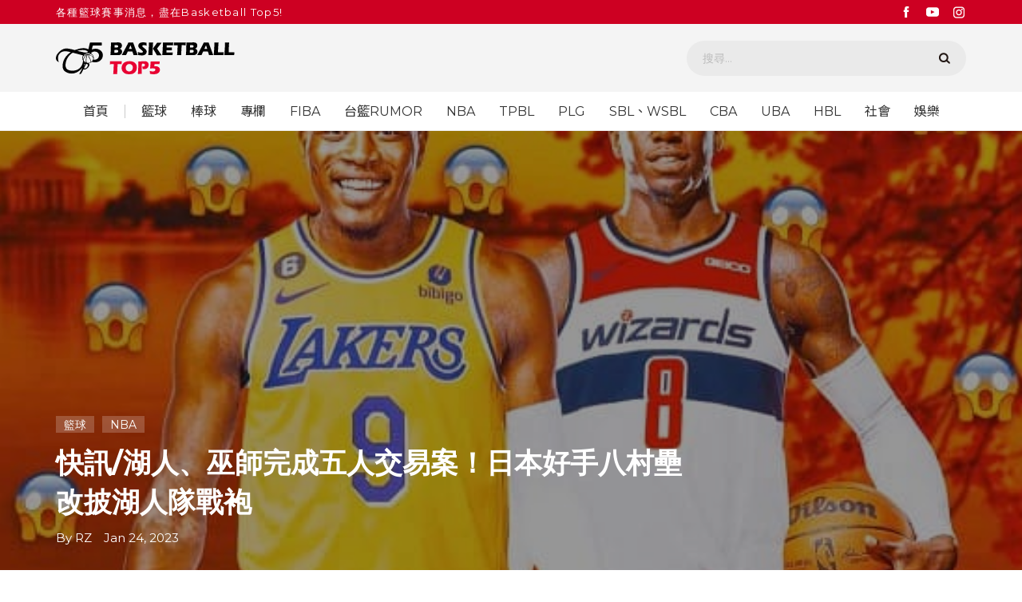

--- FILE ---
content_type: text/html; charset=UTF-8
request_url: https://basketballtop5.com/news/detail/14318
body_size: 6567
content:
<!doctype html>
<html>
    <head>
            <!-- Global site tag (gtag.js) - Google Analytics -->
        <script async src="https://www.googletagmanager.com/gtag/js?id=UA-151648608-1"></script>
        <script>
            window.dataLayer = window.dataLayer || [];

            function gtag() {
                dataLayer.push(arguments);
            }
            gtag('js', new Date());

            gtag('config', 'UA-151648608-1');
        </script>
        <!-- Google Tag Manager -->
<script>(function(w,d,s,l,i){w[l]=w[l]||[];w[l].push({'gtm.start':
new Date().getTime(),event:'gtm.js'});var f=d.getElementsByTagName(s)[0],
j=d.createElement(s),dl=l!='dataLayer'?'&l='+l:'';j.async=true;j.src=
'https://www.googletagmanager.com/gtm.js?id='+i+dl;f.parentNode.insertBefore(j,f);
})(window,document,'script','dataLayer','GTM-NVBLDKW');</script>
<!-- End Google Tag Manager -->        
    <!-- NOTE:2024-11-05 -->
    <script>window.AviviD = window.AviviD || {settings:{},status:{}}; AviviD.web_id = "basketballtop5"; AviviD.category_id = "20230317000002"; AviviD.tracking_platform = 'likr'; </script>
    <script type="text/javascript" src="https://avivid.likr.tw/api/subscribe_core.min.js"></script>
    <script type="text/javascript" src="https://avivid.likr.tw/api/ring_only_tracking.min.js"></script>
    
    <!-- NOTE:Meta common -->
    <meta charset="utf-8">
    <meta http-equiv="X-UA-Compatible" content="IE=edge">
    <meta name="viewport" content="width=device-width, initial-scale=1, maximum-scale=1, user-scalable=0" />
    <meta name="format-detection" content="telephone=no">

    <!-- NOTE:Meta path -->
    <base href="https://basketballtop5.com/lazyweb/web/">

    <!-- NOTE:Meta favicon -->
    <link href="images/favicon.png" rel="shortcut icon" type="image/png">
    <link href="images/favicon.png" rel="shortcut icon" type="image/png">

    <!-- NOTE:Stylesheet -->
    <link href="css/slick.css" rel="stylesheet">
    <link href="css/top5.css?1769824669" rel="stylesheet">
    <link href="css/search.css?1572419696" rel="stylesheet">
    <link href="css/ck_editor.css" rel="stylesheet">

    <!-- NOTE:Jquery -->
    <script src="js/jquery.js"></script>

    <!-- NOTE:Google font -->
    <link href="https://fonts.googleapis.com/css?family=Montserrat:300,400,500,700,900i&display=swap" rel="stylesheet">
    <link href="https://fonts.googleapis.com/css?family=Noto+Sans+TC:300,400,500,700&display=swap" rel="stylesheet">

    <!-- NOTE:Meta seo -->
    <meta name="author" content="" />
    <meta name="copyright" content="" />

    <meta name="description" content="NBA美國職業籃球聯賽，洛杉磯湖人和華盛頓巫師稍早完成重磅交易，日本球員八村壘確定將轉戰湖人。" />
    <meta name="keywords" content="NBA" />

    <meta itemprop="name" content="快訊/湖人、巫師完成五人交易案！日本好手八村壘改披湖人隊戰袍" />
    <meta itemprop="image" content="https://basketballtop5.com/image/data/1674503230_Rui-Hachimura-trade-Grading-the-Lakers-Wizards-deal-involving-Kendrick-Nunn.jpg" />
    <meta itemprop="description" content="" />

    <meta property="og:title" content="快訊/湖人、巫師完成五人交易案！日本好手八村壘改披湖人隊戰袍" />
    <meta property="og:type" content="website" />
    <meta property="og:url" content="https://basketballtop5.com/news/detail/14318" />
    <meta property="og:image" content="https://basketballtop5.com/image/data/1674503230_Rui-Hachimura-trade-Grading-the-Lakers-Wizards-deal-involving-Kendrick-Nunn.jpg" />
    <meta property="og:description" content="NBA美國職業籃球聯賽，洛杉磯湖人和華盛頓巫師稍早完成重磅交易，日本球員八村壘確定將轉戰湖人。" />
    
    
    <meta property="dable:item_id" content="">
    
    <meta property="dable:author" content="Basketball top5">
    <meta property="article:section" content="運動">
    <meta name="section" content="運動"/>
    <meta name="subsection" content="運動"/>
    <meta name="pubdate" content=""/>
    <meta name="lastmod" content=""/>
    <meta property="article:published_time" content="">
    <meta http-equiv="last-modified" content="Tue, 06 Oct 2020 12:24:23 GMT"/>

    <title>Basketball top5 - 快訊/湖人、巫師完成五人交易案！日本好手八村壘改披湖人隊戰袍</title>

    <script data-ad-client="ca-pub-9834168071293628" async src="https://pagead2.googlesyndication.com/pagead/js/adsbygoogle.js"></script>
        
<!--
    <script>
    if ('serviceWorker' in navigator) {
      navigator.serviceWorker.getRegistrations().then(function(registrations) {
        for (let registration of registrations) {
          registration.unregister();
        }
      });
      if (window.caches) {
        caches.keys().then(function(names) {
          for (let name of names) caches.delete(name);
        });
      }
    }
    </script>
-->
</head><body>
    <div id="fb-root"></div>
    <script async defer crossorigin="anonymous" src="https://connect.facebook.net/zh_TW/sdk.js#xfbml=1&version=v5.0"></script>

        <header class="header">
        <h1>Basketball top5</h1>

        <div class="header-topbar">
            <div class="container">
                <div class="header-topbar__block">
                    <div class="header-topbar__text">
                        各種籃球賽事消息，盡在Basketball Top5!
                    </div>

                    <div class="header-topbar__social">
                        <a href="https://www.facebook.com/Basketballtop5/" class="header-topbar__social-btn header-topbar__social-btn--fb" target="_blank"></a>
                        <a href="https://www.youtube.com/channel/UC_EwSrlZ-snwMJ1wIaXHZ2A" class="header-topbar__social-btn header-topbar__social-btn--youtube" target="_blank"></a>
                        <a href="https://www.instagram.com/basketballtop5/?hl=zh-tw" class="header-topbar__social-btn header-topbar__social-btn--ig" target="_blank"></a>
                    </div>
                </div>
            </div>
        </div>

        <div class="header-menu">
            <div class="container">
                <div class="header-menu__block">
                    <a href="https://basketballtop5.com/" class="header-menu__logo">
                        <img src="images/logo.svg">
                    </a>

                    <div class="header-menu__search">
                        <form action="https://basketballtop5.com/search" method="get">
                                                        <input type="text" name="q" placeholder="搜尋…" value="">
                                                        <button type="submit"></button>
                        </form>
                    </div>

                    <a class="header-menu__burger">
                        <div></div>
                        <div></div>
                        <div></div>
                    </a>
                </div>
            </div>
        </div>

        <div class="header-nav">
            <div class="full-container">
                <div class="header-nav__block">
                    <div class="header-nav__box">
                        <div class="header-nav__home">
                            <a href="https://basketballtop5.com/" class="header-nav__btn ">首頁</a>
                        </div>

                                                <a href="https://basketballtop5.com/news/catalog?category_id=9" class="header-nav__btn ">籃球</a>
                                                <a href="https://basketballtop5.com/news/catalog?category_id=30" class="header-nav__btn ">棒球</a>
                                                <a href="https://basketballtop5.com/news/catalog?category_id=11" class="header-nav__btn ">專欄</a>
                                                <a href="https://basketballtop5.com/news/catalog?category_id=12" class="header-nav__btn ">FIBA</a>
                                                <a href="https://basketballtop5.com/news/catalog?category_id=19" class="header-nav__btn ">台籃RUMOR</a>
                                                <a href="https://basketballtop5.com/news/catalog?category_id=13" class="header-nav__btn ">NBA</a>
                                                <a href="https://basketballtop5.com/news/catalog?category_id=14" class="header-nav__btn ">TPBL</a>
                                                <a href="https://basketballtop5.com/news/catalog?category_id=15" class="header-nav__btn ">PLG</a>
                                                <a href="https://basketballtop5.com/news/catalog?category_id=28" class="header-nav__btn ">SBL、WSBL</a>
                                                <a href="https://basketballtop5.com/news/catalog?category_id=16" class="header-nav__btn ">CBA</a>
                                                <a href="https://basketballtop5.com/news/catalog?category_id=24" class="header-nav__btn ">UBA</a>
                                                <a href="https://basketballtop5.com/news/catalog?category_id=18" class="header-nav__btn ">HBL</a>
                                                <a href="https://basketballtop5.com/news/catalog?category_id=32" class="header-nav__btn ">社會</a>
                                                <a href="https://basketballtop5.com/news/catalog?category_id=31" class="header-nav__btn ">娛樂</a>
                        
                        <div class="header-nav__search">
                            <form action="https://basketballtop5.com/search" method="get">
                                                                <input type="text" name="q" placeholder="搜尋…" value="">
                                                                <button type="submit"></button>
                            </form>
                        </div>

                        <a class="header-nav__close">
                            <div></div>
                            <div></div>
                        </a>
                    </div>
                </div>
            </div>
        </div>
    </header>
    <div class="main">
        <section class="article-heading">
            <div class="container">
                <div class="article-heading__block">
                    <div class="article-heading__categorys">
                                                <a href="https://basketballtop5.com/news/catalog?category_id=9" target="_blank">籃球</a>
                                                <a href="https://basketballtop5.com/news/catalog?category_id=13" target="_blank">NBA</a>
                                            </div>

                    <h2 class="article-heading__title">
                        快訊/湖人、巫師完成五人交易案！日本好手八村壘改披湖人隊戰袍                    </h2>

                    <div class="article-heading__info">
                        By RZ　Jan 24, 2023                    </div>
                </div>
            </div>
        </section>

        <style>
            .article-heading {
                background-image: url('https://basketballtop5.com/image/data/1674503243_Rui-Hachimura-trade-Grading-the-Lakers-Wizards-deal-involving-Kendrick-Nunn.jpg');
            }

            @media (max-width: 991px) {
                .article-heading {
                    background-image: url('https://basketballtop5.com/image/data/1674503219_Rui-Hachimura-trade-Grading-the-Lakers-Wizards-deal-involving-Kendrick-Nunn.jpg');
                }
            }
        </style>

        <section class="article">
            <div class="container">
                <div class="article-event">
                                    </div>

                <div class="article__block">
                    <div class="article-detail" itemprop="articleBody" >
                        <div class="article-detail__social">
                            <a class="article-detail__social-btn article-detail__social-btn--fb" data-share="fb"></a>
                            <a class="article-detail__social-btn article-detail__social-btn--line" data-share="li"></a>
                            <a class="article-detail__social-btn article-detail__social-btn--copy">
                                <div></div>
                                <input type="text" value="https://basketballtop5.com/news/detail/14318">
                            </a>
                        </div>

                        <div class="article-detail__font">
                            <a class="article-detail__font-btn article-detail__font-btn--plus"></a>
                            <a class="article-detail__font-btn article-detail__font-btn--less"></a>
                        </div>

                        <div class="article-detail__description" style="font-size: 16px;">
                            NBA美國職業籃球聯賽，洛杉磯湖人和華盛頓巫師稍早完成重磅交易，日本球員八村壘確定將轉戰湖人。                        </div>

                        <div class="article-detail__event">
                                                    </div>

                        <div class="article-detail__content cke_editable" style="font-size: 16px;">
                            <p>NBA美國職業籃球聯賽，洛杉磯湖人和華盛頓巫師稍早完成重磅交易，日本球員八村壘確定將轉戰湖人。</p>

<p>&nbsp;</p>

<p>根據Shams Charania報導，巫師與湖人正式完成交易，巫師送出八村壘，湖人則送出Kendrick Nunn以及2023年公牛隊的二輪籤、2028、2029年湖人的二輪籤，交易預計將會在今天下午完成。</p>

<p>&nbsp;</p>

<p>八村壘目前合約還有一年，在今年球季結束後，他將成為受限自由球員。</p>

<p>&nbsp;</p>

<p>八村壘本賽季場均可以為球隊貢獻13分、4.3籃板、1.2助攻，&nbsp; Kendrick Nunn場均6.7分、1.4籃板。</p>
                        </div>

                        <div class="article-detail__fb">
                            <div class="fb-page" data-href="https://www.facebook.com/Basketballtop5/" data-tabs="" data-width="500" data-height="" data-small-header="false" data-adapt-container-width="true" data-hide-cover="false" data-show-facepile="true"><blockquote cite="https://www.facebook.com/Basketballtop5/" class="fb-xfbml-parse-ignore"><a href="https://www.facebook.com/Basketballtop5/">Basketball top5</a></blockquote></div>
                        </div>

                        <div class="article-detail__tags">
                                                        <a href="https://basketballtop5.com/search?q=NBA" target="_blank">NBA</a>
                                                    </div>

                        <div class="article-detail__comment">
                            <div class="fb-comments" data-href="https://basketballtop5.com/news/detail/14318" data-width="100%" data-numposts="5"></div>
                        </div>

                        <div class="article-detail__event article-detail__event--bottom">
                                                    </div>
                        <!-- 開始Dable article_bottom / 如有任何疑問，請瀏覽http://dable.io -->
                        <div id="dablewidget_klrmxL7m" data-widget_id="klrmxL7m">
                        <script>
                        (function(d,a,b,l,e,_) {
                        if(d[b]&&d[b].q)return;d[b]=function(){(d[b].q=d[b].q||[]).push(arguments)};e=a.createElement(l);
                        e.async=1;e.charset='utf-8';e.src='//static.dable.io/dist/plugin.min.js';
                        _=a.getElementsByTagName(l)[0];_.parentNode.insertBefore(e,_);
                        })(window,document,'dable','script');
                        dable('setService', 'basketballtop5.com/pal-mate');
                        dable('sendLogOnce');
                        dable('renderWidget', 'dablewidget_klrmxL7m');
                        </script>
                        </div>
                        <!-- 結束Dable article_bottom / 如有任何疑問，請瀏覽http://dable.io -->
                        <!--
                        <div class="article-detail__more">
                            <div class="article-detail__more-heading">
                                延伸閱讀
                            </div>

                            <div class="article-detail__more-list">
                                                                <a href="https://basketballtop5.com/news/detail/9875" class="article-detail__more-item">
                                    <div class="article-detail__more-img" style="background-image: url('https://basketballtop5.com/image/data/1645601055_1535181862-e8eb62ba744b5b55b96a14533e200a11-696x464.jpg');"></div>
                                    <div class="article-detail__more-categorys">
                                                                                    <span>籃球</span>
                                                                                    <span>FIBA</span>
                                                                            </div>
                                    <div class="article-detail__more-title">
                                        世界盃中華男籃先發五人怎麼排？三球員基本已確定先發 UBA兩球員大機率被割愛                                    </div>
                                    <div class="article-detail__more-date">
                                        Feb 23, 2022                                    </div>
                                </a>
                                                                <a href="https://basketballtop5.com/news/detail/9876" class="article-detail__more-item">
                                    <div class="article-detail__more-img" style="background-image: url('https://basketballtop5.com/image/data/1645605283_d5478091.jpg');"></div>
                                    <div class="article-detail__more-categorys">
                                                                                    <span>籃球</span>
                                                                                    <span>CBA</span>
                                                                            </div>
                                    <div class="article-detail__more-title">
                                        場均20+10輸給12+4？CBA明星賽首周票選結果出爐 台將陳盈駿意外落選引發爭議                                    </div>
                                    <div class="article-detail__more-date">
                                        Feb 23, 2022                                    </div>
                                </a>
                                                                <a href="https://basketballtop5.com/news/detail/9877" class="article-detail__more-item">
                                    <div class="article-detail__more-img" style="background-image: url('https://basketballtop5.com/image/data/1645608199_16c7fbcbd7ad259a99a935e83604754e.jpg');"></div>
                                    <div class="article-detail__more-categorys">
                                                                                    <span>籃球</span>
                                                                                    <span>TPBL</span>
                                                                            </div>
                                    <div class="article-detail__more-title">
                                        SBL首度移師輔大！現場將不提供售票服務                                    </div>
                                    <div class="article-detail__more-date">
                                        Feb 23, 2022                                    </div>
                                </a>
                                                                <a href="https://basketballtop5.com/news/detail/9878" class="article-detail__more-item">
                                    <div class="article-detail__more-img" style="background-image: url('https://basketballtop5.com/image/data/1645612164_messageImage_1645612078013.jpg');"></div>
                                    <div class="article-detail__more-categorys">
                                                                                    <span>籃球</span>
                                                                                    <span>TPBL</span>
                                                                            </div>
                                    <div class="article-detail__more-title">
                                        影/中信壓制台啤！李雲光賽前提醒球員：台啤是一支動作很多的球隊，情緒上不要受影響                                    </div>
                                    <div class="article-detail__more-date">
                                        Feb 23, 2022                                    </div>
                                </a>
                                                                <a href="https://basketballtop5.com/news/detail/9879" class="article-detail__more-item">
                                    <div class="article-detail__more-img" style="background-image: url('https://basketballtop5.com/image/data/1645613764_messageImage_1645613702490.jpg');"></div>
                                    <div class="article-detail__more-categorys">
                                                                                    <span>籃球</span>
                                                                                    <span>PLG</span>
                                                                            </div>
                                    <div class="article-detail__more-title">
                                        影/跨界合作！台灣3X3「鬥到底」宣布聯名PLG 超狂42秒預告短片執行長陳建州入鏡                                    </div>
                                    <div class="article-detail__more-date">
                                        Feb 23, 2022                                    </div>
                                </a>
                                                                <a href="https://basketballtop5.com/news/detail/9880" class="article-detail__more-item">
                                    <div class="article-detail__more-img" style="background-image: url('https://basketballtop5.com/image/data/1645621379_S__5611539.jpg');"></div>
                                    <div class="article-detail__more-categorys">
                                                                                    <span>籃球</span>
                                                                                    <span>TPBL</span>
                                                                                    <span>PLG</span>
                                                                                    <span>CBA</span>
                                                                            </div>
                                    <div class="article-detail__more-title">
                                        林庭謙、高國豪、阿巴西新生代三大代表怎麼排？網友給出一致排名                                    </div>
                                    <div class="article-detail__more-date">
                                        Feb 23, 2022                                    </div>
                                </a>
                                                            </div>
                        </div>
                        -->
                    </div>

                    <div class="article-side">
                        <div class="article-side__box">
                            <div class="article-side__heading article-side__heading--hot">
                                熱門話題
                            </div>
                            <div class="article-side__list">
                                                                <a href="https://basketballtop5.com/news/detail/2008" class="article-side__item">
                                    <div class="article-side__img" style="background-image: url('https://basketballtop5.com/image/data/1588586511_SN01_005.jpg');"></div>
                                    <div class="article-side__info">
                                        <div class="article-side__title">影/急速殞落的籃壇球星！鄭人維高中曾主宰亞青 中國隊拿他完全沒輒 年僅29歲就退出籃壇</div>
                                        <div class="article-side__date">May 04, 2020</div>
                                    </div>
                                </a>
                                                                <a href="https://basketballtop5.com/news/detail/1852" class="article-side__item">
                                    <div class="article-side__img" style="background-image: url('https://basketballtop5.com/image/data/1587198417_IMG_8829-e1575090771243-768x734.jpg');"></div>
                                    <div class="article-side__info">
                                        <div class="article-side__title">影/中華隊碰不得是不是？許晉哲回憶13年前金句 認了當時指的就是林志傑</div>
                                        <div class="article-side__date">Apr 18, 2020</div>
                                    </div>
                                </a>
                                                                <a href="https://basketballtop5.com/news/detail/19692" class="article-side__item">
                                    <div class="article-side__img" style="background-image: url('https://basketballtop5.com/image/data/1704532842_S__29302794.jpg');"></div>
                                    <div class="article-side__info">
                                        <div class="article-side__title">影/T1場邊出現活春宮！外國男球迷情不自禁伸鹹豬手 場邊主播看傻眼...</div>
                                        <div class="article-side__date">Jan 06, 2024</div>
                                    </div>
                                </a>
                                                                <a href="https://basketballtop5.com/news/detail/1367" class="article-side__item">
                                    <div class="article-side__img" style="background-image: url('https://basketballtop5.com/image/data/1583564693_S__26796118.jpg');"></div>
                                    <div class="article-side__info">
                                        <div class="article-side__title">影/前所未見！HBL女子組竟爆發衝突 北一球員險遭揮拳 場下還有球員咆哮</div>
                                        <div class="article-side__date">Mar 07, 2020</div>
                                    </div>
                                </a>
                                                                <a href="https://basketballtop5.com/news/detail/1316" class="article-side__item">
                                    <div class="article-side__img" style="background-image: url('https://basketballtop5.com/image/data/1583136655_S__26706182.jpg');"></div>
                                    <div class="article-side__info">
                                        <div class="article-side__title">影/SBL球員水平差？退休球星岳瀛立單挑虐知名籃球YouTuber：親身打過才知道強度...</div>
                                        <div class="article-side__date">Mar 02, 2020</div>
                                    </div>
                                </a>
                                                            </div>
                        </div>
                        <!--2020-10-13-Dable list_PC_side 開始-->
                        <div id="dablewidget_V7aYJP7B" data-widget_id="V7aYJP7B">
                        <script>
                        (function(d,a,b,l,e,_) {
                        if(d[b]&&d[b].q)return;d[b]=function(){(d[b].q=d[b].q||[]).push(arguments)};e=a.createElement(l);
                        e.async=1;e.charset='utf-8';e.src='//static.dable.io/dist/plugin.min.js';
                        _=a.getElementsByTagName(l)[0];_.parentNode.insertBefore(e,_);
                        })(window,document,'dable','script');
                        dable('setService', 'basketballtop5.com/pal-mate');
                        dable('sendLogOnce');
                        dable('renderWidget', 'dablewidget_V7aYJP7B');
                        </script>
                        </div>
                        <!--2020-10-13-Dable list_PC_side 結束-->
                        <div class="article-side__box article-side__box--event">
                            						</div>

                        <div class="article-side__box">
                            <div class="article-side__heading article-side__heading--new">
                                最新文章
                            </div>
                            <div class="article-side__list">
                                                                <a href="https://basketballtop5.com/news/detail/34271" class="article-side__item">
                                    <div class="article-side__img" style="background-image: url('https://basketballtop5.com/image/data/1769812598_46323013.jpg');"></div>
                                    <div class="article-side__info">
                                        <div class="article-side__title">1個月被扔4次、太慘了！鄭宗哲慘遭國民隊DFA 回台退路逐漸浮現…</div>
                                        <div class="article-side__date">Jan 30, 2026</div>
                                    </div>
                                </a>
                                                                <a href="https://basketballtop5.com/news/detail/34270" class="article-side__item">
                                    <div class="article-side__img" style="background-image: url('https://basketballtop5.com/image/data/1769806500_6555555555555123.jpg');"></div>
                                    <div class="article-side__info">
                                        <div class="article-side__title">25倍槓桿通通賠光！黃立成傳來扼腕消息 虧損金額已經扛不住、再見了...</div>
                                        <div class="article-side__date">Jan 30, 2026</div>
                                    </div>
                                </a>
                                                                <a href="https://basketballtop5.com/news/detail/34269" class="article-side__item">
                                    <div class="article-side__img" style="background-image: url('https://basketballtop5.com/image/data/1769804237_064565778.jpg');"></div>
                                    <div class="article-side__info">
                                        <div class="article-side__title">台籃最好的5個隊友！傳奇後衛點名曾文鼎領銜 林志傑又成遺珠：被張宗憲取代</div>
                                        <div class="article-side__date">Jan 30, 2026</div>
                                    </div>
                                </a>
                                                                <a href="https://basketballtop5.com/news/detail/34268" class="article-side__item">
                                    <div class="article-side__img" style="background-image: url('https://basketballtop5.com/image/data/1769803008_0755414.jpg');"></div>
                                    <div class="article-side__info">
                                        <div class="article-side__title">整場打鐵還上好上滿！新北國王炸了！球隊內部氣氛炸裂...</div>
                                        <div class="article-side__date">Jan 30, 2026</div>
                                    </div>
                                </a>
                                                                <a href="https://basketballtop5.com/news/detail/34267" class="article-side__item">
                                    <div class="article-side__img" style="background-image: url('https://basketballtop5.com/image/data/1769801632_1230456.jpg');"></div>
                                    <div class="article-side__info">
                                        <div class="article-side__title">0分0板0助0抄0鍋！這可是「台灣西門」周儀翔 職業生涯正式謝幕... </div>
                                        <div class="article-side__date">Jan 30, 2026</div>
                                    </div>
                                </a>
                                                            </div>
                        </div>

                        <div class="article-side__box article-side__box--event">
                            						</div>

                    </div>
                </div>

                <div class="article-event article-event--bottom">
                                    </div>
            </div>
        </section>
    </div>

        <footer class="footer">
        <div class="footer-main">
            <div class="container">
                <div class="footer-main__logo">
                    <img src="images/footer_logo.svg" alt="">
                </div>
                <div class="footer-main__social">
                    <a href="https://www.facebook.com/Basketballtop5/" class="footer-main__social-btn footer-main__social-btn--fb" target="_blank"></a>
                    <a href="https://www.youtube.com/channel/UC_EwSrlZ-snwMJ1wIaXHZ2A" class="footer-main__social-btn footer-main__social-btn--youtube" target="_blank"></a>
                    <a href="https://www.instagram.com/basketballtop5/?hl=zh-tw" class="footer-main__social-btn footer-main__social-btn--ig" target="_blank"></a>
                </div>
            </div>
        </div>

        <div class="footer-copyright">
            <div class="container">
                <div class="footer-copyright__text">
                    Copyright © 2019 BASKETBALL TOP5 All Rights Reserved.
                </div>
            </div>
        </div>
    </footer>

    <a class="gototop"></a>                <script src="js/slick.js"></script>
    <script src="js/top5.js?1572419696"></script>
    <script src="js/ck_editor.js"></script>

    <!-- Google Tag Manager (noscript) -->
<noscript><iframe src="https://www.googletagmanager.com/ns.html?id=GTM-NVBLDKW"
height="0" width="0" style="display:none;visibility:hidden"></iframe></noscript>
<!-- End Google Tag Manager (noscript) -->    

    </body>
</html>

--- FILE ---
content_type: text/html; charset=UTF-8
request_url: https://auto-load-balancer.likr.tw/api/get_client_ip.php
body_size: -134
content:
"18.118.148.199"

--- FILE ---
content_type: text/html; charset=utf-8
request_url: https://www.google.com/recaptcha/api2/aframe
body_size: 184
content:
<!DOCTYPE HTML><html><head><meta http-equiv="content-type" content="text/html; charset=UTF-8"></head><body><script nonce="DdiDNHRnRtQvLo9MqKkXew">/** Anti-fraud and anti-abuse applications only. See google.com/recaptcha */ try{var clients={'sodar':'https://pagead2.googlesyndication.com/pagead/sodar?'};window.addEventListener("message",function(a){try{if(a.source===window.parent){var b=JSON.parse(a.data);var c=clients[b['id']];if(c){var d=document.createElement('img');d.src=c+b['params']+'&rc='+(localStorage.getItem("rc::a")?sessionStorage.getItem("rc::b"):"");window.document.body.appendChild(d);sessionStorage.setItem("rc::e",parseInt(sessionStorage.getItem("rc::e")||0)+1);localStorage.setItem("rc::h",'1769824673604');}}}catch(b){}});window.parent.postMessage("_grecaptcha_ready", "*");}catch(b){}</script></body></html>

--- FILE ---
content_type: image/svg+xml
request_url: https://basketballtop5.com/lazyweb/web/images/footer_logo.svg
body_size: 12735
content:
<?xml version="1.0" encoding="utf-8"?>
<!-- Generator: Adobe Illustrator 18.0.0, SVG Export Plug-In . SVG Version: 6.00 Build 0)  -->
<!DOCTYPE svg PUBLIC "-//W3C//DTD SVG 1.0//EN" "http://www.w3.org/TR/2001/REC-SVG-20010904/DTD/svg10.dtd">
<svg version="1.0" id="圖層_1" xmlns="http://www.w3.org/2000/svg" xmlns:xlink="http://www.w3.org/1999/xlink" x="0px" y="0px"
	 viewBox="0 0 224 40" enable-background="new 0 0 224 40" xml:space="preserve">
<g>
	<g>
		<path fill="#FFFFFF" d="M18.8,12.3c-2.1-0.5-4-0.9-5.9-1.1c-1.3-0.1-2.6,0-3.9,0.4c-3.7,1.1-6,4.2-6,8c0,1.6,0.3,3.1,0.7,4.6
			c0,0.2,0.1,0.3,0.1,0.5c0,0-0.1,0.1-0.1,0.1c-0.6-0.4-1.3-0.8-1.8-1.3C0.3,22,0,20.2,0.5,18.3c0.4-2.1,1.6-3.8,3-5.3
			c1.8-2.1,3.9-3.7,6.6-4.6c1.8-0.6,3.7-0.7,5.6-0.4c2.6,0.3,5.2,1,7.8,1.7c0.3,0.1,0.6,0.1,0.9,0c1.8-0.5,3.6-1.2,5.5-1.7
			c2.6-0.6,5.3-0.8,7.9-0.3c1,0.2,1.9,0.5,2.8,1c0.1,0.1,0.2,0.1,0.4,0.2c0.1-0.6,0.3-1.1,0.4-1.6c0.5-2.1,0.9-4.2,1.4-6.4
			c0.1-0.4,0.2-0.6,0.7-0.6c4.6,0,9.1,0,13.7,0c0.4,0,0.6,0.1,0.5,0.6c0,0.9,0,1.8,0,2.7c0,0.4-0.1,0.5-0.5,0.5c-3.4,0-6.7,0-10.1,0
			c-0.5,0-0.7,0.1-0.8,0.6c-0.3,1.3-0.6,2.7-0.9,4c0,0.1,0,0.1,0,0.3c0.2-0.1,0.4-0.1,0.6-0.2c3.1-1.2,6.2-1,9.1,0.6
			c5.3,3,4.8,9.4,1.7,12.6c-2.3,2.4-5.2,3.2-8.4,3c-0.9,0-1.9-0.3-2.8-0.5c-0.1,0-0.3,0-0.4,0.1c-1,0.8-2.2,1.3-3.4,1.5
			c-0.1,0-0.2,0.1-0.3,0.1c1.1,1,0.9,2.2,0.4,3.4c-0.9,2-2.5,3.4-4.5,4.2c-0.8,0.3-1.7,0.5-2.5-0.1c-0.3,0.6-0.7,1.3-1,1.9
			c-0.6,1.1-1.2,2.3-1.8,3.4c-0.1,0.2-0.3,0.3-0.5,0.4c-0.7,0.2-1.3,0.3-2.1,0.5c1.4-2.7,2.7-5.2,4-7.7c-0.1,0-0.1-0.1-0.2-0.1
			c-0.2,0.2-0.3,0.4-0.5,0.6c-2.1,2.2-4.4,4.2-7.3,5.3c-4.6,1.9-9.1,1.4-13.3-1.2c-2.5-1.6-3.5-4-3.5-6.9c-0.1-4.6,1.6-8.6,4.3-12.2
			c1.5-2,3.4-3.6,5.4-5C18.5,12.6,18.6,12.5,18.8,12.3z M34.3,16.3c-0.2,0-0.4-0.1-0.6-0.1c-3.8-1-7.6-2-11.4-3
			c-0.6-0.2-1-0.1-1.6,0.2c-2.1,1.3-3.7,3.1-5.1,5.1c-2.1,3.2-3.3,6.6-3.3,10.4c0,2.9,1.6,5.1,4.3,6c2.2,0.7,4.5,0.8,6.7,0.5
			c5-0.7,8.5-3.5,10.2-8.3c0.4-1.1,0.5-2.2,0.8-3.3c0.1-0.5,0.1-0.8-0.2-1.3c-0.7-1.4-1-2.8-0.6-4.4C33.8,17.6,34.1,17,34.3,16.3z
			 M47.5,21.7c0.8,0,1.5,0.1,2.2,0c3.9-0.4,5.6-4.6,4-7.6c-0.9-1.6-2.4-2.3-4.2-2.5c-2.1-0.2-3.9,0.4-5.3,2.1
			C47,15.7,48.3,18.1,47.5,21.7z M27.4,10.6c0,0.1,0,0.1,0,0.2c0.1,0,0.2,0.1,0.3,0.1c2.7,0.6,5.4,1.2,8.1,1.8
			c1.1,0.2,2.1,0.3,3.2,0c0.5-0.1,1.1-0.2,1.2-0.8c0.1-0.6-0.4-0.9-0.9-1.1c-0.8-0.4-1.7-0.7-2.6-0.9c-2.2-0.5-4.4-0.3-6.6,0.1
			C29.2,10.1,28.3,10.3,27.4,10.6z M36.6,32.8C36.6,32.9,36.6,32.9,36.6,32.8c0.4-0.1,0.8-0.2,1.2-0.4c1.2-0.7,2-1.9,2.4-3.2
			c0.4-1.2-0.2-2-1.5-2.1c0,0-0.1,0-0.1,0c-0.3-0.1-0.5,0.1-0.6,0.3c-0.7,1.4-1.5,2.9-2.2,4.3c-0.4,0.7-0.3,0.9,0.6,1
			C36.4,32.8,36.5,32.8,36.6,32.8z M38.4,22.7c0,0.9,0,1.8,0.5,2.5c0.1,0.2,0.4,0.4,0.7,0.5c1.2,0.2,2.4,0,3.5-0.4
			c0.5-0.1,0.7-0.4,0.7-0.9c0-0.9-0.2-1.9-0.6-2.7c-0.4-0.8-0.9-1.5-1.4-2.3c-0.6-0.9-1-1.9-0.8-3.1c0-0.1,0-0.3-0.1-0.4
			c-0.3-0.3-1.1-0.1-1.2,0.3C38.9,18.4,38.4,20.5,38.4,22.7z M44.5,24.5c0.2-0.2,0.3-0.3,0.5-0.3c0.9-0.6,1.4-1.6,1.8-2.6
			c0.6-1.3,0.3-2.5-0.7-3.5c-1.1-1.2-2.6-1.6-4.2-2c-0.1,0-0.3,0.2-0.3,0.3c0,0.4,0,0.9,0.1,1.3c0.5,1,1,1.9,1.5,2.9
			c0.6,1,1.1,2,1.2,3.2C44.4,23.9,44.4,24.2,44.5,24.5z M38,25.1c0.1-0.1,0.1-0.1,0.1-0.1c0-0.3-0.1-0.6-0.2-0.8
			c-0.3-2.7,0-5.4,1-7.9c0-0.1,0.1-0.3,0-0.4c-0.1-0.1-0.3-0.1-0.4,0c-0.1,0-0.3,0.1-0.3,0.3c-0.9,1.3-1.8,2.6-2.6,3.9
			c-0.8,1.4-0.9,2.8,0.4,4C36.7,24.5,37.3,24.8,38,25.1z M34.3,21.3c0.1,0,0.1,0,0.2,0c0.1-0.3,0.1-0.6,0.2-0.8
			c0.6-1.1,1.3-2.2,2-3.3c0.2-0.4,0.5-0.7,0.8-1.1c0,0-0.1-0.1-0.1-0.1c-1.1,0.2-2.1,0.6-2.8,1.6C33.8,18.8,34,20.1,34.3,21.3z
			 M46.9,18.2C47,18,47,18,47,18c0,0,0-0.1,0-0.1c-0.3-1.2-1-2.1-2.1-2.8c-0.7-0.4-1.5-0.5-2.3-0.1c-0.2,0.1-0.3,0.3-0.4,0.4
			c0.1,0.1,0.3,0.2,0.4,0.3c1.5,0.4,2.9,1.2,4,2.3C46.7,18.1,46.8,18.1,46.9,18.2z M43.6,14.1c-0.4-0.1-0.7-0.3-1.1-0.4
			c-1-0.4-2,0.1-2.3,1.1c0,0.1,0.1,0.3,0.1,0.3c0.4,0,0.9,0.1,1.1-0.1c0.6-0.4,1.2-0.8,1.9-0.9C43.4,14.3,43.4,14.2,43.6,14.1z
			 M40.4,13.5c-0.5,0-0.8,0.1-1.2,0.1c-0.9,0.2-0.9,0.2-0.7,1.1c0,0.2,0.2,0.5,0.3,0.5c0.2,0,0.6-0.1,0.7-0.2
			C39.8,14.6,40.1,14.1,40.4,13.5z M35.4,16.1c0.8-0.3,1.5-0.5,2.3-0.8c0.4-0.1,0.3-0.5,0.2-0.8c-0.1-0.3-0.4-0.2-0.6-0.1
			c-0.6,0.4-1.1,0.9-1.7,1.3C35.5,15.8,35.4,15.9,35.4,16.1z M36.9,27.2c-0.8-0.2-0.8-0.1-1,0.5c-0.1,0.4-0.3,0.8-0.4,1.1
			c0,0.1-0.1,0.2-0.1,0.3C36.2,28.7,36.4,27.9,36.9,27.2z M37.1,25.5c-0.4-0.3-0.7-0.5-1-0.7C36,25.6,36.2,25.7,37.1,25.5z"/>
	</g>
	<g>
		<path fill="#FFFFFF" d="M68.6,16.1c0.2-1.7,0.3-3,0.3-4c0.1-1.3,0.2-3.1,0.2-5.5c0.1-2.3,0.1-3.9,0.1-4.9c0-0.3,0-0.8,0-1.4
			c1,0,1.8,0,2.4,0c0.8,0,1.8,0,2.9-0.1c1.1,0,2.1-0.1,2.9-0.1c1,0,1.7,0,2.1,0.1c0.5,0.1,1,0.2,1.4,0.4c0.4,0.2,0.7,0.4,1,0.7
			c0.3,0.3,0.5,0.7,0.7,1.1C82.9,2.9,83,3.5,83,4c0,0.4-0.1,0.9-0.2,1.3c-0.1,0.4-0.3,0.8-0.5,1.1c-0.2,0.3-0.4,0.6-0.7,0.8
			c-0.3,0.2-0.5,0.4-0.7,0.5c-0.2,0.1-0.6,0.2-1,0.3c0.4,0.1,0.7,0.1,1,0.2c0.2,0.1,0.5,0.2,0.8,0.4c0.3,0.2,0.5,0.4,0.8,0.8
			c0.2,0.3,0.4,0.7,0.5,1c0.1,0.4,0.2,0.8,0.2,1.2c0,0.6-0.1,1.1-0.3,1.7c-0.2,0.5-0.5,1-0.8,1.3c-0.3,0.3-0.7,0.6-1.1,0.8
			c-0.5,0.2-1,0.4-1.4,0.5C79,16,78.3,16,77.2,16.1c-1.1,0-2.2,0-3.4,0l-3,0L68.6,16.1z M73.5,12.9h2.2c0.6,0,1,0,1.3-0.1
			c0.3-0.1,0.6-0.2,0.8-0.3c0.2-0.1,0.3-0.3,0.4-0.6c0.1-0.2,0.2-0.5,0.2-0.8c0-0.3,0-0.5-0.1-0.7c-0.1-0.2-0.2-0.4-0.4-0.5
			c-0.2-0.1-0.4-0.2-0.6-0.3c-0.2-0.1-0.6-0.1-1.2-0.1h-2.4L73.5,12.9z M73.7,6.5h1.6c0.5,0,0.9,0,1.2,0c0.2,0,0.5-0.1,0.7-0.1
			c0.2-0.1,0.4-0.2,0.6-0.3c0.2-0.2,0.3-0.3,0.3-0.5c0.1-0.2,0.1-0.4,0.1-0.6c0-0.3-0.1-0.5-0.2-0.8c-0.1-0.2-0.4-0.4-0.7-0.5
			C77,3.4,76.6,3.4,76,3.4h-2.1L73.7,6.5z"/>
		<path fill="#FFFFFF" d="M82.7,16.1l1-1.7l6-11.3l0.6-1.3c0.2-0.4,0.4-0.9,0.8-1.6c1.4,0,2.3,0,3,0c1.1,0,2.1,0,3,0l1.7,4.8
			l3.4,9.3l0.7,1.7c-1.3,0-2.1,0-2.4,0c-0.6,0-1.6,0-2.9,0c-0.3-1.3-0.8-2.8-1.5-4.5h-5.8c-0.7,1.4-1.4,2.9-2.1,4.5
			c-1.4,0-2.3,0-2.6,0C84.9,16.1,84,16.1,82.7,16.1z M91.7,8.2h3.6c-0.9-2.7-1.4-4.2-1.5-4.5c-0.5,1.1-0.9,2.1-1.3,2.8L91.7,8.2z"/>
		<path fill="#FFFFFF" d="M103.3,15.9c-0.1-1.6-0.2-3-0.3-3.9c0.9,0.4,1.6,0.7,2.3,0.8c0.7,0.2,1.3,0.2,1.8,0.2
			c0.7,0,1.2-0.1,1.6-0.3c0.4-0.2,0.6-0.5,0.6-0.9c0-0.1,0-0.3-0.1-0.4c0-0.1-0.1-0.3-0.2-0.4c-0.1-0.2-0.3-0.3-0.5-0.5l-2.2-1.9
			c-0.5-0.4-0.9-0.7-1.1-0.9c-0.4-0.4-0.7-0.8-1-1.1c-0.2-0.3-0.4-0.7-0.5-1c-0.1-0.4-0.2-0.7-0.2-1.1c0-0.5,0.1-0.9,0.2-1.4
			c0.2-0.5,0.4-0.9,0.7-1.3c0.3-0.4,0.8-0.7,1.3-1c0.5-0.3,1.1-0.5,1.8-0.6c0.6-0.1,1.3-0.2,1.9-0.2c1.3,0,2.7,0.2,4.3,0.5
			c0,0.5,0.1,1,0.1,1.5c0,0.4,0.1,1.2,0.2,2.3c-0.7-0.3-1.4-0.5-1.9-0.6c-0.6-0.1-1.1-0.2-1.5-0.2c-0.6,0-1.1,0.1-1.5,0.3
			c-0.4,0.2-0.6,0.5-0.6,0.8c0,0.2,0,0.3,0.1,0.5c0.1,0.1,0.2,0.3,0.3,0.5c0.2,0.2,0.4,0.4,0.7,0.6c0.3,0.2,0.7,0.6,1.3,1l0.8,0.7
			c0.2,0.2,0.5,0.4,0.8,0.7c0.3,0.3,0.5,0.6,0.7,0.8c0.2,0.3,0.4,0.5,0.5,0.8c0.1,0.2,0.2,0.5,0.2,0.7c0.1,0.2,0.1,0.5,0.1,0.8
			c0,0.7-0.2,1.4-0.5,2c-0.3,0.6-0.8,1.1-1.4,1.6c-0.6,0.4-1.3,0.7-2,0.9c-0.7,0.2-1.5,0.2-2.3,0.2
			C106.8,16.4,105.2,16.2,103.3,15.9z"/>
		<path fill="#FFFFFF" d="M116,16.1c0.1-1.4,0.3-2.6,0.3-3.6c0.1-1.7,0.2-4,0.4-6.9c0.1-2,0.1-3.5,0.1-4.3v-1c1.3,0,2.2,0,2.7,0
			c0.3,0,1.2,0,2.5,0l-0.5,8.6l-0.3,7.2l-2.5,0C118.3,16.1,117.4,16.1,116,16.1z M121.8,7.8l2.6-3.5l2.1-2.9l0.6-1
			c1.4,0,2.4,0,2.9,0c0.1,0,1.1,0,2.8,0l-4.9,6.2L127,7.7l0.9,1.4l4.8,7l-2.8,0c-0.6,0-1.7,0-3.1,0C125.7,14.2,124.1,11.4,121.8,7.8
			z"/>
		<path fill="#FFFFFF" d="M133.5,16.1c0.2-2,0.3-3.7,0.4-5c0.1-1.3,0.2-3.1,0.3-5.4c0.1-2.2,0.1-3.7,0.1-4.4l0-1c1.8,0,4,0,6.6,0
			c2.4,0,4.5,0,6.3,0l0,0.4c0,0.1,0,0.4-0.1,1l-0.1,1.3c0,0.3,0,0.5,0,0.8c-1.5-0.1-2.7-0.1-3.8-0.1c-1.1,0-1.9,0-2.3,0
			c-0.4,0-1,0-1.8,0.1l-0.1,2.7c0.9,0,2,0,3.2,0c0.4,0,1.6,0,3.5-0.1c-0.1,1-0.2,2.2-0.2,3.5c-1.3,0-2.4,0-3.1,0
			c-1.1,0-2.3,0-3.6,0.1l-0.1,2.8h1.3c0.4,0,1.2,0,2.4,0l2.4-0.1c0.4,0,0.9,0,1.8-0.1c-0.1,1.1-0.2,2.3-0.2,3.5c-1.9,0-3.9,0-6.2,0
			l-5.1,0L133.5,16.1z"/>
		<path fill="#FFFFFF" d="M152.1,16.1c0.4-3.8,0.6-7.9,0.7-12.4l-4.9,0.1l0.1-1.3c0-0.7,0.1-1.4,0.1-2.3c2.2,0,4.7,0,7.7,0l2.9,0
			h2.8l1.5,0l-0.1,1.1c0,0.6-0.1,1.1-0.1,1.5c0,0.4,0,0.7,0,0.9c-1.7-0.1-3-0.1-4.1-0.1h-0.8c-0.1,1.4-0.2,2.6-0.3,3.8
			c-0.1,1.7-0.2,3.3-0.2,4.8c0,1.6-0.1,2.8-0.1,3.8c-1.3,0-2.1,0-2.5,0C154.4,16.1,153.5,16.1,152.1,16.1z"/>
		<path fill="#FFFFFF" d="M163.1,16.1c0.2-1.7,0.3-3,0.3-4c0.1-1.3,0.2-3.1,0.2-5.5c0.1-2.3,0.1-3.9,0.1-4.9c0-0.3,0-0.8,0-1.4
			c1,0,1.8,0,2.4,0c0.8,0,1.8,0,2.9-0.1c1.1,0,2.1-0.1,2.9-0.1c1,0,1.7,0,2.1,0.1c0.5,0.1,1,0.2,1.4,0.4c0.4,0.2,0.7,0.4,1,0.7
			c0.3,0.3,0.5,0.7,0.7,1.1c0.2,0.5,0.3,1,0.3,1.6c0,0.4-0.1,0.9-0.2,1.3c-0.1,0.4-0.3,0.8-0.5,1.1c-0.2,0.3-0.4,0.6-0.7,0.8
			c-0.3,0.2-0.5,0.4-0.7,0.5s-0.6,0.2-1,0.3c0.4,0.1,0.7,0.1,1,0.2c0.2,0.1,0.5,0.2,0.8,0.4c0.3,0.2,0.5,0.4,0.8,0.8
			c0.2,0.3,0.4,0.7,0.5,1c0.1,0.4,0.2,0.8,0.2,1.2c0,0.6-0.1,1.1-0.3,1.7c-0.2,0.5-0.5,1-0.8,1.3c-0.3,0.3-0.7,0.6-1.1,0.8
			c-0.5,0.2-1,0.4-1.4,0.5c-0.4,0.1-1.1,0.1-2.2,0.1c-1.1,0-2.2,0-3.4,0l-3,0L163.1,16.1z M168,12.9h2.2c0.6,0,1,0,1.3-0.1
			c0.3-0.1,0.6-0.2,0.8-0.3c0.2-0.1,0.3-0.3,0.4-0.6c0.1-0.2,0.2-0.5,0.2-0.8c0-0.3,0-0.5-0.1-0.7c-0.1-0.2-0.2-0.4-0.4-0.5
			c-0.2-0.1-0.4-0.2-0.6-0.3c-0.2-0.1-0.6-0.1-1.2-0.1h-2.4L168,12.9z M168.2,6.5h1.6c0.5,0,0.9,0,1.2,0c0.2,0,0.5-0.1,0.7-0.1
			c0.2-0.1,0.4-0.2,0.6-0.3c0.2-0.2,0.3-0.3,0.3-0.5c0.1-0.2,0.1-0.4,0.1-0.6c0-0.3-0.1-0.5-0.2-0.8c-0.1-0.2-0.4-0.4-0.7-0.5
			c-0.3-0.1-0.8-0.2-1.4-0.2h-2.1L168.2,6.5z"/>
		<path fill="#FFFFFF" d="M177.2,16.1l1-1.7l6-11.3l0.6-1.3c0.2-0.4,0.4-0.9,0.8-1.6c1.4,0,2.3,0,3,0c1.1,0,2.1,0,3,0l1.7,4.8
			l3.4,9.3l0.7,1.7c-1.3,0-2.1,0-2.4,0c-0.6,0-1.6,0-2.9,0c-0.3-1.3-0.8-2.8-1.5-4.5h-5.8c-0.7,1.4-1.4,2.9-2.1,4.5
			c-1.4,0-2.3,0-2.6,0C179.4,16.1,178.5,16.1,177.2,16.1z M186.1,8.2h3.6c-0.9-2.7-1.4-4.2-1.5-4.5c-0.5,1.1-0.9,2.1-1.3,2.8
			L186.1,8.2z"/>
		<path fill="#FFFFFF" d="M197.8,16.1c0.2-1.8,0.3-3.3,0.4-4.5c0.2-2.1,0.3-4.2,0.4-6.3c0.1-2.1,0.1-3.8,0.1-5.1c1,0,2,0,2.8,0
			c0.5,0,1.3,0,2.4,0l-0.3,4.2l-0.3,6.6l0,1.6c1.3,0,2.2,0,2.6,0c2,0,3.6,0,4.6-0.1l-0.3,3.5c-2,0-4,0-5.8,0
			C201.9,16.1,199.7,16.1,197.8,16.1z"/>
		<path fill="#FFFFFF" d="M211.1,16.1c0.2-1.8,0.3-3.3,0.4-4.5c0.2-2.1,0.3-4.2,0.4-6.3c0.1-2.1,0.1-3.8,0.1-5.1c1,0,2,0,2.8,0
			c0.5,0,1.3,0,2.4,0l-0.3,4.2l-0.3,6.6l0,1.6c1.3,0,2.2,0,2.6,0c2,0,3.6,0,4.6-0.1l-0.3,3.5c-2,0-4,0-5.8,0
			C215.2,16.1,213,16.1,211.1,16.1z"/>
		<path fill="#E80032" d="M72.1,39.7c0.4-3.8,0.6-7.9,0.7-12.4l-4.9,0.1l0.1-1.3c0-0.7,0.1-1.4,0.1-2.3c2.2,0,4.7,0,7.7,0l2.9,0h2.8
			l1.5,0L82.7,25c0,0.6-0.1,1.1-0.1,1.5c0,0.4,0,0.7,0,0.9c-1.7-0.1-3-0.1-4.1-0.1h-0.8c-0.1,1.4-0.2,2.6-0.3,3.8
			c-0.1,1.7-0.2,3.3-0.2,4.8c0,1.6-0.1,2.8-0.1,3.8c-1.3,0-2.1,0-2.5,0C74.4,39.7,73.5,39.7,72.1,39.7z"/>
		<path fill="#E80032" d="M92.6,23.6c1.2,0,2.4,0.2,3.6,0.5c1.1,0.3,2.1,0.9,3,1.6c0.9,0.7,1.5,1.6,1.9,2.5c0.4,0.9,0.6,2,0.6,3.3
			c0,1.3-0.2,2.5-0.7,3.6c-0.5,1.1-1.1,2-2,2.8c-0.9,0.8-1.9,1.3-3.1,1.7C94.6,39.8,93.3,40,92,40c-1.3,0-2.6-0.2-3.8-0.5
			c-1.2-0.3-2.2-0.9-3.1-1.7c-0.9-0.8-1.5-1.6-1.9-2.6c-0.4-0.9-0.6-2-0.6-3.1c0-1.7,0.4-3.2,1.2-4.5c0.8-1.3,1.9-2.3,3.5-3
			C88.9,24,90.6,23.6,92.6,23.6z M92.3,27.1c-0.9,0-1.7,0.2-2.4,0.7c-0.7,0.4-1.3,1-1.7,1.8c-0.4,0.8-0.6,1.6-0.6,2.5
			c0,0.8,0.2,1.6,0.5,2.2c0.4,0.7,0.9,1.2,1.6,1.6c0.7,0.4,1.5,0.6,2.3,0.6c0.9,0,1.6-0.2,2.4-0.6c0.7-0.4,1.3-1,1.6-1.8
			c0.4-0.8,0.6-1.6,0.6-2.4c0-0.8-0.2-1.6-0.5-2.3c-0.3-0.7-0.9-1.2-1.5-1.6C93.9,27.3,93.2,27.1,92.3,27.1z"/>
		<path fill="#E80032" d="M103,39.7l0.2-3l0.3-5.8l0.1-4.1c0-0.4,0-0.9,0-1.3c0-0.3,0-0.9,0-1.6c1,0,1.8,0,2.5,0
			c0.6,0,1.4,0,2.4-0.1c1,0,1.9-0.1,2.6-0.1c1,0,1.8,0.1,2.3,0.2c0.5,0.1,0.9,0.3,1.3,0.6c0.4,0.3,0.7,0.6,1,1s0.5,0.8,0.6,1.3
			c0.1,0.5,0.2,1,0.2,1.5c0,1-0.3,2-0.8,2.8c-0.5,0.9-1.2,1.5-2.1,1.9c-0.9,0.4-1.9,0.6-3.1,0.6c-0.4,0-0.9,0-1.4-0.1
			c-0.1-0.4-0.2-0.9-0.3-1.6c-0.2-0.7-0.3-1.2-0.4-1.6c0.3,0.1,0.7,0.1,1.1,0.1c0.8,0,1.4-0.2,1.7-0.6c0.4-0.4,0.6-0.8,0.6-1.4
			c0-0.3,0-0.5-0.1-0.7c-0.1-0.2-0.2-0.4-0.4-0.5c-0.2-0.1-0.4-0.2-0.6-0.3c-0.2,0-0.5-0.1-0.8-0.1c-0.3,0-0.6,0-0.9,0l-1,0.1
			c-0.1,1.5-0.2,3.1-0.2,5c-0.1,3.3-0.1,5.3-0.1,6v1.5l-2.3,0C105.1,39.7,104.3,39.7,103,39.7z"/>
		<path fill="#E80032" d="M118.2,39.5l-0.1-1.2c0-0.4,0-0.7-0.1-1s-0.1-0.8-0.2-1.5c1.6,0.5,2.9,0.7,4,0.7c0.6,0,1.1-0.1,1.6-0.3
			c0.5-0.2,0.8-0.4,1.1-0.8c0.3-0.3,0.4-0.7,0.4-1.1c0-0.6-0.3-1-0.8-1.3c-0.5-0.3-1.3-0.4-2.4-0.4c-0.5,0-1,0-1.5,0.1
			c-0.5,0-1.1,0.1-1.9,0.2l0.6-7.5c0-0.4,0-0.9,0.1-1.5c1.9,0,3.8,0,5.6,0c2.3,0,4.2,0,5.7,0c-0.1,0.8-0.1,1.4-0.1,1.9l-0.1,1.6
			l-1.5-0.1l-0.7,0h-1.1c-0.5,0-1.1,0-1.8,0c-0.2,0-0.6,0-1.2,0l-0.2,2.7c0.5,0,0.9-0.1,1.2-0.1c1.2,0,2.3,0.2,3.2,0.6
			c0.9,0.4,1.6,0.9,2,1.6c0.4,0.7,0.6,1.5,0.6,2.3c0,0.8-0.2,1.6-0.6,2.4c-0.4,0.8-1,1.4-1.8,1.9c-0.8,0.5-1.6,0.8-2.6,1
			c-1,0.2-2,0.3-3.1,0.3c-0.4,0-0.9,0-1.4-0.1c-0.5-0.1-1-0.1-1.4-0.2C119.2,39.7,118.7,39.6,118.2,39.5z"/>
	</g>
</g>
</svg>


--- FILE ---
content_type: image/svg+xml
request_url: https://basketballtop5.com/lazyweb/web/images/gototop.svg
body_size: 771
content:
<?xml version="1.0" encoding="utf-8"?>
<!-- Generator: Adobe Illustrator 18.0.0, SVG Export Plug-In . SVG Version: 6.00 Build 0)  -->
<!DOCTYPE svg PUBLIC "-//W3C//DTD SVG 1.1//EN" "http://www.w3.org/Graphics/SVG/1.1/DTD/svg11.dtd">
<svg version="1.1" id="Layer_1" xmlns="http://www.w3.org/2000/svg" xmlns:xlink="http://www.w3.org/1999/xlink" x="0px" y="0px"
	 viewBox="0 0 40 40" enable-background="new 0 0 40 40" xml:space="preserve">
<g>
	<g>
		<path fill="#FFFFFF" d="M19.3,15.3l-8,7.6C11.1,23,11,23.3,11,23.5s0.1,0.5,0.3,0.7l0.6,0.6c0.4,0.4,1,0.4,1.4,0l6.7-6.4l6.7,6.4
			c0.2,0.2,0.4,0.3,0.7,0.3c0.3,0,0.5-0.1,0.7-0.3l0.6-0.6c0.2-0.2,0.3-0.4,0.3-0.7s-0.1-0.5-0.3-0.7l-8-7.6
			C20.5,15.1,20.3,15,20,15C19.7,15,19.5,15.1,19.3,15.3z"/>
	</g>
</g>
</svg>


--- FILE ---
content_type: image/svg+xml
request_url: https://basketballtop5.com/lazyweb/web/images/social_icon-01.svg
body_size: 649
content:
<?xml version="1.0" encoding="utf-8"?>
<!-- Generator: Adobe Illustrator 18.0.0, SVG Export Plug-In . SVG Version: 6.00 Build 0)  -->
<!DOCTYPE svg PUBLIC "-//W3C//DTD SVG 1.0//EN" "http://www.w3.org/TR/2001/REC-SVG-20010904/DTD/svg10.dtd">
<svg version="1.0" id="圖層_1" xmlns="http://www.w3.org/2000/svg" xmlns:xlink="http://www.w3.org/1999/xlink" x="0px" y="0px"
	 viewBox="0 0 40 40" enable-background="new 0 0 40 40" xml:space="preserve">
<g id="post-facebook_1_">
	<g>
		<path fill="#FFFFFF" d="M25,10v3.8h-2.5c-0.8,0-1.3,0.5-1.3,1.3v2.5H25v3.8h-3.8V30h-3.8v-8.8H15v-3.8h2.5v-3.1
			c0-2.4,2-4.4,4.4-4.4H25z"/>
	</g>
</g>
</svg>


--- FILE ---
content_type: text/javascript
request_url: https://api.popin.cc/searchbox/basketballtop5.js
body_size: 37286
content:
/*! automatically generated; DO NOT CHANGE : 10:18:37 GMT+0800 (CST) !*/
var _pop=_pop||[];var _popIn5_config={};(function(){var o=function(){if(typeof AviviD.popin_mapping==="function"){AviviD.popin_mapping()}};var m={};m["collect.mobile"]="#_popIn_recommend {         display : none ;     }     ._popIn_recommend_container {         display : none ;     } ";m["standard.mobile"]="div._popIn_infinite_page {         overflow : hidden ;     }     div._popIn_infinite_ad {         padding : 5px 0px ;         line-height : 1 ;         text-align : center ;         box-sizing : initial ;     }     div._popIn_infinite_empty {         display : none ;     }     ._popIn_recommend_container {         margin : 0px ;         padding : 0px 0px 40px 0px ;         position : relative ;         background-color : white ;     }     ._popIn_recommend_header {         color : #222 ;         font-size : 18px ;         font-weight : bold ;         margin-bottom : 10px ;         border-bottom : 1px solid #9e9e9e3d ;     }     ._popIn_recommend_articles {         white-space : nowrap ;     }     ._popIn_recommend_article {         display : block ;         white-space : normal ;         padding : 10px 0px ;         margin-top : 1px ;         overflow : hidden ;         clear : both ;         position : relative ;     }     ._popIn_recommend_art_title {         text-align : left ;         font-size : 14px ;         line-height : 1.3 ;         padding : 0px ;         overflow : visible ;     }     ._popIn_recommend_art_title a {         font-size : 15px ;         line-height : 1.3 ;         text-decoration : none ;         color : black ;         display : -webkit-box ;         -webkit-box-orient : vertical ;         -webkit-line-clamp : 2 ;         overflow : hidden ;     }     ._popIn_recommend_art_category {         display : none ;     }     ._popIn_recommend_art_date {         display : none ;         margin : 5px 0px 0px 0px ;         font-size : 10px ;         color : #999 ;     }     ._popIn_recommend_art_media {         display : block ;         color : #999 ;         font-size : 8px ;         line-height : 10px ;         padding-top : 2px ;         font-weight : normal ;     }     ._popIn_recommend_art_img {         width : 100% ;         padding-top : 63.5% ;         background : #f2f2f2 ;         margin-bottom : 15px ;         position : relative ;     }     ._popIn_recommend_art_img a {         margin : 0px ;         width : 100% ;         height : 100% ;         display : inline-block ;         overflow : hidden ;         background-position : top center ;         background-size : cover !important ;         opacity : 0 ;         transition  : opacity 500ms ;         -moz-transition  : opacity 500ms ;         -o-transition  : opacity 500ms ;         -webkit-transition  : opacity 500ms ;         position : absolute ;         top : 0 ;         left : 0 ;     }     ._popIn_recommend_no_img {         display : none ;     }     ._popIn_recommend_art_img a img {     }     ._popIn_recommend_credit {         position : absolute ;         right : 5px ;         font-size : 10px ;         opacity : 0.6 ;         bottom : 20px ;     }     ._popIn_recommend_credit_image {         display : inline-block ;         width : 40px ;         height : 10px ;         margin : 2px 0 0 3px ;         background-image : url(//api.popin.cc/images/logo.png) ;         background-repeat : no-repeat ;         background-position : 0px 0px ;         background-size : 40px 20px ;         vertical-align : text-top ;     }     ._popIn_infinite_video {         border-bottom : 1px solid #CCC ;     } ";m["collect.pc"]="#_popIn_recommend {         display : none ;     }     ._popIn_recommend_container {         display : none ;     } ";m["standard.pc"]="._popIn_recommend_container {         padding : 0px 0px 15px 0px ;         position : relative ;         clear : both ;         overflow : hidden ;     }     ._popIn_recommend_header {         color : #222 ;         font-size : 1.4em ;         font-weight : bold ;         margin-bottom : 15px ;         border-bottom : 1px solid #9e9e9e3d ;     }     ._popIn_recommend_articles {     }     ._popIn_infinite_page {         display : flex ;         justify-content : space-between ;     }     ._popIn_recommend_article {         display : inline-block ;         width : 32% ;         margin-bottom : 10px ;         position : relative ;         vertical-align : top ;     }     ._popIn_recommend_art_img {         width : 100% ;         padding-top : 66.6667% ;         background : #f2f2f2 ;         position : relative ;     }     ._popIn_recommend_art_img a {         position : absolute ;         top : 0px ;         left : 0px ;         margin : 0px ;         width : 100% ;         height : 100% ;         display : inline-block ;         overflow : hidden ;         background-position : top center ;         background-size : cover !important ;         background-repeat : no-repeat ;         opacity : 0 ;         transition  : opacity 500ms ;         -moz-transition  : opacity 500ms ;         -o-transition  : opacity 500ms ;         -webkit-transition  : opacity 500ms ;     }     ._popIn_recommend_art_img a img {     }     ._popIn_recommend_art_title {         margin-top : 15px ;         font-size : 14px ;         line-height : 1.3 ;         overflow : hidden ;     }     ._popIn_recommend_art_title a {         font-size : 16px ;         line-height : 1.3 ;         text-decoration : none ;         color : #333 ;         display : -webkit-box ;         -webkit-box-orient : vertical ;         -webkit-line-clamp : 2 ;         overflow : hidden ;     }     ._popIn_recommend_article:hover > ._popIn_recommend_art_title a {         text-decoration : none ;         color : #e50031 ;     }     ._popIn_noimage a {         background : url(//api.popin.cc/images/noimg.png) no-repeat center ;     }     ._popIn_noimage a img {         display : none ;     }     ._popIn_recommend_art_category {         display : none ;     }     ._popIn_recommend_art_date {         display : none ;     }     ._popIn_recommend_no_img {     }     ._popIn_recommend_art_media {         display : block ;         color : #999 ;         font-size : 10px ;         line-height : 10px ;         padding : 2px ;         font-weight : normal ;     }     ._popIn_recommend_credit:hover {         opacity : 1 ;     }     ._popIn_recommend_credit {         position : absolute ;         right : 5px ;         font-size : 10px ;         opacity : 0.6 ;         bottom : 10px ;     }     ._popIn_recommend_credit_image {         display : inline-block ;         width : 40px ;         height : 10px ;         margin : 1px 0 0 4px ;         background-image : url(//api.popin.cc/images/logo.png) ;         background-repeat : no-repeat ;         background-position : 0px 0px ;         background-size : 40px 20px ;         vertical-align : text-top ;     }     ._popIn_recommend_container:hover ._popIn_recommend_credit_image {         background-position : 0px -10px ;     } ";var p={};var q={};if(typeof q.all==="undefined"){q.all={}}q.all["Read"]={mainNode:".article__block",readArticle:true};if(typeof q.mobile==="undefined"){q.mobile={}}q.mobile["Discovery"]={adVideo:true,adEnable:true,load:"fast",agency:"adgeek",templates:[{credit:"Recommended by",selector:"#_popIn_recommend",position:"AfterBegin",title:"",adVideoPosition:0,css:m["collect.mobile"],type:["rand","related",0]},{abtestName:"",channelId:"standard-mobile",adVideoPosition:1,dateFormat:"(Y年M月D日)",delWord:"",delImage:"",afterRender:o,css:m["standard.mobile"],imageSize:"160",imageInView:true,infiniteSize:1,infinitePages:6,plugins:["clickall","infinite"],position:"AfterBegin",selector:"#_popIn_recommend",credit:"Recommended by",title:"您也可能喜歡這些文章",type:["pattern",["rand","related",10],["left","ad",6],["left","cf",50],["rand","ad_reserved",1],["rand","pop","recommend","hot",100],function(){var x=[6];var t=["ad_reserved","cf_img","hot_img","related_img","pop_img","recommend_img"];var w=[["cf_img","related_img","hot_img","pop_img","recommend_img"],["cf_img","related_img","hot_img","pop_img","recommend_img"],["cf_img","related_img","hot_img","pop_img","recommend_img"],["ad","cf_img","related_img","hot_img","pop_img","recommend_img"],["ad","cf_img","related_img","hot_img","pop_img","recommend_img"],["ad","cf_img","related_img","hot_img","pop_img","recommend_img"]];if(x.length===0){t.shift();w.push(t)}for(var v=w.length-1;v>0;v--){var u=Math.floor(Math.random()*(v+1));var s=w[v];w[v]=w[u];w[u]=s}x.forEach(function(i){w.splice(i,0,t)});return w}],mediaFormat:"PR・$MEDIA",useCfRatio:0}],apiUrlAdd:"&r_category=all&country=tw&redirect=true",apiUrl:location.protocol+"//tw.popin.cc/popin_discovery/recommend?mode=new&url=%target"};if(typeof q.pc==="undefined"){q.pc={}}q.pc["Discovery"]={adVideo:true,adEnable:true,load:"fast",agency:"adgeek",templates:[{credit:"Recommended by",selector:"#_popIn_recommend",position:"AfterBegin",title:"",css:m["collect.pc"],type:["rand","related",0]},{abtestName:"",channelId:"standard-pc",dateFormat:"(Y年M月D日)",delWord:"",delImage:"",mediaFormat:"PR・$MEDIA",plugins:["Imageback"],afterRender:o,css:m["standard.pc"],imageInView:true,imageSize:"160",position:"AfterBegin",selector:"#_popIn_recommend",credit:"Recommended by",title:"您也可能喜歡這些文章",infiniteSize:3,infinitePages:2,type:["pattern",["rand","related",10],["left","ad",6],["left","cf",50],["rand","ad_reserved",1],["rand","pop","recommend","hot",100],function(){var x=[6];var t=["ad_reserved","cf_img","hot_img","related_img","pop_img","recommend_img"];var w=[["cf_img","related_img","hot_img","pop_img","recommend_img"],["cf_img","related_img","hot_img","pop_img","recommend_img"],["cf_img","related_img","hot_img","pop_img","recommend_img"],["ad","cf_img","related_img","hot_img","pop_img","recommend_img"],["ad","cf_img","related_img","hot_img","pop_img","recommend_img"],["ad","cf_img","related_img","hot_img","pop_img","recommend_img"]];if(x.length===0){t.shift();w.push(t)}for(var v=w.length-1;v>0;v--){var u=Math.floor(Math.random()*(v+1));var s=w[v];w[v]=w[u];w[u]=s}x.forEach(function(i){w.splice(i,0,t)});return w}],adVideoPosition:1}],apiUrlAdd:"&r_category=all&country=tw&redirect=true",apiUrl:location.protocol+"//tw.popin.cc/popin_discovery/recommend?mode=new&url=%target"};var k={pid:"basketballtop5",urlReplace:[{"[?#].*":""}],media:"basketballtop5.com"};var h=1;h+=(location.href.indexOf("popinlib6=true")>-1?1:0);if(h>0){(function(){try{s();function s(){var w={type:13,ua:navigator.userAgent,r_url:location.href};this.data.td_user_agent=navigator&&navigator.userAgent;var v=JSON.stringify(w);var u="https://log.popin.cc/log/popin_media/discoverylogs?data="+btoa(unescape(encodeURIComponent(v)))+"&t="+new Date().getTime();var v=JSON.stringify(w);var t=new Image();t.src=u;t.style.display="none";t.style.visibility="hidden";t.width=0;t.height=0;document.body.appendChild(t)}}catch(i){}})();(function(w,z){if(void 0===z[w]){z[w]=function(){z[w].clients.push(this),this._init=[Array.prototype.slice.call(arguments)]},z[w].clients=[];for(var y=function(i){return function(){return this["_"+i]=this["_"+i]||[],this["_"+i].push(Array.prototype.slice.call(arguments)),this}},x=["addRecord","set","trackEvent","trackPageview","trackClicks","ready"],u=0;u<x.length;u++){var B=x[u];z[w].prototype[B]=y(B)}var A=document.createElement("script");A.type="text/javascript",A.async=!0,A.src=("https:"===document.location.protocol?"https:":"http:")+"//api.popin.cc/td_js_sdk_171.js";var v=document.getElementsByTagName("script")[0];v.parentNode.insertBefore(A,v)}})("Treasure2",window);(function(){try{if(typeof window.PopIn6!=="undefined"){return}var af=(typeof window._popIn_ad_block_enable!=="undefined"&&window._popIn_ad_block_enable)?"imageaws.popin.cc":"api.popin.cc";var G={common:k};window.PopIn6={uid:"",_tempLog:[],log:function(aD){this._tempLog.push(aD)},event:{},protocol:(/^https:/.test(window.location.protocol)===true)?"https:":"http:",domain:af,handleError:ax};window.popInGlobal=window.popInGlobal||{};if(typeof Array.prototype.forEach==="undefined"){return}if((typeof window.performance!=="undefined")&&(typeof window.performance.getEntries==="function")){PopIn6.__PERFORMANCE_DISCOVERY_INIT__=window.performance.now()}if(typeof Object.assign!="function"){(function(){Object.assign=function(aH){if(aH===undefined||aH===null){throw new TypeError("Cannot convert undefined or null to object")}var aE=Object(aH);for(var aF=1;aF<arguments.length;aF++){var aG=arguments[aF];if(aG!==undefined&&aG!==null){for(var aD in aG){if(Object.prototype.hasOwnProperty.call(aG,aD)){aE[aD]=aG[aD]}}}}return aE}})()}var aq=new Treasure2({writeKey:"8378/25839e06ce4cc1cab55c1c1f1e49d336d6d1d48f",database:"popin_ads"});aq.set("$global","td_global_id","td_global_id");aq.ready(function(){aq.trackValues=aq.getTrackValues()});window.PopIn6._logger=aq;al(PopIn6.event);G._utils={ce:ab,cio:A,inView:s,setPopInDomData:K,getPopInDomData:aA,inViewOneThird:Q,handleNodeRect:i};function ab(aE,aD,aH,aG){var aF=aE.appendChild(document.createElement(aD));if(aH){aF.setAttribute("class",aH)}if(aG){aF.appendChild(document.createTextNode(aG))}return aF}function A(aD,aF){aD=aD||"about:self";aF=aF||{};var aG=(typeof aF.pnode!=="undefined"&&typeof aF.pnode.nodeValue!=="undefined")?aF.pnode:document.body;var aE=ab(aG,"iframe");aE.src=aD;aE.setAttribute("scrolling","no");aE.setAttribute("frameBorder","0");aE.setAttribute("allowTransparency","true");(function(aI){aI.display="block";aI.width="0px";aI.height="0px";aI.margin="0px";aI.padding="0px";aI.overflow="none"})(aE.style);var aH={element:aE,document:aE.contentDocument||aE.contentWindow.document,window:(aE.contentWindow)?aE.contentWindow:(aE.contentDocument.document)?aE.contentDocument.document:aE.contentDocument,write:function(aI){aH.document.open();aH.document.write(aI);aH.document.close()}};return aH}function ao(){if(window.innerWidth!=null){return{width:window.innerWidth,height:window.innerHeight}}else{if(document.compatMode==="CSS1Compat"){return{width:document.documentElement.clientWidth,height:document.documentElement.clientHeight}}}return{width:document.body.clientWidth,height:document.body.clientHeight}}function z(aD){var aE=aD.getBoundingClientRect();return aE.top>0&&window.innerHeight-aE.top>0}function F(aG){const aH=aG.getBoundingClientRect().top;const aE=aG.getBoundingClientRect().bottom;const aD=ao().height;const aF=(aD-aH)/aD;if(aD-aH>0&&aH>0&&(aF>1/3)){return true}if(aH<0&&aE>0){return true}return false}var ai={valid:true};try{[["local",window.localStorage],["session",window.sessionStorage]].forEach(function(aE){var aD={};var aF=aE[1];ai[aE[0]]=aD;ai.valid=ai.valid&&!!aF.getItem;aD.get=function(aG){return aF.getItem(aG)};aD.set=function(aG,aH){aF.setItem(aG,aH)};aD.remove=function(aG){aF.removeItem(aG)}})}catch(ay){ai.valid=false}function s(){if("function"===typeof window.IntersectionObserver){y.apply(this,arguments)}else{v.apply(this,arguments)}}function Q(){v.apply(this,arguments)}var V=[];var N=false;function v(aE,aF,aG){var aD=function(){if(z(aE)&&!aG){aF();return true}if(F(aE)&&aG=="1/3"){aF();return true}return false};if(!aD()){V.push(aD)}if(w(V)&&N===false){N=setInterval(function(){if(V.length>0){for(var aI=V.length;aI--;){var aH=V[aI]();if(aH){V.splice(aI,1)}}}if(V.length===0){clearInterval(N);N=false}},100)}}var aC;var O={};var am=0;function y(aE,aF){if(!aC){aC=new IntersectionObserver(function(aG){aG.forEach(function(aJ){if(aJ.isIntersecting){var aH=aJ.target.__popIn_inview_handler_key__;var aI=O[aH];"function"===typeof aI&&aI();delete O[aH];delete aJ.target.__popIn_inview_handler_key__;aC.unobserve(aJ.target)}})},{rootMargin:"0px"})}var aD=""+am++;aE.__popIn_inview_handler_key__=aD;O[aD]=aF;aC.observe(aE)}function w(aD){return typeof aD!=="undefined"&&aD!==""&&aD!==0&&aD!==false&&aD!==null}function H(aF,aE){if(!w(aF)||!w(aE)){return aF}var aD=aF;aE.forEach(function(aH){var aG=Object.keys(aH);aG.forEach(function(aI){aD=aD.replace(new RegExp(aI),aH[aI])})});return aD}var t="ABCDEFGHIJKLMNOPQRSTUVWXYZabcdefghijklmnopqrstuvwxyz0123456789!$";function ak(aH){var aG=0,aJ="",aF="";for(var aE=0,aI=aH.length;aE<aI;aE++){aF=aH.charCodeAt(aE);aG=((aG<<5)-aG)+aF;aG|=0}for(var aD=0;aD<6;aD++){aJ+=t.charAt(aG&63);aG>>>=6}return aJ}function aj(aG){var aF=aG.length,aE,aD;while(0!==aF){aD=Math.floor(Math.random()*aF);aF-=1;aE=aG[aF];aG[aF]=aG[aD];aG[aD]=aE}return aG}function J(aD,aG){var aH="_p6_"+(Date.now()*100+Math.round(Math.random()*100)).toString(16);window[aH]=function(aI){try{aG(aI);delete window[aH]}catch(aJ){ax(aJ)}};var aF=document.createElement("script");aF.type="text/javascript";aF.charset="utf-8";aF.async=true;aF.src=aD+"&callback="+aH;var aE=document.getElementsByTagName("script")[0];aE.parentNode.insertBefore(aF,aE)}function R(){var aD=navigator.userAgent;return[/(tablet|ipad|playbook|silk)|(?!.*android.?_).*(?=android(?!.*mobile))/i].some(function(aE){return(aD.match(aE))})?"tablet":[/Android/i,/webOS/i,/iPhone/i,/iPod/i,/BlackBerry/i,/Windows Phone/i].some(function(aE){return(aD.match(aE))})?"mobile":"pc"}function E(){var aF=navigator.userAgent;var aE=/(tablet|ipad|playbook|silk)/i.test(aF);var aD=/Mobile|Android|webOS|iPhone|iPod|IEMobile|BlackBerry|Kindle|Silk-Accelerated|(hpw|web)OS|Opera M(obi|ini)|Windows Phone/i.test(aF);if(aE){return"tablet"}if(aD){return"mobile"}return"pc"}function D(){var aD=window.navigator.userAgent;switch(true){case /Android/.test(aD):return"Android";case /iPhone|iPad|iPod/.test(aD):return"iOS";case /Windows/.test(aD):return"Windows";case /Mac OS X/.test(aD):return"Mac"}return"other"}function at(aE,aD){try{return au(aE.split(aD)[1].trim().split(/[^\w\.]/)[0])}catch(aF){}return"0.0.0"}function au(aD){var aE=aD.split(/[\._]/);return(parseInt(aE[0],10)||0)+"."+(parseInt(aE[1],10)||0)+"."+(parseInt(aE[2],10)||0)}function ac(aD,aE){switch(aE){case"Android":return at(aD,"Android");case"iOS":return at(aD,/OS /);case"Windows":return at(aD,/Phone/.test(aD)?/Windows Phone (?:OS )?/:/Windows NT/);case"Mac":return at(aD,/Mac OS X /)}return"0.0.0"}function W(aD){switch(true){case /CriOS/.test(aD):return"Chrome for iOS";case /Edge/.test(aD):return"Edge";case /Chrome/.test(aD):return"Chrome";case /Firefox/.test(aD):return"Firefox";case /Android/.test(aD):return"AOSP";case /MSIE|Trident/.test(aD):return"IE";case /Safari\//.test(aD):return"Safari";case /AppleWebKit/.test(aD):return"WebKit";case /Vivaldi/.test(aD):return"Vivaldi"}return""}function ag(aE,aD){switch(aD){case"Chrome for iOS":return at(aE,"CriOS/");case"Edge":return at(aE,"Edge/");case"Chrome":return at(aE,"Chrome/");case"Firefox":return at(aE,"Firefox/");case"Vivaldi":return at(aE,"Vivaldi/");case"AOSP":return at(aE,/Silk/.test(aE)?"Silk/":"Version/");case"IE":return/IEMobile/.test(aE)?at(aE,"IEMobile/"):/MSIE/.test(aE)?at(aE,"MSIE "):at(aE,"rv:");case"Safari":return at(aE,"Version/");case"Webkit":return at(aE,"WebKit/")}return""}function av(){var aD=window.screen;return aD?[aD.width,aD.height].join("x"):"-"}function X(){var aF=document.documentElement&&document.documentElement.clientHeight;var aI=document.documentElement&&document.documentElement.clientWidth;var aH=window.innerHeight;var aE=window.innerWidth;var aD=aF<aH?aH:aF;var aG=aI<aE?aE:aI;return aG+"x"+aD}function C(){var aH=window.navigator;var aE=aH.userAgent;var aG=D(aE);var aI=ac(aE,aG);var aD=W(aE);var aF=ag(aE,aD);return{os:aG,os_version:aI,browser:aD,browser_version:aF,screen:av(),viewport:X(),user_agent:window.navigator.userAgent,referrer:document.referrer,path:location.pathname,charset:(document.characterSet||document.charset||"-").toLowerCase(),language:aH&&(aH.language||(aH.language||aH.browserLanguage)||"-").toLowerCase(),color:window.screen?window.screen.colorDepth+"-bit":"-",title:document.title,url:document.location.href.split("#")[0],platform:window.navigator.platform,host:document.location.host}}var aB=C();function M(aF){var aG=aF.split(".");var aD=[];for(var aE=aG.pop();aG.length>0;aE=aG.pop()){if(aE==="www"){break}aD.push(aE);if(aE.length>3&&aD.length>0){break}}return aD.reverse().join(".")}function ae(aD){var aE={};if(aD.indexOf("?")>0){qString=aD.substring(aD.indexOf("?"));aD=aD.substring(0,aD.indexOf("?"));qString.replace(new RegExp("([^?=&]+)(=([^&]*))?","g"),function(aG,aF,aI,aH){aE[aF]=aH})}return{url:aD,qString:aE}}function I(aE){aE=aE=aE.replace(/(\\)?\\u/gi,"%u").replace("%u0025","%25");var aF=(aE=unescape(aE.toString().replace(/%2B/g,"+"))).match(/(%u00([0-9A-F]{2}))/gi);if(aF){for(var aG=0;aG<aF.length;aG++){var aD=aF[aG].substring(1,3);Number("0x"+aD)>=128&&(aE=aE.replace(aF[aG],aD))}}return aE=unescape(aE.toString().replace(/%2B/g,"+"))}function ah(aF){var aE=/^(?:([^:\/?#]+):)?(?:\/\/([^\/?#]*))?([^?#]*)(?:\?([^#]*))?(?:#(.*))?/;var aD=aF.match(aE);if(aD){return{scheme:aD[1],host:aD[2],path:aD[3],query:aD[4],fragment:aD[5]}}else{return null}}function al(aD){aD._listeners={};aD.addEventListener=function(aE,aF){if(!this._listeners[aE]){this._listeners[aE]=[]}this._listeners[aE].push(aF)};aD.removeEventListener=function(aG,aI){var aF=this._listeners[aG];if(!aF||aF.length===0){return}for(var aH=0,aE;aE=aF[aH];){if(aI!==aF[aH]){aH++;continue}aF.splice(aH,1)}};aD.fireEvent=function(aG,aF){var aE=this;var aH=aE._listeners[aG];if(!Array.isArray(aF)){aF=[aF]}aF.push(G);if(w(aH)){aH.forEach(function(aI){try{aI.apply(aE,aF)}catch(aJ){ax(aJ)}})}};aD.addEventListenerFromEventMap=function(aI){if(!aI){return}var aH;for(var aF in aI){if(!aI.hasOwnProperty(aF)){continue}aH=aI[aF];if(!Array.isArray(aH)){aH=[aH]}for(var aE=0,aG;aG=aH[aE];aE++){"function"===typeof aG&&aD.addEventListener(aF,aG)}}};window.PopInGlobal=window.PopInGlobal||{};aD.addEventListenerFromEventMap(k.customEvents);aD.addEventListenerFromEventMap(window.PopInGlobal.customEvents)}function u(aF){var aE=[];aE.push('<body style="margin:0px;padding:0px;background-color: transparent;">');aE.push("<script>window.inDapIF = true;<\/script>");aE.push(aF);aE.push("</body>");var aD=A("about:self");aD.write(aE.join(""))}function ap(aD){return{width:aD&&(aD.offsetWidth||0),height:aD&&(aD.offsetHeight||0)}}function i(aH,aD){var aJ={};var aG={};try{if(!aD){aJ=ap(aH);aG=ap(aH.querySelector("._popIn_recommend_art_img").children[0])}else{var aK=0;var aI=aH.className.indexOf(aD)>-1?aH:aF(aH,aD,aK);if(aI){aJ=ap(aI);aG=ap(aI.querySelector("._popIn_recommend_art_img").children[0])}}function aF(aN,aL,aP){var aM=aN.parentNode;var aO=null;aP++;if(aM&&aM.className.indexOf(aL)>-1){aO=aM;return aO}else{if(aP>30){return null}else{return aF(aM,aL,aP)}}}}catch(aE){}return{unit_width:aJ.width,unit_height:aJ.height,image_width:aG.width,image_height:aG.height}}function ax(aI){if(document.querySelector('div[title^="http://gen-dashboard.popin.cc/gen/media/"]')){throw aI;return}if(!window.Treasure2){setTimeout(function(){ax.apply(this,arguments)},500);return}var aF=new window.Treasure2({writeKey:"8378/25839e06ce4cc1cab55c1c1f1e49d336d6d1d48f",database:"fe_monitor"});var aE=az||{};var aD=aa||{};var aJ={msg:aI.message||"",stack:aI.stack||"",name:aI.name||"",ua:navigator.userAgent,api_host:aE.apiHost||"",device:R(),media:aE.media||"",url:aE.target||"",logid:aD.logid||"",};if(L&&L.Uid){aJ.uid=L.Uid.getUid()}var aH=PopIn6._logger.trackValues||{};for(var aG in aH){aJ[aG]=aH[aG]}aF.addRecord("err_log",aJ)}window.PopIn6.handleError=ax;var aw=[];var ad="__popIn_dom_key__";function aA(aG,aE){if(!aG){return{}}var aD=+aG[ad];if("number"!==typeof aD||aD===NaN){return null}var aF=aw[aD]||null;return"string"===typeof aE?aF[aE]:aF}function K(aH,aE,aG){if(!aH){return null}var aD=aH[ad]||"";var aF={};if(aD===""){aD=aw.length;aH[ad]=aD}else{aD=+aD;aF=aw[aD]||{}}if(typeof aE==="string"){aF[aE]=aG}else{if(Object.prototype.toString.call(aE)==="[object Object]"){aF=Object.assign(aF,aE)}}aw[aD]=aF;return aF}function P(aH,aK){try{var aG=aK||{};var aJ={type:aH,ua:navigator.userAgent,api_host:aG.apiHost||"",device:R(),media:aG.media||"",url:aG.target||"",loc:location.href,td_os:D(),td_user_agent:navigator&&navigator.userAgent};if(aB){aJ.td_os=aB.os;aJ.td_os_version=aB.os_version;aJ.td_browser=aB.browser;aJ.td_browser_version=aB.browser_version}var aI=JSON.stringify(aJ);var aF="https://log.popin.cc/log/popin_media/discoverylogs?data="+btoa(unescape(encodeURIComponent(aI)))+"&t="+new Date().getTime();var aI=JSON.stringify(aJ);var aD=new Image();aD.src=aF;aD.style.display="none";aD.style.visibility="hidden";aD.width=0;aD.height=0;document.body.appendChild(aD)}catch(aE){}}var L={};L.Class=function(aF,aE,aG){var aD=this[aF]=function(){if(this.init){this.init.apply(this,arguments)}};aD.prototype=aE;if(aG&&Object.prototype.toString.call(aG)==="[object Object]"){Object.assign(aD,aG)}};G.Discovery6=L;function an(aD){this.container=aD;this.ANTI_TAG="anti";this.imTimeSign=0;this.binded=0;this.ckUrl;this.moveNum=0;this.checkCode;this.pressTime=0;this.clickX=0;this.clickY=0;this.mouseX=0;this.mouseY=0;this.diffClickTimeAndMoveEndTime=0;this.clickStartTime=0;this.clickEndTime=0;this.MoveEndTime=0;this.clickEndTime=0;this.aDomCurrent=0;this.cachedEventIdx=0;this.cachedEvent={}}an.prototype.mousedown=function(aD){var aE=window.event||aD;this.aDomCurrent=aE.target||aE.srcElement;while(this.aDomCurrent&&this.aDomCurrent.tagName!="A"){this.aDomCurrent=this.aDomCurrent.parentNode}this.clickStartTime=new Date().getTime();this.pressTime=9999;this.clickX=Math.abs(aE.clientX);this.clickY=aE.clientY;if(!this.MoveEndTime){this.diffClickTimeAndMoveEndTime=0}else{this.diffClickTimeAndMoveEndTime=this.clickStartTime-this.MoveEndTime}if(this.getCheckCode()){this.getCkValue("mousedown")}};an.prototype.mouseup=function(){this.clickEndTime=new Date().getTime();this.clickTime=this.clickEndTime-this.clickStartTime;if(this.getCheckCode()){this.getCkValue("mouseup")}};an.prototype.mouseover=function(aD){var aE=window.event||aD;this.moveNum+=1;if(!this.mouseX){this.mouseX=aE.clientX}if(!this.mouseY){this.mouseY=aE.clientY}this.MoveEndTime=new Date().getTime()};an.prototype.getCheckCode=function(){this.checkCode=0;var aG=this.aDomCurrent.href;var aH;var aE;if(aG.indexOf("//trace.popin.cc")>-1){aH=ae(aG).qString.gprice||""}else{if(aG.indexOf("//a.popin.cc")>-1){aH=decodeURIComponent(ae(aG).qString.data)||""}else{return false}}aE=aH.length;this.setTimesign();var aF=((this.moveNum*this.imTimeSign)%99)+9;for(var aD=0;aD<aF;++aD){this.checkCode+=aH.charCodeAt((this.clickX*aD)%aE)}return true};an.prototype.getCkValue=function(aF){var aD="&ck="+[this.moveNum,this.checkCode,this.clickX,this.clickY,this.pressTime,this.mouseX,this.mouseY,this.diffClickTimeAndMoveEndTime,].join(".");if(this.aDomCurrent.href){var aE=this.aDomCurrent.href;if(aE.indexOf("&ck=")==-1){this.aDomCurrent.href+=aD}else{this.aDomCurrent.href=aE.replace(/&ck=[^&]*/,aD)}}this.ckUrl=this.aDomCurrent.href};an.prototype.m=function(aF,aG,aD){for(var aE in aG){this.cachedEvent[++this.cachedEventIdx]=aD[aE];aF[this.ANTI_TAG+aE]=this.cachedEventIdx;if(window.attachEvent){aF.attachEvent("on"+aG[aE],aD[aE])}else{aF.addEventListener(aG[aE],aD[aE],false)}}};an.prototype.unbindFn=function(aG,aH){for(var aE in aH){var aD=aG[this.ANTI_TAG+aE];var aF=this.cachedEvent[aD];if(aF){if(window.detachEvent){aG.detachEvent("on"+aH[aE],aF)}else{aG.removeEventListener(aH[aE],aF)}}this.cachedEvent[aD]=null}};an.prototype.ga=function(){return this.container.getElementsByTagName("A")};an.prototype.setTimesign=function(){var aM=new Date().getUTCFullYear();var aL=new Date().getUTCMonth();var aE=new Date().getUTCDate();var aG=new Date().getUTCHours();var aI=aM+"/"+aL+"/"+aE+" "+aG+":00:00";this.imTimeSign=Date.UTC(aM,aL,aE,aG,0,0)/1000;var aF=PopIn6.reqTime;if(PopIn6.reqTime){var aH=parseInt(Number((PopIn6.reqTime/60%60)));var aJ=PopIn6.reqTime-parseInt(Number((PopIn6.reqTime/60)))*60;var aK=PopIn6.reqTime-(aH*60)-aJ;var aD=Math.abs(this.imTimeSign-aK);if(aD>3600){this.imTimeSign=aK}}};an.prototype.addAdsCk=function(aD){if(aD.href.indexOf("//trace.popin.cc")>-1||aD.href.indexOf("//a.popin.cc")>-1){this.m(aD,["mouseover","mousedown","mouseup"],[this.mouseover.bind(this),this.mousedown.bind(this),this.mouseup.bind(this),])}};an.prototype.unbind=function(){if(!this.binded){return}var aF=this.ga();for(var aE=0,aD=aF.length;aE<aD;aE++){this.unbindFn(aF[aE],["mouseover","mousedown","mouseup"])}this.binded=0};function T(aD){try{this.container=aD;this.bd=document.body;this.touchStartTime=0;this.touchEndTime=0;this.pressTime=0;this.touchX=0;this.touchY=0;this.scrollLastY=0;this.scrollStartY=0;this.scrollStartTime=0;this.scrollLastTime=0;this.scrollTotalTime=0;this.scrollDirection="none";this.scrollNum=0;this.scrollTotalChange=0;this.validDirection="none";this.clickTime=0;this.clickX=0;this.clickY=0;this.diffclickTimeAndTouchEndTime=0;this.popinUrl="popin.cc";this.scrollBoundary=10;this.addListener()}catch(aE){}}T.prototype.addListener=function(){this.removeListener();this.bd.addEventListener("touchstart",this.onTouchStart.bind(this),true);this.bd.addEventListener("touchend",this.onTouchEnd.bind(this),true);this.bd.addEventListener("touchmove",this.onTouchMove.bind(this),true);this.bd.addEventListener("click",this.onClickEvent.bind(this),true);window.addEventListener("scroll",this.onScrollEvent.bind(this),true)};T.prototype.removeListener=function(){this.bd.removeEventListener("touchstart",this.onTouchStart.bind(this),true);this.bd.removeEventListener("touchend",this.onTouchEnd.bind(this),true);this.bd.removeEventListener("touchmove",this.onTouchMove.bind(this),true);this.bd.removeEventListener("click",this.onClickEvent.bind(this),true);window.removeEventListener("scroll",this.onScrollEvent.bind(this),true)};T.prototype.onTouchStart=function(aD){var aE=aD.touches.item(0);this.touchX=Math.abs(parseInt(aE.pageX,10));this.touchY=parseInt(aE.pageY,10);this.countScrollOnTouchStart();this.touchStartTime=this.getEventTime(aD)};T.prototype.onTouchEnd=function(aD){this.touchEndTime=this.getEventTime(aD);if(this.touchEndTime>this.touchStartTime){this.pressTime=Math.round(this.touchEndTime-this.touchStartTime)}else{this.pressTime=0}};T.prototype.onTouchMove=function(aD){this.onScrollEvent(aD)};T.prototype.onScrollEvent=function(aG){try{if(!this.isStartScroll){this.isStartScroll=true;this.scrollStartY=window.scrollY}var aI=window.scrollY;var aF=Math.abs(aI-this.scrollLastY);var aE=this.getScrollDirection(this.scrollLastY,aI)||this.scrollDirection;var aH=this.getEventTime(aG);if(this.isValidScroll(aF,aE)){if(aH>this.scrollLastTime){this.scrollLastTime=aH}if(this.validDirection==="none"){this.validDirection=this.scrollDirection;this.scrollStartTime=aH}if(this.validDirection!==this.scrollDirection){this.scrollCount();this.scrollStartTime=aH;this.validDirection=this.scrollDirection}}this.scrollLastY=aI}catch(aD){}};T.prototype.onClickEvent=function(aD){this.clickTime=this.getEventTime(aD);this.clickX=aD.pageX;this.clickY=aD.pageY};T.prototype.countScrollOnTouchStart=function(){if(this.isStartScroll&&this.validDirection!=="none"){this.scrollCount();this.scrollTotalChange=0;this.isStartScroll=false;this.scrollDirection="none"}};T.prototype.isValidScroll=function(aE,aD){if(this.scrollDirection==="none"){this.scrollDirection=aD}if(aD!==this.scrollDirection){this.scrollDirection=aD;this.scrollTotalChange=0}else{this.scrollTotalChange+=aE}return this.scrollTotalChange>this.scrollBoundary};T.prototype.getScrollDirection=function(aD,aE){if(aE>aD){return"up"}if(aE<aD){return"down"}return false};T.prototype.scrollCount=function(){this.scrollNum++;this.scrollTotalTime+=Math.round(this.scrollLastTime-this.scrollStartTime);this.validDirection="none"};T.prototype.getEventTime=function(aE){if(aE.timeStamp!==0){return aE.timeStamp}var aD=new Date();return aD.getTime()};T.prototype.addCkOnUrl=function(aE,aF){var aD=this.getCkValue(aE,aF);var aG=/&ck=[^&]*/;if(aD===false){return aE}if(aE.indexOf("&ck=")===-1){aE+="&ck="+aD}else{aE=aE.replace(aG,"&ck="+aD)}return aE};T.prototype.clearCount=function(){this.scrollNum=0;this.scrollTotalTime=0};T.prototype.addAdsCk=function(aD){try{if(aD.tagName==="A"&&aD.href!==""&&aD.href.indexOf(this.popinUrl)!==-1){aD.addEventListener("touchstart",function(aF){aF.stopPropagation();this.addCkToADom(aD,"touchstart")}.bind(this),false);aD.addEventListener("touchend",function(aF){aF.stopPropagation();this.clickTime=0;this.clickX=0;this.clickY=0;this.addCkToADom(aD,"touchend")}.bind(this),false);aD.addEventListener("click",function(aF){aF.stopPropagation();this.addCkToADom(aD,"click");this.clearCount()}.bind(this),false)}}catch(aE){}};T.prototype.addCkToADom=function(aD,aE){aD.href=this.addCkOnUrl(aD.href,aE)};T.prototype.getCkValue=function(aF,aG){if(typeof aF!=="string"){return false}if(aF.indexOf(this.popinUrl)===-1){return false}var aE;aE=this.getCheckCode(aF,this.pressTime,this.touchX);if(aE===false){return false}this.diffclickTimeAndTouchEndTime=0;if(this.clickTime>0&&this.clickTime>this.touchEndTime){this.diffclickTimeAndTouchEndTime=Math.round(this.clickTime-this.touchEndTime)}var aD=[this.pressTime,aE,this.touchX,this.touchY,this.scrollNum,this.clickX,this.clickY,this.diffclickTimeAndTouchEndTime,].join(".");return aD};T.prototype.setTimesign=function(){var aM=new Date().getUTCFullYear();var aL=new Date().getUTCMonth();var aE=new Date().getUTCDate();var aG=new Date().getUTCHours();var aI=aM+"/"+aL+"/"+aE+" "+aG+":00:00";this.imTimeSign=Date.UTC(aM,aL,aE,aG,0,0)/1000;var aF=PopIn6.reqTime;if(PopIn6.reqTime){var aH=parseInt(Number((PopIn6.reqTime/60%60)));var aJ=PopIn6.reqTime-parseInt(Number((PopIn6.reqTime/60)))*60;var aK=PopIn6.reqTime-(aH*60)-aJ;var aD=Math.abs(this.imTimeSign-aK);if(aD>3600){this.imTimeSign=aK}}};T.prototype.generateckval=function(aI,aJ,aH){var aE=aI.length;var aG=0;this.setTimesign();var aF=(((aJ*this.imTimeSign)%99)+9);for(var aD=0;aD<aF;++aD){aG+=aI.charCodeAt((aH*aD)%aE)}return aG};T.prototype.getCheckCode=function(aG,aD,aF){var aE=0;var aH=aG;var aI;if(aH.indexOf("//trace.popin.cc")>-1){aI=ae(aH).qString.gprice||""}else{if(aH.indexOf("//a.popin.cc")>-1){aI=decodeURIComponent(ae(aH).qString.data)||""}else{return false}}aE=this.generateckval(aI,this.pressTime,this.touchX);return aE};L.Class("ArticleItem",{init:function(aP,aM){for(var aG in aP){this[aG]=aP[aG]}var aE="";var aL="";var aO=window.PopIn6.protocol;var aJ=aM.imageSize;var aF=aM.notFoundImg;var aQ="";this.ad=aP.type.indexOf("ad")===0;this.reserved=aP.type.indexOf("reserved")>0;this.isNativeAdForTW=false;if(this.ad){var aD=["api_host="+az.apiHost,];if(this.url.indexOf("&uid=")===-1){aD.push("uid="+L.Uid.getUid())}else{this.url.replace(/&uid=[^&]*/,"&uid="+L.Uid.getUid())}if(this.url.indexOf("//a.popin.cc")!==-1){aD.push("de="+az.media);aD.push("uidct="+L.Uid.getUidGenTime())}if(w(aa.logid)){aD.push("logid="+aa.logid)}var aI=[];if(w(aM.channelId)){aI.push("m_ch_"+aM.channelId)}if(w(aa.channel)&&Array.isArray(aa.channel)){aI.push.apply(aI,aa.channel.map(function(aR){return"m_"+aR}))}if(w(aa.loc)){aI.push("c_lc_"+aa.loc)}if(aI.length>0){aD.push("extra="+aI.join("%7C"))}if(!(aP.dsp)||aP.dsp!=="criteo"){if(this.url.indexOf("//a.popin.cc")!==-1){this.url+=((/\?/.test(this.url)===true)?"&":"?")+aD.join("&")}else{if(this.url.indexOf("//trace.popin.cc")!==-1){this.url+=(/\?/.test(this.url)===true?"&":"?")+"uidct="+L.Uid.getUidGenTime()}}}aL=aP.image;if(w(aJ)&&(""+aJ).indexOf("w")===0){aE=aO+"//f.popincdn.com/"+aJ+"/";aQ=aE+aL}else{aE=aO;aQ=aL.indexOf("http://images.popin.cc")>0?aE+aL.replace(/http:\/\/images.popin.cc/,"//imageaws.popin.cc"):aL;if(aE==="https:"&&aQ.indexOf("http://images.popin.cc")>-1){aQ=aQ.replace(/http:\/\/images.popin.cc/,"https://imageaws.popin.cc")}}if(az.apiUrl.indexOf("popin.baidu.com")>-1){aQ=aQ.replace(/imageaws.popin.cc/,"images-cn.popin.cc")}else{aQ=aQ.replace(/imageaws.popin.cc/,"imageaws.popin.cc")}this._setTrackingPixelConfig(aP);if(aP.imp){this.originalImp=aP.imp;this.imp=aP.imp+((/\?/.test(aP.imp)===true)?"&":"?")+aD.join("&")}var aK=aP.dsp!=="fluct"&&aP.dsp!=="logicad"&&aP.dsp!=="das"&&aP.dsp!=="rtb_system"&&aP.dsp!=="boardciel";var aN=new L.Dsp(aK?"Md":aP.dsp);if(aN.setup(this,{addParameters:aD,media:az.media,channelId:aM.channelId,showInfoIcon:aM.showInfoIcon})){this.dspObj=aN}if(PopIn6.requestCountry==="tw"){this.isNativeAdForTW=true;this.adSignUrl="https://api.popin.cc/info/popIn-constructor.html?campaign="+encodeURIComponent(aP.campaign)}}else{if(w(aJ)&&(""+aJ).indexOf("w")===0){aL=aP.image_url||"";aE=aO+"//f.popincdn.com/"+aJ+"/";aQ=aE+aL}else{if(w(aJ)&&(""+aJ)==="original"){aL=aP.image_url||"";aQ=aL}else{aL=aP.image||"";if(aL==="noimage"||!w(aL)){aL=""}else{aE=aL.indexOf("http")>-1?"":"https://imageaws.popin.cc/article/";aQ=aE+((aJ===""||aL.indexOf("http")>-1)?aL:aL.replace(".","_"+aJ+"."))}}}if(az.apiUrl.indexOf("popin.baidu.com")>-1){aQ=aQ.replace(/imageaws.popin.cc/,"images-cn.popin.cc")}else{aQ=aQ.replace(/imageaws.popin.cc/,"imageaws.popin.cc")}}this.image=w(aL)?aQ:aF;if(aP.images){this.images=aP.images.map(function(aR){return{image:aR.image.replace(/imageaws.popin.cc/,"imageaws.popin.cc"),aspect:aR.aspect}})}var aH=ae(this.url);this.token=aH.qString.token;this.uid=aH.qString.uid;if(aP.dsp&&aP.dsp==="criteo"){this.token=new Date().getTime()}},_formatTrackingPixelMacroCode:function(aJ,aG){var aI=aJ;var aD={"{{p_advid}}":aG.userid,"{{p_campId}}":aG.campaign,"{{p_sid}}":az.media,"{{p_adid}}":aG.nid};for(var aE in aD){var aF=new RegExp(aE,"g"),aH=aD[aE];aI=aI.replace(aF,aH)}return aI},_setTrackingPixelConfig:function(aF){if(w(aF.click_tracking_pixel)){this.click_tracking_pixel=this._formatTrackingPixelMacroCode(aF.click_tracking_pixel,aF)}if(w(aF.tracking_pixel)){this.tracking_pixel=this._formatTrackingPixelMacroCode(aF.tracking_pixel,aF);var aD=this._getCustomTrackingPixelConf(this.tracking_pixel);if(aD){if(aD.name==="ias"){var aG="&ias_adpath=%23",aE=/((https?:)?\/\/\w+\.adsafeprotected.com\/(?!.*ias_adpath.*)([\w-./?%&=]*)?)/g,aH,aI;aH=aF.campaign+aF.nid+new Date().getTime();aI=btoa(ak(aH));this.trackingPixelConf={};this.trackingPixelConf.name=aD.name;this.trackingPixelConf.trackingNodeId=aI;this.tracking_pixel=this.tracking_pixel.replace(aE,"$1"+aG+aI)}}}},_getCustomTrackingPixelConf:function(aH){var aG=[{name:"ias",check_reg:/https?:\/\/\w+.adsafeprotected.com\//}],aF;for(var aE=0,aD=aG.length;aE<aD;aE++){aF=aG[aE];if(aF.check_reg&&aF.check_reg.test(aH)){return aF}}}});L.Class("ArticleRenderer",{init:function(aD,aG,aE,aF){this.article=aG;this.articleDiv=aD;this.template=aE;this.createking=aF;this.FIX_UID_CLICK_NEWFLAG="fix_uid_click_newflag";this.ad=aG.type.indexOf("ad")===0;this.render(w(aE.channelId)?aE.channelId:false)},render:function(aF){var aV=this.article,aN=this.articleDiv,aY=this.template;var aI=aV.origin_url?aV.origin_url:aV.url,aM=PopIn6.requestCountry==="id"||PopIn6.requestCountry==="th"?true:false;aN.classList.add("_popIn_recommend_article_"+aV.type);if(aY.isFullClick){aN.setAttribute("href",aM?aI:aV.url)}if(aV.type2.indexOf("_noimg")>-1){aN.classList.add("_popIn_recommend_no_img")}else{aN.classList.add("_popIn_recommend_has_img")}if(aV.trackingPixelConf&&aV.trackingPixelConf.trackingNodeId){aN.id=aV.trackingPixelConf.trackingNodeId}var aG=ab(aN,"div","_popIn_recommend_art_img");if(aV.dspObj){this._addDspInfoIcon(aG,aV)}var aO=ab(aG,"a");aO.href=aM?aI:aV.url;aO.style.opacity=1;var aZ=function(a6,a7){var a8=a6.offsetWidth,a4=a6.offsetHeight,a0,a3=[],a1;if(!a8||!a4){a8=1;a4=1}a0=a8/a4;for(var a2=0,a5=a7.length;a2<a5;a2++){a1=a7[a2];a3.push({aspect:Math.abs(a0-a1.aspect),image:a1.image,})}a3.sort(function(ba,a9){return ba.aspect-a9.aspect});return a3[0].image};var aH=function(){PopIn6.event.fireEvent("before-render-image",{articleData:aV,logid:aa.logid,});var a0=aV.image;if(aV.images){a0=aZ(aO,aV.images)}aO.style.backgroundImage="url("+a0+")"};if(aY.imageInView){s(aO,aH)}else{aH()}if(aV.image_fit){aN.classList.add("_popIn_recommend_img_fit");aO.style.backgroundSize="contain";aO.style.backgroundRepeat="no-repeat";if(PopIn6.requestCountry!=="jp"&&PopIn6.requestCountry!=="cn"&&PopIn6.requestCountry!=="kr"&&PopIn6.requestCountry!==""){aO.style.backgroundPosition="center center"}}var aW=ab(aN,"div","_popIn_recommend_art_title");var aJ=ab(aW,"a",false,aV.title);aJ.href=aM?aI:aV.url;var aQ=ab(aN,"div","_popIn_recommend_art_category",aV.category);if(aV.media){var aR=ab(aN,"div","_popIn_recommend_art_media",aY.mediaFormat.replace("$MEDIA",aV.media));if(aR&&aV.isNativeAdForTW){var aL=this;aR.style.cursor="pointer";aR.addEventListener("click",function(a0){a0.stopImmediatePropagation();a0.preventDefault();aL._openNewTab(aV.adSignUrl)},false)}}if(aV.type.indexOf("comment")===0){var aD=ab(aN,"div","_popIn_recommend_art_comment");var aX=ab(aD,"span",aV.type+"_score",aV.score)}var aK=ab(aN,"div","_popIn_recommend_art_date",aV.formattedDate);if(aV.author_name){var aE=ab(aN,"div","_popIn_recommend_art_author",aV.author_name)}var aU=Array.apply(null,aN.querySelectorAll("a")),aP=aY.isTargetTop===true?"_top":aY.addTargetBlank===true?"_blank":null;if(aN.nodeName==="A"){aU.push(aN)}for(var aS=0,aT=aU.length;aS<aT;aS++){this._editLinkNode(aU[aS],aF,aP)}},_editLinkNode:function(aD,aE,aF){if(this.ad){if(aD.className==="_popIn_recommend_article_ad_info_icon_inner"){aD.addEventListener("click",function(aG){aG.stopPropagation()},false);return}this._editAdLinkNode(aD,aF)}if(aF!==null){aD.target=aF}this.createking&&this.createking.addAdsCk(aD);aD.addEventListener("click",this._onClick.bind(this,aE),false)},_editAdLinkNode:function(aE,aF){aE.target=(aF===null)?"_blank":aF;aE.setAttribute("rel","nofollow");if(!this.article.dsp||this.article.dsp!=="criteo"){aE.href=this._replacePopInFlagInAdLink(aE.href);var aD="&mode=20170420&referer_type="+x;if(typeof PopIn6._logger.trackValues!=="undefined"){aD+="&td_client_id="+PopIn6._logger.trackValues.td_client_id}aD=aE.href.indexOf("//a.popin.cc")!==-1?aD:"";aE.href+=aD}},_replacePopInFlagInAdLink:function(aE){if(aE.indexOf("popIn_flag_")===-1){return aE}var aD={"${popIn_flag_media_host}":location.host,"${popIn_flag_os}":D(),"${popIn_flag_timestamp}":Y};return aE.replace(/\blp=.+?&/,function(aG){for(var aF in aD){aG=aG.replace(new RegExp(encodeURIComponent(aF),"g"),aD[aF])}return aG})},_onClick:function(aH,aG){var aI=aG.currentTarget;aG.preventDefault();aG.stopPropagation();var aE=this.article,aD=(aI.target==="_blank"),aF=aI.href;var aJ=i(aI,"_popIn_recommend_article");if(/^ad/.test(aE.type)===true){this._onClickAd(aF,aE,aH,aD,aJ)}else{this._onClickArticle(aF,aE,aH,aD,aJ)}},_writeArticleClickHistory:function(aE){if(ai.valid===false){return}var aH="_popIn_article_click_history";var aG=ai.local,aF=aG.get(aH),aI=(aF===null)?[]:JSON.parse(aF),aD=aI.filter(this._isNotSameHistoryURL.bind(this,aE));aD.push({url:aE,timestamp:Date.now()});aG.set(aH,JSON.stringify(aD))},_isNotSameHistoryURL:function(aD,aE){return(aE.url!==aD)},_onClickArticle:function(aF,aE,aH,aD,aJ){var aG=aE.type;ai.valid&&ai.session.set("_pi_article_recommend_type",aG);this._writeArticleClickHistory(aF);var aI;if(aD){this._openNewTab(aF)}else{aI=this._movePage.bind(null,aF)}L.Log.articleClickLog(aE,aI,Object.assign({channelId:aH},aJ));if(typeof aI==="function"){setTimeout(aI,200)}},_onClickAd:function(aD,aL,aF,aG,aE){var aJ=aL.dsp!=="fluct"&&aL.dsp!=="logicad"&&aL.dsp!=="das"&&aL.dsp!=="rtb_system"&&aL.dsp!=="boardciel";if(aJ&&(aL.url.indexOf("//a.popin.cc")!==-1||aL.url.indexOf("//trace.popin.cc")!==-1)){aL.adClicktime=new Date().getTime();var aH=decodeURIComponent(ae(aL.url).qString.cb);aH=aH.replace(/&tst=[^&]*/,"&tst="+aL.adClicktime);aL.url=aL.url.replace(/&cb=[^&]*/,"");aL.url+="&cb="+encodeURIComponent(aH);ai.valid&&ai.local.set(this.FIX_UID_CLICK_NEWFLAG,1)}if(PopIn6.requestCountry==="id"||PopIn6.requestCountry==="th"){if(aL.origin_url){J(aL.url)}}L.Log.adClickLog(aL,Object.assign({channelId:aF},aE));if(w(aL.click_tracking_pixel)){u(aL.click_tracking_pixel)}try{if(aD.indexOf("&ck=")<=-1){aD+=((/\?/.test(aD)===true)?"&":"?")+"ck=0.0.0.0.0.0.0.0"}var aM=ae(aD).qString.ck;aL.originCkVal=aM;var aN=this._handleckValue(aL.url,aL.clicktrackers,aM);aL.clickTrackerCkVal=aN;if(aD.indexOf("//a.popin.cc")!==-1){var aI=decodeURIComponent(ae(aD).qString.cb);if(aI!=="undefined"){aI=aI.trim()+"&ck="+aN;aD=aD.replace(/&cb=[^&]*/,"");aD+="&cb="+encodeURIComponent(aI)}}}catch(aK){}if(aL.dspObj){aL.dspObj.execDspFunc("click",aL)}if(aG){this._openNewTab(aD)}else{this._movePage(aD)}},_movePage:function(aD){window.top.location.href=aD},_openNewTab:function(aD){try{window.open(aD,"_blank")}catch(aF){var aE=document.createElement("a");aE.href=aD;aE.target="_blank";aE.click()}},_addDspInfoIcon:function(aE,aD){aD.dspObj.execDspFunc("setIcon",aE)},_handleckValue:function(aF,aJ,aM){if(aM==="0.0.0.0.0.0.0.0"){return aM}try{var aH="";var aE="";aJ.forEach(function(aN){if(aN.indexOf("//trace.popin.cc")!==-1){aE=aN}else{if(aN.indexOf("//a.popin.cc")!==-1){aH=aN}}});var aL="";var aD=aM.split(".");if(aF.indexOf("//trace.popin.cc")!==-1){var aI=ae(aH).qString.data;aL=T.prototype.generateckval(aI,aD[0],aD[2])}else{if(aF.indexOf("//a.popin.cc")!==-1&&aE){var aG=ae(aE).qString.gprice;aL=T.prototype.generateckval(aG,aD[0],aD[2])}}}catch(aK){aL=0}aD[1]=aL;return aD.join(".")},});L.Class("ArticleStyleMonitor",{styleFlagEnum:{UNKNOW:"0",ERROR:"_",STYLE_1:"1",STYLE_2:"2",STYLE_3:"3",STYLE_4:"4",STYLE_5:"5",STYLE_6:"6"},checkList:["checkStyle1","checkStyle2","checkStyle3","checkStyle4","checkStyle5","checkStyle6"],init:function(aD){this.articleNode=aD;this.styleFlag=""},initAttribute:function(){this.articleRect=this.articleNode.getBoundingClientRect();this.parentNode=this.articleNode.parentNode;this.parentRect=this.parentNode.getBoundingClientRect();this.imageNode=this.articleNode.querySelector("._popIn_recommend_art_img");this.imageRect=this.imageNode.getBoundingClientRect();var aD=this.articleNode.querySelector("._popIn_recommend_art_title");this.titleNode=aD.children[0]||aD;this.titleRect=this.titleNode.getBoundingClientRect()},getStyleFlag:function(){try{if(this.styleFlag){return this.styleFlag}this.initAttribute();var aD;for(var aF=0,aE;aE=this.checkList[aF++];){if("function"!==typeof this[aE]){continue}aD=this[aE]();if(aD){return(this.styleFlag=aD)}}}catch(aG){return(this.styleFlag=this.styleFlagEnum.ERROR)}return(this.styleFlag=this.styleFlagEnum.UNKNOW)},checkStyle1:function(){if(this.imageRect.width===0&&this.imageRect.height===0){return this.styleFlagEnum.STYLE_1}},checkStyle2:function(){if(this.titleRect.top>=this.imageRect.bottom&&(this.articleRect.width/this.parentRect.width)>=0.9){return this.styleFlagEnum.STYLE_2}},checkStyle3:function(){if(this.titleRect.top>=this.imageRect.bottom){return this.styleFlagEnum.STYLE_3}},checkStyle4:function(){if(this.imageRect.right<=this.titleRect.left){return this.styleFlagEnum.STYLE_4}},checkStyle5:function(){if(this.titleRect.right<=this.imageRect.left){return this.styleFlagEnum.STYLE_5}},checkStyle6:function(){if(this.titleRect.top>this.imageRect.top&&this.titleRect.right>this.imageRect.left&&this.titleRect.bottom<=this.imageRect.bottom&&this.titleRect.left<this.imageRect.right){return this.styleFlagEnum.STYLE_6}}});var ar=[];L.Class("ArticlesSelector",{init:function(aE){this.template=aE;this.type=aE.type;this.useCf=false;this.includeRules=[].concat(aE.includeRules);this.excludeRules=[].concat(aE.excludeRules);this._initExcludeRule();if(aE.isClickHistory){this.processCookie(JSON.parse(window.atob(aa.cdata)))}if(aE.hideHistory===true){var aD=ai.local.get("_popIn_article_click_history");this._articleClickHistories=aD===null?[]:JSON.parse(aD);this._articleExpiredTime=Date.now()-(aE.articleNoDisplayPeriod*(24*60*60*1000));this.excludeRules.push(this._canShowArticle.bind(this))}},_initExcludeRule:function(){this.excludeRules.push(function(aD){var aE=aD.type.indexOf("ad")>-1;if(!aE||!aD.placement||!aD.placement["-"]){return true}return aD.placement["-"].indexOf(this.template.channelId)===-1}.bind(this))},_canShowArticle:function(aD){if(/^ad/.test(aD.type)===true){return true}return this._articleClickHistories.every(this._isValidPeriodArticle.bind(this,aD.url,this._articleExpiredTime))},_isValidPeriodArticle:function(aE,aD,aF){return(this._isInvalidPeriodArticle(aE,aD,aF)===false)},_isInvalidPeriodArticle:function(aE,aD,aF){return(aF.url===aE)&&(aF.timestamp>=aD)},getData:function(){this.isCfRatio();var aD=this.process(this.type);var aE=this.template.infiniteSize*this.template.infinitePages;return w(aD)?aD.slice(0,Math.min(aE,aD.length)):[]},isCfRatio:function(){var aI=this.template.useCfRatio||k.useCfRatio;if(!aI){return}var aD=ai.valid&&ai.session.get("_pi_cf_abtest_key_"+this.template.channelId);if(aD){this.useCf="with_cf"===aD?true:false}else{if(Math.random()<=+aI){ai.session.set("_pi_cf_abtest_key_"+this.template.channelId,"with_cf");this.useCf=true}else{ai.session.set("_pi_cf_abtest_key_"+this.template.channelId,"without_cf")}}if(this.useCf){var aH=this.type;var aK=false;for(var aG=0,aF=aH.length;aG<aF;aG++){var aE=aH[aG];var aJ="";if(typeof aE=="string"){aJ="+"+aE+"+"}if(Array.isArray(aE)){aJ="+"+aE.join("+")+"+"}if(/\+cf\+/.test(aJ)){aK=true;break}}if(!aK){this.type.splice(1,0,["left","cf",50])}}},deleteDuplicates:function(aG){var aE={};var aI=[];function aF(aO){for(var aM=0;aM<aO.length;aM++){var aN=aM+"_"+aO[aM];if(aE[aN]){return false}else{aE[aN]=1}}return true}function aL(aO){for(var aM=0;aM<aO.length;aM++){var aN=aM+"_"+aO[aM];if(aE[aN]){return false}}return true}ar.forEach(aF);for(var aH=0;aH<aG.length;aH++){var aJ=aG[aH];var aK=(aJ.type==="ad"&&this.template.canShowSameAds&&!(aJ.dsp));var aD;if(aK){aD=aL(aJ.hashData)}else{aD=aF(aJ.hashData)}if(aD){aI.push(aJ)}}return aI},processArticle:function(aF,aE){var aG=aE.indexOf("ad")>-1;aF.originalTitle=aF.title;if(w(aF.title)&&w(this.template.delWord)&&!aG){aF.title=aF.title.replace(new RegExp(this.template.delWord,"g"),"")}if(w(aF.title)){aF.title=aF.title.replace(/&lt;/g,"<").replace(/&gt;/g,">").replace(/&quot;/g,'"').replace(/&#39;/g,"'").replace(/&amp;/g,"&")}if(!w(aF.title)){return false}if(aF.url===az.target){return false}if(aF.pureUrl===void 0){aF.pureUrl=aF.url}if(!aG){aF.url=w(this.template.displayUrlReplace)?H(aF.url,this.template.displayUrlReplace):aF.url;aF.url+=(w(this.template.addQuery)?(((/[?]/.test(aF.url))?"&":"?")+this.template.addQuery):"");aF.imageHash=aF.image}if(aG&&aF.miaozhen&&k.miaozhenP){var aD=3;if(D()=="iOS"){aD=1}else{if(D()=="Android"){aD=2}}aF.url="https://e.cn.miaozhen.com/r/k="+aF.miaozhen+"&p="+k.miaozhenP+"&rt=2&pro=s&mo="+aD+"&o="+aF.url}aF.originalUrl=aF.url.indexOf("?url=")>0?decodeURIComponent(ae(aF.url).qString.url):aF.url;if((this.template.delImage&&aF.image.indexOf(this.template.delImage)>=0)||(aF.image==="noimage")){aF.image=""}aF.type=aE;aF.type2=aE+(aF.image?"_img":"_noimg");aF.hashData=[ak(aF.title),ak(aF.originalUrl)];aF.formattedDate=(w(aF.pubdate)&&aF.pubdate!=="000000000000000000")?this.formatDate(aF.pubdate):"";if(!this.isValid(aF)){return false}return aF},formatDate:function(aE){var aD=this.template.dateFormat;if(aE.slice(8,12)==="0000"&&/h|m|s/.test(aD)){aD=aD.replace(/h|m|s|:|：|\s|時|分|秒/g,"")}var aF={Y:[0,4],M:[4,6],D:[6,8],h:[8,10],m:[10,12],s:[12,14]};Object.keys(aF).forEach(function(aH){var aG=Number(String.prototype.slice.apply(aE,aF[aH]));if(/m|s/.test(aH)&&aG<10){aG="0"+aG}aD=aD.replace(new RegExp(aH),aG)});return aD},isValid:function(aG){for(var aF=0,aJ=this.excludeRules.length;aF<aJ;aF++){var aI=this.excludeRules[aF];if(!aI(aG)){return false}}for(var aE=0,aD=this.includeRules.length;aE<aD;aE++){var aH=this.includeRules[aE];if(aH(aG)){return true}}return true},getArticlesByType:function(aG){var aF=aa[aG];var aD=[];for(var aE=0;aE<aF.length;aE++){var aI=Object.assign({},aF[aE]);var aH=this.processArticle(aI,aG);if(aH){aD.push(aH)}}return aD},process:function(aF,aE){if(typeof aF==="string"&&aa[aF]){var aD=this.getArticlesByType(aF);if(typeof aE==="number"&&(aF==="ad")&&(this.template.canShowSameAds===true)){aD=this.copyDataWithLength(aD,aE)}return this.template.forceProcess?this.deleteDuplicatesDsp(aD):this.deleteDuplicates(aD)}if(Array.isArray(aF)){var aG=aF[0];if(typeof this[aG]==="function"){return this.template.forceProcess?this.deleteDuplicatesDsp(this[aG](aF)):this.deleteDuplicates(this[aG](aF))}}return[]},getMiddle:function(aG){var aF=[],aI=(aG.length-1),aH=aG[aI];for(var aD=1;aD<aG.length-1;aD++){var aE=this.process(aG[aD],aH);aF=aF.concat(aE)}return aF},rand:function(aF){var aD=aF[aF.length-1];var aE=aj(this.getMiddle(aF));return aE.slice(0,Math.min(aD,aE.length))},left:function(aF){var aD=aF[aF.length-1];var aE=this.getMiddle(aF);return aE.slice(0,Math.min(aD,aE.length))},right:function(aF){var aD=aF[aF.length-1];var aE=this.getMiddle(aF);return aE.slice(Math.max(0,aE.length-aD),aE.length).reverse()},_expectedAdTotal:0,pattern:function(aE){var aI=aE[aE.length-1];var aF=this.getMiddle(aE);var aV=[];var aU=[].concat(aF);var aH=true;var aS=this.template.infiniteSize*this.template.infinitePages;var aJ=0;while(aH){aH=false;var aG=aI;while(typeof aG==="function"){aG=aG()}if(aG.length>0&&this.useCf){for(var aR=0,aL=aG.length;aR<aL;aR++){var aO=aG[aR];if(Array.isArray(aO)){if(aO[0]=="ad"||/^ad_/.test(aO[0])){aG[aR].splice(1,0,"cf_img")}else{if(aO[0]!="cf_img"){aG[aR].splice(0,0,"cf_img")}}}else{if(aO=="ad"||/^ad_/.test(aO)){aG.splice(aR,1,[aO,"cf_img"])}else{if(aO!="cf_img"){aG.splice(aR,1,["cf_img",aO])}}}}}for(var aR=0,aD=aG.length;aR<aD;aR++){var aN=aG[aR];aN=Array.isArray(aN)?aN:[aN];loop:for(var aQ=0,aM=aN.length;aQ<aM;aQ++){var aK=aN[aQ];if(aQ===0&&aJ<aS&&(aK==="ad"||aK==="ad_imp")){this._expectedAdTotal++}for(var aP=0,aT=aU.length;aP<aT;aP++){var aW=aU[aP];if(aW.type2.search(aK)>-1){aH=true;aV.push(aW);aU.splice(aP,1);aJ++;break loop}}}}}return aV},processCookie:function(aE){var aG=aE._click;if(!w(aG)){return}var aF={};var aH=aG.split("|");var aD=Date.now();aH.forEach(function(aI){var aJ=aI.split(".");var aL=aJ[1];var aK=(aD-aJ[2])/(24*60*60*1000);if(aK>30){return}if(typeof aF[aL]==="undefined"){aF[aL]=0}aF[aL]++});this.addExcludeRuleForAd(aF)},addExcludeRuleForAd:function(aD){this.excludeRules.push(function(aE){var aG=aE.type.indexOf("ad")>-1;if((aG&&!aE.dsp)&&w(aD[aE.nid])){var aF=aD[aE.nid];if(aF>=3){return false}}return true})},deleteDuplicatesDsp:function(aH){var aF={};var aE=[];function aD(aL){for(var aJ=0;aJ<aL.length;aJ++){var aK=aJ+"_"+aL[aJ];if(aF[aK]){return false}else{aF[aK]=1}}return true}ar.forEach(aD);for(var aG=0;aG<aH.length;aG++){var aI=aH[aG];if(aI.type==="ad"&&aI.dsp){if(!aD(aI.hashData)){continue}}aE.push(aI)}return aE},copyDataWithLength:function(aI,aG){var aJ=aI.length;if(aJ===0){return aI}var aD=aI.concat(),aE=aI.filter(function(aK){return !(aK.dsp)}),aF=0,aH=aE.length;if(aH===0){return aI}while(aD.length<aG){aD.push(aE[aF%aH]);aF++}return aD},});L.Class("Box",{init:function(aT){var aO=this;this.timeoutId=false;this._canSendChannelImpLog=true;if(!aT.selector&&!(aT.selector=document.querySelector(aT.selectorStr))){if(aO.timeoutId){clearTimeout(aO.timeoutId)}aO.timeoutId=setTimeout(function(){aO.init(aT)},200);return}var aG=new L.ArticlesSelector(aT);var aN=aG.getData();var aM=aG._expectedAdTotal;if(aN.length>0){var aP=aN.length%aT.infiniteSize;if(aP!==0){aN=aN.slice(0,aN.length-aP)}aN.forEach(function(aU){ar.push(aU.hashData)});this.data=aN}if(aN.length<aT.infiniteSize){return}var aR=false;for(var aK=0,aQ=aN.length;aK<aQ;aK++){var aJ=aN[aK];if(aJ.type=="cf"){aR=true;break}}this.template=aT;var aF=aT.cfChannelPrefix||k.cfChannelPrefix||"";var aI=w(aT.channelId)?aT.channelId:false;if(aR&&aI&&aI.indexOf("with_sz_")!==0){aI=aF+aI}this.channelId=aI;aT.channelId=aI;if(az.adEnable){L.Log.adRequestLog({channelId:aI,})}L.Log.previewLog();L.Log.concatenationPVLog();var aH=R()==="mobile"?new T(aT.selector):new an(aT.selector);this.createking=aH;this.renderBox();L.Performance.addTimeMark("box_did_render").addMark("is_box_rendered",true).report();s(this.container,function(){L.Log.boxInViewLog({channelId:aI,isFeedModule:aT.isFeedModule,});if(aI){L.Log.boxInViewLogs({channelId:aI,isFeedModule:aT.isFeedModule,boxPosition:this.boxPosition.getPosition(),});L.Log.intextBoxInViewLog({channelId:aI})}}.bind(this));Q(this.template.selector,function(){L.Log.boxInViewThirdLog({channelId:aI,isFeedModule:aT.isFeedModule,thirdInviewPosition:"1/3",})}.bind(this),"1/3");if(aI){L.Log.intextBoxRenderedLog({channelId:aI,isFeedModule:aT.isFeedModule,expectedAdTotal:aM,renderedAdTotal:this.AdTotalWithoutAdReserved,})}if(w(aa.common_category)){(function aE(aU,aW){try{if(aW<0){return}var aV=PopIn5.$.Context.findContext(aU);aV.segmentData.commonCategory=aa.common_category;aV.segmentData.mainCategory=encodeURIComponent(aa.category)}catch(aX){setTimeout(function(){aE(aU,--aW)},200)}})(this.container,20)}if(PopIn6.infinite.isEnable&&!PopIn6.infinite.isStart){PopIn6.infinite.isStart=true;PopIn6.event.fireEvent("infinite-loading",[])}var aD=0;var aS=function(){if(typeof PopIn5!=="undefined"&&w(PopIn5.$)&&w(PopIn5.$.Config)){PopIn5.$.Config.apiHost=az.apiHost;clearInterval(aL)}if(aD>10){clearInterval(aL)}aD++};var aL=setInterval(aS,500)},renderBox:function(){var aS=ab(this.template.selector,"div","_popIn_recommend_container");aS.setAttribute("data-channel-id",this.template.channelId);if(w(this.template.containerId)){aS.setAttribute("id",this.template.containerId)}this.container=aS;this.boxPosition=new L.BoxPosition(this.container);this.adPosition=0;this.AdTotalWithoutAdReserved=0;var aZ=ab(aS,"div","_popIn_recommend_header",this.template.title);var aL=ab(aS,"div","_popIn_recommend_articles");this.boxStyleMonitor=new L.BoxStyleMonitor(aS);var aE=this.data;var aF=aL;var a7=this.template.infiniteSize;var aV=this.template.infinitePages;var aK=this.template.channelId;var aN=this.template.isFeedModule;var aG=ai.valid?ai.session.get("_pi_article_recommend_type"):"";for(var a0=0,a2=aE.length;a0<a2;a0++){var a3=Math.floor(a0/a7);var aH=a0%a7;if(a3>=aV){break}if(aH===0){aF=ab(aL,"div","_popIn_infinite_page")}var aQ=new L.ArticleItem(aE[a0],this.template);aQ.renderPosition=a0+1;aQ.channelId=aK;aQ.isFeedModule=aN;aQ.referrerRecommendType=aG||"";var aD=this.template.isFullClick?"a":"div";var a1=ab(aF,aD,"_popIn_recommend_article _popIn_idx"+(aH+1));var aX=new L.ArticleRenderer(a1,aQ,this.template,this.createking);var aU=new L.ArticleStyleMonitor(a1);aQ.element=a1;aQ.articleStyleMonitor=aU;var aM=null;if(aX.ad===true){aM=this._onImpForAd;if(this.adPosition===0){this.positionAndStyle=new L.PositionAndStyle({channelId:aK,boxPosition:this.boxPosition,articleStyleMonitor:aU,})}}else{aM=this._onImpForArticle}aQ.adPosition=aX.ad===true?++this.adPosition:undefined;if(aQ.type==="ad"){this.AdTotalWithoutAdReserved++}aQ.boxStyleMonitor=this.boxStyleMonitor;K(a1,Object.assign({},aQ));var aY=aQ.dsp!=="fluct"&&aQ.dsp!=="logicad"&&aQ.dsp!=="das"&&aQ.dsp!=="rtb_system"&&aQ.dsp!=="boardciel";if(aQ.type==="ad"&&aY){var aW=L.PositionAndStyle.getPositionAndStyle();var aI=aA(aQ.element);var aP=aI.articleStyleMonitor&&aI.articleStyleMonitor.getStyleFlag();var a6=aI.boxStyleMonitor&&aI.boxStyleMonitor.getStyleFlag();var a5="&uu="+L.Uid.getUid()+"&tst="+new Date().getTime()+"&ppvs=6&tss=5&aps="+aQ.adPosition+"&rp="+aQ.renderPosition+"&fs="+aP+"&bs="+a6+"&caid="+aQ.channelId;var a4=aQ.clicktrackers.filter(function(a8){return a8.indexOf("trace.popin.cc")>0});var aT=a4[0];var aO=aQ.element.querySelector("._popIn_recommend_art_img a");var aJ=aQ.element.querySelector("._popIn_recommend_art_title a");if(aQ.url.indexOf("//a.popin.cc")!==-1){aQ.url+="&cb="+encodeURIComponent(aT+a5);var aR=PopIn6.requestCountry==="id"||PopIn6.requestCountry==="th"?true:false;aQ.element.href=aR?aQ.origin_url:aQ.url;aO.href=aR?aQ.origin_url:aQ.url;aJ.href=aR?aQ.origin_url:aQ.url}else{if(aQ.url.indexOf("//trace.popin.cc")!==-1){aQ.element.href=aQ.url+a5;aO.href=aQ.url+a5;aJ.href=aQ.url+a5}}}s(a1,aM.bind(this,aQ,a1))}new L.BoxFooter(aS,this.template);if(typeof this.template.afterRender==="function"){this.template.afterRender(this)}PopIn6.event.fireEvent("after-render",this);new L.Video(aS,this.template);if(this.template.canInfiniteAds){new L.InfiniteAds(aS,this.template)}},_onImpForArticle:function(aD,aE){var aF=this.channelId;var aG=i(aE);L.Log.articleInViewLog(aD,Object.assign({channelId:aF},aG));PopIn6.event.fireEvent("article-imp",aD)},_onImpForAd:function(aD,aE){L.Log.adBoxRenderedLog(aD);var aF=this.channelId;if(aF){L.Log.adBoxRenderedLogs(aD,{channelId:aF})}if(aF&&this._canSendChannelImpLog===true){L.Log.intextBoxImpLog({channelId:aF});this._canSendChannelImpLog=false}PopIn6.event.fireEvent("article-imp",aD);if(w(aD.debug)){return}var aG=Math.round((Date.now()-Y)/1000);if(aG>60*30){return}setTimeout(function(){if(aD.imp){var aH=new Image();aH.src=aD.imp}var aI=i(aE);L.Log.adInViewLog(aD,Object.assign({channelId:aF,boxPosition:this.boxPosition.getPosition(),loc:aa&&aa.loc?aa.loc:undefined},aI));if(aD.dspObj){aD.dspObj.execDspFunc("imp",aD)}}.bind(this),1000)}});L.Class("BoxFooter",{init:function(aD,aE){this.template=aE;this.countryCode=/(jp|tw|kr|sg|th|id|my|hk).popin.cc/.test(az.apiUrl)?RegExp.$1:"jp";this.lanCode={jp:"",tw:"-tw",sg:"-en",th:"-th",id:"-id",my:"-myhk",hk:"-myhk"};if(aE.credit){var aF=ab(aD,((this.template.aboutPageType==="sameTab")?"a":"div"),"_popIn_recommend_credit",aE.credit);ab(aF,"div","_popIn_recommend_credit_image");aF.addEventListener("click",this._onClick.bind(this))}},_onClick:function(){switch(this.template.aboutPageType){case"dialogue":this.showCredit();break;case"newTab":var aD="https://discovery.popin.cc/discovery/what-is"+this.lanCode[this.countryCode]+".php";window.open(aD);break}},close:function(){if(w(this.black)){document.body.removeChild(this.black);this.black=false}},showCredit:function(){var aD=this;var aH=function(){aD.close()};var aI=ab(document.body,"div");aI.id="_popIn_about_black";(function(aJ){aJ.position="fixed";aJ.width="100%";aJ.height="100%";aJ.left="0px";aJ.top="0px";aJ.backgroundColor="rgba(0, 0, 0, 0.75)";aJ.zIndex=9998})(aI.style);this.black=aI;aI.addEventListener("click",aH);var aF=ab(aI,"div");aF.id="_popIn_about_inner";(function(aJ){aJ.position="absolute";aJ.width="500px";aJ.height="450px";aJ.left="50%";aJ.top="50%";aJ.marginLeft="-250px";aJ.marginTop="-225px";aJ.backgroundColor="white";aJ.borderRadius="6px";aJ.zIndex=9999})(aF.style);var aE=ab(aF,"div");(function(aJ){aJ.position="absolute";aJ.top="-18px";aJ.left="-18px";aJ.background="url(https://"+af+"/images/close.png) no-repeat";aJ.width="36px";aJ.height="36px";aJ.cursor="pointer"})(aE.style);aE.addEventListener("click",aH);var aG=ab(aF,"iframe");aG.src="https://discovery.popin.cc/discovery/what-is"+this.lanCode[this.countryCode]+".php";aG.frameBorder="0";aG.scrolling="no";(function(aJ){aJ.width="480px";aJ.height="430px";aJ.border="0px";aJ.margin="10px 0px 0px 10px"})(aG.style)}});L.Class("BoxPosition",{init:function(aD){this.box=aD;this.position=""},getPosition:function(){if(this.position){return this.position}if(window.self!==window.top){this.position="iframe"}else{this.position=R()==="mobile"?this.getPositionInMobile():this.getPositionInPc()}return this.position},getElementAbPosition:function(aF){var aE=aF.offsetLeft;var aD=aF.offsetTop;while(aF=aF.offsetParent){aE+=aF.offsetLeft;aD+=aF.offsetTop}return{left:aE,top:aD}},getPositionInMobile:function(){var aD=this.box.getBoundingClientRect();var aE=this.getElementAbPosition(this.box);var aG=aE.top+aD.height/2;var aF=document.documentElement.scrollHeight;if(!aF||!aG){return"unknow"}else{if(aG<(aF/3)){return"top"}else{if(aG<(aF/3*2)){return"middle"}else{return"bottom"}}}},getPositionInPc:function(){var aE=this.box.getBoundingClientRect();var aG=this.getElementAbPosition(this.box);var aI=aG.top+aE.height/2;var aF=aG.left+aE.width/2;var aH=document.documentElement.scrollHeight;var aD=document.documentElement.scrollWidth;if(!aH||!aD||!aI){return"unknow"}return[(aI<(aH/2))?"top":"bottom",(aF<(aD/2))?"left":"right"].join("_")}});L.Class("BoxStyleMonitor",{init:function(aD){this.boxNode=aD;this.styleFlag=""},getStyleFlag:function(){if(this.styleFlag){return this.styleFlag}var aG=this.boxNode.querySelectorAll("._popIn_infinite_page:first-child ._popIn_recommend_article");var aF="";for(var aE=0,aD;aD=aG[aE];aE++){var aH=aA(aD,"articleStyleMonitor");if(!aH){aF+="_";continue}aF+=aH.getStyleFlag()}return(this.styleFlag=aF)}});L.Class("BrandSafety",{init:function(){this.impIdArry=[]},process:function(aE,aD){aD=aD||{};if(!aD.logid){return false}this.logid=aD.logid||"";this.media=aD.media||location.host;this.apiHost=aD.apihost||"jp.popin.cc";this.impIdArry[this.logid]=(typeof this.impIdArry[this.logid]!=="undefined")?this.impIdArry[this.logid]+1:1;this._momentumTagRender(aE)},_momentumTagRender:function(aF){var aI="jp.popin.cc";if(aI!==this.apiHost){return}var aJ=38,aE="UUID_DIV"+Math.random()*100,aK=this.logid,aD=this.impIdArry[this.logid],aG=this.media,aL=document.createElement("script");aL.src="//assets-momentum.akamaized.net/js/axss.js";aF.classList.add(aE);var aH=function(){momentum_heron.set_postbid_observer(aE,aJ,aK,String(aD),aG,{dest:"http://jp.popin.cc/popin_discovery/pbc",payload:{ext:{momentum:{heron:{require:[1,2,4],mode:1}}}}})};if(typeof aL.onload!=="undefined"){aL.onload=aH}else{if(aL.readyState){aL.onreadystatechange=aH}}document.body.appendChild(aL)}});L.Class("Config",{init:function(aH){aH=aH||{};this.setDefaults(aH);this.updateGetDevice(q);var aE=this.findConfig(q);if(!aE){return}for(var aG in aE){this[aG]=aE[aG]}for(var aD in k){this[aD]=k[aD]}var aF=[];if(w(aE.templates)){aE.templates.forEach(function(aI){aF.push(new L.Template(aI))})}this.templates=aF;this.positionAndStyleObj=L.PositionAndStyle.getPositionAndStyle();this.afterConfig()},setDefaults:function(aD){this.device=(R()!=="mobile")?"pc":"mobile";this.target=typeof aD!=="undefined"?aD.target||location.href:location.href;this.media=location.host;this.agency="popinag";this.topn=50;this.pathnum=null;this.ad=10;this.country=false;this.apiUrl="https://discoveryplus.popin.cc/popin_discovery/recommend?";this.isArticle=true;this.segmentData={};this.apiUrlAdd=""},afterConfig:function(){var aD=this;this.target=H(this.target,this.urlReplace);var aG=[];aG.push("device="+this.device);aG.push("media="+this.media);aG.push("extra="+D().toLowerCase());aG.push("agency="+this.agency);aG.push("topn="+this.topn);var aE=[[w(this.cfid),"cfid="+this.cfid],[w(this.adEnable),"ad="+this.ad],[w(this.pathnum),"pathnum="+this.pathnum],[w(this.apiUrlAdd),this.apiUrlAdd.replace(/^&/,"")],[!w(this.isArticle),"related=false"],[true,"uid="+L.Uid.getUid()],[w(PopIn6.smjId),"smjid="+PopIn6.smjId]];aE.forEach(function(aH){if(aH[0]){aG.push(aH[1])}});if(this.apiUrl.indexOf("http:")===0){this.apiUrl=this.apiUrl.replace("http:","https:")}this.apiUrl=this.apiUrl.replace("%target",encodeURIComponent(this.target)+"&");if(this.apiUrl.indexOf("url=")===-1){aG.push("url="+encodeURIComponent(this.target))}this.apiUrl+=(this.apiUrl.indexOf("?")>-1?(this.apiUrl.slice(-1)!=="?"?"&":""):"?")+aG.join("&");var aF=location.href.match(/popincampaign=([^&]+)/);if(aF){this.apiUrl+="&popindemo="+aF[1]}this.apiUrl+="&info="+this.createInfoData();this.apiHost=ah(this.apiUrl).host.replace("discoveryplus.","jp.");this.setSzAdLtrByBatch()},createInfoData:function(){var aE=this.getUserTdInfo();aE.user_device=this.device;aE.user_time=Y;aE.fruit_box_position=this.positionAndStyleObj.boxPosition;aE.fruit_style=this.positionAndStyleObj.adStyleMonitor;var aD=location.href.match(/popin_sid_sample=([^&]+)/);if(aD){aE.sid_sample=aD[1]}PopIn6.event.fireEvent("after-create-info-data",aE);return btoa(unescape(encodeURIComponent(JSON.stringify(aE))))},findConfig:function(aG){var aF=(R()!=="mobile")?"pc":"mobile";var aE=w(S)?[aF+"-test",aF,"all-test","all"]:[aF,"all"];for(var aD=0;aD<aE.length;aD++){var aH=aE[aD];if(aG[aH]&&aG[aH].Discovery){return aG[aH].Discovery}}return false},updateGetDevice:function(aJ){var aE=["mobile","pc"];outerLoop:for(var aG=0,aD=aE.length;aG<aD;aG++){var aI=aE[aG];var aH=w(S)?[aI+"-test",aI,"all-test","all"]:[aI,"all"];for(var aF=0;aF<aH.length;aF++){var aK=aH[aF];if(aJ[aK]&&aJ[aK].Discovery&&aJ[aK].Discovery.apiUrl.indexOf("tw.popin.cc")>-1){R=E;break outerLoop}}}},getUserTdInfo:function(){if(!this.userTdData){var aF=aB;var aE={};for(var aD in aF){aE["user_td_"+aD]=aD=="title"?encodeURIComponent(aF[aD]):aF[aD]}this.userTdData=aE}return this.userTdData},sortModuleByDom:function(aL){var aH=[];var aD=[];var aF=[];for(var aG=0,aK=aL.length;aG<aK;aG++){if(!aL[aG].selector){aD.push(aL[aG]);continue}aH.push(aL[aG]);if(aL[aG].selectorStr){aF.push(aL[aG].selectorStr)}}var aE=document.querySelectorAll(aF.join(","));var aI=Array.prototype.slice.call(aE,0);for(var aG=0,aK=aH.length-1;aG<aK;aG++){var aJ=aH[aG];for(j=0,jl=aH.length-1-aG;j<jl;j++){if(aI.indexOf(aH[j].selector)>aI.indexOf(aH[j+1].selector)){var aM=aH[j];aH[j]=aH[j+1];aH[j+1]=aM}}}return aH.concat(aD)},setSzAdLtrByBatch:function(){if("ignore"===this.useForSzAdLtrRatio||this.apiUrl.indexOf("&alg=ltr")!==-1||this.apiUrlAdd.indexOf("&alg=ltr")!==-1){return}if(typeof this.useForSzAdLtrRatio==="number"){if(Math.random()<=this.useForSzAdLtrRatio){this.apiUrl=this.apiUrl+"&alg=ltr";this.appenedAdLtrPrefix()}}else{if(this.apiHost=="tw.popin.cc"||this.apiHost=="jp.popin.cc"){this.apiUrl=this.apiUrl+"&alg=ltr"}}},appenedAdLtrPrefix:function(){var aF=this.useSzAdLtrChannelIdPrefix===undefined?"":this.useSzAdLtrChannelIdPrefix;for(var aD=0;aD<this.templates.length;aD++){var aE=this.templates[aD];if(aE.channelId&&aE.channelId.indexOf(aF)!==0){aE.channelId=aF+aE.channelId}}}});(function(aE,aD){function aH(){var aI={};for(var aL=0;aL<arguments.length;aL++){var aJ=arguments[aL];for(var aK in aJ){aI[aK]=aJ[aK]}}return aI}function aF(aI){return aI.replace(/(%[\dA-F]{2})+/gi,decodeURIComponent)}function aG(aK){function aL(aO,aQ,aM){if(typeof document==="undefined"){return}aM=aH(aJ.defaults,aM);if(typeof aM.expires==="number"){aM.expires=new Date(Date.now()+aM.expires*86400000)}if(aM.expires){aM.expires=aM.expires.toUTCString()}aQ=aK.write?aK.write(aQ,aO):encodeURIComponent(String(aQ)).replace(/%(23|24|26|2B|3A|3C|3E|3D|2F|3F|40|5B|5D|5E|60|7B|7D|7C)/g,decodeURIComponent);aO=encodeURIComponent(String(aO)).replace(/%(23|24|26|2B|5E|60|7C)/g,decodeURIComponent).replace(/[()]/g,escape);var aP="";for(var aN in aM){if(!aM[aN]){continue}aP+="; "+aN;if(aM[aN]===true){continue}aP+="="+aM[aN].split(";")[0]}return(document.cookie=aO+"="+aQ+aP)}function aI(aP){if(typeof document==="undefined"||(arguments.length&&!aP)){return}var aQ=document.cookie?document.cookie.split("; "):[];var aR={};for(var aO=0;aO<aQ.length;aO++){var aT=aQ[aO].split("=");var aN=aT.slice(1).join("=");if(aN.charAt(0)==='"'){aN=aN.slice(1,-1)}try{var aM=aF(aT[0]);aR[aM]=(aK.read||aK)(aN,aM)||aF(aN);if(aP===aM){break}}catch(aS){}}return aP?aR[aP]:aR}var aJ={defaults:{path:"/"},set:aL,get:aI,remove:function(aN,aM){aL(aN,"",aH(aM,{expires:-1}))},withConverter:aG};return aJ}aE.Class("Cookie",{},aG(function(){}))})(L,window);L.Class("Criteo",{DEFAULT_CAMPAIGN_IDS:{jp:"5dccb809723f3b39e15fe524",kr:"5dccbaf6723f3b30856b7a74",tw:"5dccb982723f3b2d670ad1f4",th:"5dccbbcd723f3b49ff18e8c4",sg:"5dccc168723f3b64bd61ffac",ch:"5dccc287723f3b34a279b2ca"},DEFAULT_NIDS:{jp:"5dccb894723f3b79d74a1dc4",kr:"5dccbb2b723f3b374e031705",tw:"5dccb9c8723f3b233d5c80e4",th:"5dccbbf0723f3b01ea23b274",sg:"5dccc194723f3b35b86c4664",ch:"5dccc2c5723f3b34a279b2cc"},DEFAULT_SLOT_ID:"#_popIn_recommend",DEFAULT_ADD_POSITION:0,CRITEO_SCRIPT_URL:"//static.criteo.net/js/ld/publishertag.js",init:function(aM,aG,aJ){this.popInResult=aM;this.oldFunction=aG;this.configs=aJ;var aK=(this.configs.thirdParty&&this.configs.thirdParty.criteo)?this.configs.thirdParty.criteo:undefined;var aL=false;if(aK){var aH=aK.slotId||this.DEFAULT_SLOT_ID,aF=aK.zoneId,aE=!(PopIn6.requestCountry)?"jp":PopIn6.requestCountry;if(document.querySelector(aH)&&aF){aL=true}this.criteoConfig={slotId:aH,zoneId:aF,campaignId:aK.campaignId||this.DEFAULT_CAMPAIGN_IDS[aE]||this.DEFAULT_CAMPAIGN_IDS.jp,nId:aK.nId||this.DEFAULT_NIDS[aE]||this.DEFAULT_NIDS.jp,addPositon:aK.addPositon||this.DEFAULT_ADD_POSITION}}if(aL){var aD=document.createElement("script");aD.async=true;aD.src=this.CRITEO_SCRIPT_URL;var aI=document.getElementsByTagName("script")[0];aI.parentNode.insertBefore(aD,aI);this._createProxy()}else{this.oldFunction(this.popInResult)}},_createProxy:function(){window.Criteo=window.Criteo||{};window.Criteo.events=window.Criteo.events||[];var aF=this,aG=(aF.criteoConfig.slotId||aF.DEFAULT_SLOT_ID).replace("#",""),aD=aF.criteoConfig.zoneId,aH=function(aJ){var aI=function(aN,aP){var aO={dsp:"criteo",campaign:aP.campaignId,nid:aP.nId,image:aN.products[0].image.url,title:aN.products[0].title,url:aN.products[0].click_url,criteo_property:{impression_pixels:aN.impression_pixels,privacy:aN.privacy},media:aN.advertiser.description};return aO};var aL=aF.popInResult.ad.length,aM=aF.criteoConfig.addPositon,aK=aI(aJ,aF.criteoConfig);if(aM>(aL-1)){aM=aL-1}aF.popInResult.ad.splice(aM,0,aK);aF.oldFunction(aF.popInResult)},aE=function(){aF.oldFunction(aF.popInResult)};Criteo.events.push(function(){var aI={placements:[{slotid:aG,zoneid:aD,nativeCallback:aH}]};Criteo.Passback.RequestBids(aI,2000)});Criteo.events.push(function(){Criteo.Passback.RenderAd(aG,function(aI){aE(aI)})})}});L.Class("CSSManager",{init:function(){this.cache=[];this.css=""},add:function(aE){var aF=ak(aE);var aD=this.cache.some(function(aG){return aF===aG});if(!aD){this.css+=aE;this.cache.push(aF)}},render:function(){var aD=document.createElement("style");aD.type="text/css";aD.rel="stylesheet";aD.charSet="UTF-8";document.getElementsByTagName("head")[0].appendChild(aD);aD.appendChild(document.createTextNode(this.css))}});L.Class("Dmp",{loadDmpScript:function(){var aE=window.PopIn6.protocol;var aD=document.createElement("script");aD.async=true;aD.src=aE+"//t.ssp.hinet.net/utag.js";document.body.appendChild(aD)},sendDmp:function(){var aF="f3244e";window.__hitagCmdQueue=window.__hitagCmdQueue||[];function aE(){window.__hitagCmdQueue.push(arguments)}aE("cm",aF,L.Uid.getUid());var aD=window.self!==window.top;if(aD){aE("fire",{partnerId:aF,referrer:document.referrer})}},loadDmp:function(){var aD=/.*country=tw.*/;if(!aD.test(az.apiUrl)){return}this.loadDmpScript();this.sendDmp()}});L.Class("Dsp",{init:function(aD){this._dspName=aD||"";this._dspObj={}},setup:function(aE,aF){var aD="Dsp"+this._dspName.charAt(0).toUpperCase()+this._dspName.slice(1);if(L[aD]){this._dspObj=new L[aD](aE,aF)}else{return false}return true},execDspFunc:function(aG,aD){var aE="_"+aG;if(this._dspObj[aE]){this._dspObj[aE](aD)}else{var aF="default"+aE;if(this[aF]&&typeof this[aF]==="function"){this[aF](aD)}}},default_setIcon:function(aF){var aE="//api.popin.cc/images/info-icon.png",aG="//discovery.popin.cc/home/privacy.html",aD=document.createElement("div"),aH=document.createElement("a");aD.className="_popIn_recommend_article_ad_info_icon";aD.style.backgroundImage="url("+aE+")",aH.className="_popIn_recommend_article_ad_info_icon_inner";aH.href=aG,aH.target="_blank";aD.appendChild(aH);aF.appendChild(aD);this._addDspIconCss()},_addDspIconCss:function(){var aD=new L.CSSManager(),aE=["._popIn_recommend_article_ad_info_icon {","position: absolute;","width: 3vw;","height: 3vw;","background-repead: no-repeat;","background-size: contain;","background-position: center;","}","._popIn_recommend_article_ad_info_icon_inner {","position: relative;","width: 100%;","height: 100%;","}"];aD.add(aE.join(""));aD.render()}});L.Class("DspBoardciel",{init:function(aD,aE){this.item=aD;this.parameter=aE||{}},_sendImgRequest:function(aD){var aE=new XMLHttpRequest();aE.open("GET",aD,true);aE.send()},_imp:function(aD){if(this.item.nurl){this._sendImgRequest(this.item.nurl)}if(Array.isArray(this.item.imptrackers)){this.item.imptrackers.forEach(function(aE){this._sendImgRequest(aE)},this)}},_click:function(){if(Array.isArray(this.item.clicktrackers)){this.item.clicktrackers.forEach(function(aD){this._sendImgRequest(aD)},this)}},_setIcon:function(aD){},_cookieSync:function(){},});L.Class("DspCriteo",{init:function(aD,aE){this.item=aD;this.parameter=aE||{}},_sendImgRequest:function(aE){var aD=new Image();aD.src=aE},_imp:function(aD){if(Array.isArray(this.item.criteo_property.impression_pixels)){this.item.criteo_property.impression_pixels.forEach(function(aE){if(aE.url){this._sendImgRequest(aE.url)}},this)}},_setIcon:function(aF){var aJ=this.item.criteo_property.privacy||{},aE=aJ.optout_image_url||"//api.popin.cc/images/info-icon.png",aH=aJ.optout_click_url||"//discovery.popin.cc/home/privacy.html",aD=document.createElement("div"),aI=document.createElement("a"),aG;if(typeof this.parameter.showInfoIcon==="undefined"){aG=(this.parameter.media.indexOf("infeed")>-1)?true:(this.parameter.channelId.indexOf("infeed")>-1)}else{aG=this.parameter.showInfoIcon}if(!aG){return false}aD.className="_popIn_recommend_article_ad_info_icon";aD.style.backgroundImage="url("+aE+")",aI.className="_popIn_recommend_article_ad_info_icon_inner";aI.href=aH,aI.target="_blank";aD.appendChild(aI);aF.appendChild(aD);this._addDspIconCss()},_addDspIconCss:function(){var aD=new L.CSSManager(),aE=["._popIn_recommend_article_ad_info_icon {","position: absolute;","width: 3vw;","max-width: 15px;","max-height: 15px;","height: 3vw;","background-repeat: no-repeat;","background-size: contain;","background-position: center;","}","._popIn_recommend_article_ad_info_icon > ._popIn_recommend_article_ad_info_icon_inner {","position: relative;","width: 100%;","height: 100%;","padding: 0;","display: block;","opacity: 1","}"];aD.add(aE.join(""));aD.render()}});L.Class("DspDas",{init:function(aD,aE){this.item=aD;this.parameter=aE||{}},_sendImgRequest:function(aE){var aD=new Image();aD.src=aE},_imp:function(aD){if(this.item.nurl){this._sendImgRequest(this.item.nurl)}if(Array.isArray(this.item.imptrackers)){this.item.imptrackers.forEach(function(aE){this._sendImgRequest(aE)},this)}},_click:function(){if(Array.isArray(this.item.clicktrackers)){this.item.clicktrackers.forEach(function(aD){this._sendImgRequest(aD)},this)}},_setIcon:function(aF){var aE="//api.popin.cc/images/info-icon.png",aH=this.item.privacy||"",aD=document.createElement("div"),aI=document.createElement("a"),aG;if(typeof this.parameter.showInfoIcon==="undefined"){aG=aH}else{aG=this.parameter.showInfoIcon}if(!aG){return false}aD.className="_popIn_recommend_article_ad_info_icon";aD.style.backgroundImage="url("+aE+")",aI.className="_popIn_recommend_article_ad_info_icon_inner";aI.href=aH,aI.target="_blank";aD.appendChild(aI);aF.appendChild(aD);this._addDspIconCss()},_addDspIconCss:function(){var aD=new L.CSSManager(),aE=["._popIn_recommend_article_ad_info_icon {","position: absolute;","width: 3vw;","height: 3vw;","max-width: 15px;","max-height: 15px;","background-repeat: no-repeat;","background-size: contain;","background-position: center;","background-color: #fff;","z-index: 1;","}","._popIn_recommend_article_ad_info_icon > ._popIn_recommend_article_ad_info_icon_inner {","position: relative;","width: 100%;","height: 100%;","padding: 0;","display: block;","opacity: 1","}"];aD.add(aE.join(""));aD.render()},_cookieSync:function(){function aE(){var aI=window.navigator.userAgent.toLowerCase(),aJ=function(aK){return -1!=aI.indexOf(aK)};return !((aJ("iphone")||aJ("ipod")||aJ("ipad"))||(window.navigator.vendor&&window.navigator.vendor.toLowerCase().indexOf("apple")!=-1))}var aH="https://b1sync.zemanta.com/usersync/popin/?cb=https%3A%2F%2Fdiscoveryplus.popin.cc%2Fpopin_discovery%2Fcs%3Fpid%3Ddas%26puid%3D__ZUID__",aG=1,aF=Math.random();if(aE()&&(aF<aG)){var aD=new Image();aD.src=aH}}});L.Class("DspFluct",{init:function(aD,aE){this.item=aD;this.parameter=aE||{}},_sendImgRequest:function(aE){var aD=new Image();aD.src=aE},_imp:function(aD){if(this.item.nurl){this._sendImgRequest(this.item.nurl)}if(Array.isArray(this.item.imptrackers)){this.item.imptrackers.forEach(function(aE){this._sendImgRequest(aE)},this)}},_click:function(){if(Array.isArray(this.item.clicktrackers)){this.item.clicktrackers.forEach(function(aD){this._sendImgRequest(aD)},this)}},_setIcon:function(aF){var aE="//api.popin.cc/images/info-icon.png",aH=this.item.privacy||"",aD=document.createElement("div"),aI=document.createElement("a"),aG;if(typeof this.parameter.showInfoIcon==="undefined"){aG=aH}else{aG=this.parameter.showInfoIcon}if(!aG){return false}aD.className="_popIn_recommend_article_ad_info_icon";aD.style.backgroundImage="url("+aE+")",aI.className="_popIn_recommend_article_ad_info_icon_inner";aI.href=aH,aI.target="_blank";aD.appendChild(aI);aF.appendChild(aD);this._addDspIconCss()},_addDspIconCss:function(){var aD=new L.CSSManager(),aE=["._popIn_recommend_article_ad_info_icon {","position: absolute;","width: 3vw;","height: 3vw;","max-width: 15px;","max-height: 15px;","background-repeat: no-repeat;","background-size: contain;","background-position: center;","background-color: #fff;","z-index: 1;","}","._popIn_recommend_article_ad_info_icon > ._popIn_recommend_article_ad_info_icon_inner {","position: relative;","width: 100%;","height: 100%;","padding: 0;","display: block;","opacity: 1","}"];aD.add(aE.join(""));aD.render()},_cookieSync:function(){function aE(){var aI=window.navigator.userAgent.toLowerCase(),aJ=function(aK){return -1!=aI.indexOf(aK)};return !((aJ("iphone")||aJ("ipod")||aJ("ipad"))||(window.navigator.vendor&&window.navigator.vendor.toLowerCase().indexOf("apple")!=-1))}var aH="https://cs.adingo.jp/popin",aG=1,aF=Math.random();if(aE()&&(aF<aG)){var aD=new Image();aD.src=aH}}});L.Class("DspLogicad",{init:function(aD,aE){this.item=aD;this.parameter=aE||{}},_sendImgRequest:function(aE){var aD=new Image();aD.src=aE},_imp:function(aD){if(this.item.nurl){this._sendImgRequest(this.item.nurl)}if(Array.isArray(this.item.imptrackers)){this.item.imptrackers.forEach(function(aE){this._sendImgRequest(aE)},this)}},_click:function(){if(Array.isArray(this.item.clicktrackers)){this.item.clicktrackers.forEach(function(aD){this._sendImgRequest(aD)},this)}},_setIcon:function(aF){var aE="//api.popin.cc/images/info-icon.png",aH=this.item.privacy||"//discovery.popin.cc/home/privacy.html",aD=document.createElement("div"),aI=document.createElement("a"),aG;if(typeof this.parameter.showInfoIcon==="undefined"){aG=(this.parameter.media.indexOf("infeed")>-1)?true:(this.parameter.channelId.indexOf("infeed")>-1)}else{aG=this.parameter.showInfoIcon}if(!aG){return false}aD.className="_popIn_recommend_article_ad_info_icon";aD.style.backgroundImage="url("+aE+")",aI.className="_popIn_recommend_article_ad_info_icon_inner";aI.href=aH,aI.target="_blank";aD.appendChild(aI);aF.appendChild(aD);this._addDspIconCss()},_addDspIconCss:function(){var aD=new L.CSSManager(),aE=["._popIn_recommend_article_ad_info_icon {","position: absolute;","width: 3vw;","height: 3vw;","max-width: 15px;","max-height: 15px;","background-repeat: no-repeat;","background-size: contain;","background-position: center;","background-color: #fff;","z-index: 1;","}","._popIn_recommend_article_ad_info_icon > ._popIn_recommend_article_ad_info_icon_inner {","position: relative;","width: 100%;","height: 100%;","padding: 0;","display: block;","opacity: 1","}"];aD.add(aE.join(""));aD.render()},_cookieSync:function(){function aE(){var aI=window.navigator.userAgent.toLowerCase(),aJ=function(aK){return -1!=aI.indexOf(aK)};return !((aJ("iphone")||aJ("ipod")||aJ("ipad"))||(window.navigator.vendor&&window.navigator.vendor.toLowerCase().indexOf("apple")!=-1))}var aH="https://cr-p34.ladsp.com/cookiesender/34",aG=1,aF=Math.random();if(aE()&&(aF<aG)){var aD=new Image();aD.src=aH}}});L.Class("DspMd",{init:function(aE,aH){this.item=aE;this.parameter=aH||{};var aF={uu:L.Uid.getUid(),tst:new Date().getTime(),ppvs:6,tss:"5",},aG=[];for(var aD in aF){aG.push(aD+"="+aF[aD])}this.params=aG.join("&")},_sendImgRequest:function(aE){if(typeof navigator.sendBeacon!=="function"){var aD=new Image();aD.src=aE}else{navigator.sendBeacon(aE)}},_imp:function(aG){if(this.item.nurl){this._sendImgRequest(this.item.nurl)}var aH=L.PositionAndStyle.getPositionAndStyle();var aF=aA(this.item.element);var aD=aF.articleStyleMonitor&&aF.articleStyleMonitor.getStyleFlag();var aE=aF.boxStyleMonitor&&aF.boxStyleMonitor.getStyleFlag();this.params+="&aps="+aG.adPosition+"&rp="+aG.renderPosition+"&fs="+aD+"&bs="+aE+"&caid="+aG.channelId;if(Array.isArray(this.item.imptrackers)){this.item.imptrackers.forEach(function(aI){this._sendImgRequest(aI+"&"+this.params)},this)}},_click:function(){var aE=this.item.url.indexOf("//trace.popin.cc")<0;if(aE){this.params=this.item.adClicktime?this.params.replace(/&tst=[^&]*/,"&tst="+this.item.adClicktime):this.params}var aD="&api_host="+az.apiHost+"&logid="+aa.logid+"&extra=m_ch_"+this.item.channelId;if(Array.isArray(this.item.clicktrackers)){this.item.clicktrackers.forEach(function(aH){var aF="";if(aH.indexOf("//trace.popin.cc")!==-1){var aG=aE?this.item.clickTrackerCkVal:this.item.originCkVal;aF=aH+"&"+this.params+"&ck="+aG}if(aH.indexOf("//a.popin.cc")!==-1){aF=aH+aD+"&ck="+this.item.clickTrackerCkVal}this._sendImgRequest(aF)},this)}},_setIcon:function(aD){},_cookieSync:function(){},});L.Class("DspRtb_system",{init:function(aD,aE){this.item=aD;this.parameter=aE||{}},_sendImgRequest:function(aE){var aD=new Image();aD.src=aE},_imp:function(aD){if(this.item.nurl){this._sendImgRequest(this.item.nurl)}if(Array.isArray(this.item.imptrackers)){this.item.imptrackers.forEach(function(aE){this._sendImgRequest(aE)},this)}},_click:function(){if(Array.isArray(this.item.clicktrackers)){this.item.clicktrackers.forEach(function(aD){this._sendImgRequest(aD)},this)}},_setIcon:function(aF){var aE="//api.popin.cc/images/info-icon.png",aH=this.item.privacy||"",aD=document.createElement("div"),aI=document.createElement("a"),aG;if(typeof this.parameter.showInfoIcon==="undefined"){aG=aH}else{aG=this.parameter.showInfoIcon}if(!aG){return false}aD.className="_popIn_recommend_article_ad_info_icon";(aD.style.backgroundImage="url("+aE+")"),(aI.className="_popIn_recommend_article_ad_info_icon_inner");(aI.href=aH),(aI.target="_blank");aD.appendChild(aI);aF.appendChild(aD);this._addDspIconCss()},_addDspIconCss:function(){var aD=new L.CSSManager(),aE=["._popIn_recommend_article_ad_info_icon {","position: absolute;","width: 3vw;","height: 3vw;","max-width: 15px;","max-height: 15px;","background-repeat: no-repeat;","background-size: contain;","background-position: center;","background-color: #fff;","z-index: 1;","}","._popIn_recommend_article_ad_info_icon > ._popIn_recommend_article_ad_info_icon_inner {","position: relative;","width: 100%;","height: 100%;","padding: 0;","display: block;","opacity: 1","}",];aD.add(aE.join(""));aD.render()},_cookieSync:function(){function aE(){var aI=window.navigator.userAgent.toLowerCase(),aJ=function(aK){return -1!=aI.indexOf(aK)};return !(aJ("iphone")||aJ("ipod")||aJ("ipad")||(window.navigator.vendor&&window.navigator.vendor.toLowerCase().indexOf("apple")!=-1))}var aH="https://cs.adingo.jp/popin",aG=1,aF=Math.random();if(aE()&&aF<aG){var aD=new Image();aD.src=aH}},});L.Class("FixUid",{init:function(){this.FIX_UID_CLICK_NEWFLAG="fix_uid_click_newflag";this.REWRITE_NEWTIME="rewrite_newtime";this.FIX_UID_API_URL="https://uid-mp.popin.cc/uniqueUser/rewriteUid?";this.time=86400000;ai.valid&&this.handleFixUid()},handleFixUid:function(){try{var aF=ai.local.get(this.FIX_UID_CLICK_NEWFLAG);if(aF){var aE=ai.local.get(this.REWRITE_NEWTIME);if(!aE){this.requestByJSONP()}else{if(this.getGMTTimeStamp()-aE>this.time){this.requestByJSONP()}}}}catch(aD){}},requestByJSONP:function(){J(this.generateFixUidRequestUrl(),this._onFixUidResponse.bind(this))},generateFixUidRequestUrl:function(){var aD={domain:az.media,uid:L.Uid.getUid(),createTime:this.getGMTTimeStamp()};var aE=this.convertObjectToParameterString(aD);return this.FIX_UID_API_URL+aE},_onFixUidResponse:function(aD){var aE=this.getGMTTimeStamp();if(aD&&aD.fuid){ai.valid&&ai.local.set(this.REWRITE_NEWTIME,aE);L.Log.fixUidLog(aD.fuid,1,aE)}else{L.Log.fixUidLog(aD.fuid,0,aE)}},getGMTTimeStamp:function(){var aD=new Date();aD.setMinutes(aD.getMinutes()+aD.getTimezoneOffset());return""+aD.getTime()},convertObjectToParameterString:function(aD){var aF="",aG;for(var aE in aD){aG=aD[aE];if(typeof aG==="undefined"){continue}aF+=((aF==="")?"":"&")+aE+"="+aG}return aF},});L.Class("InfiniteAds",{init:function(aD,aE){if(R()!=="mobile"){return}this.container=aD;this.template=aE;if(typeof PopIn6.infiniteCounter==="undefined"){PopIn6.infiniteCounter=0}this.ic=w(az.infiniteSerializeEnable)?PopIn6.infiniteCounter:0;this.slots=this.getSlots();this.ads=this.getAds();if(w(this.slots)&&w(this.ads)){this.renderAds()}},getSlots:function(){var aD=this.container.querySelectorAll("._popIn_infinite_page");var aF=[];for(var aE=0,aH=aD.length;aE<aH;aE++){var aG=aD[aE];if(w(aG.querySelector("._popIn_infinite_video"))){continue}aF.push(aG)}return aF},getAds:function(){var aD=[].concat(w(aa.infinite)?aa.infinite:[]);return aD},renderAds:function(){var aD=this.ic;for(var aE=0,aH=this.slots.length;aE<aH;aE++){var aG=this.slots[aE];var aF=this.ads[aD%this.ads.length];if(w(aF)&&aF.type==="ad"){this.renderOneAd(aG,aF)}aD++}PopIn6.infiniteCounter=aD},renderOneAd:function(aJ,aE){var aI=ab(document.createDocumentFragment(),"div","_popIn_infinite_ad");aI.style.height=aE.height+"px";var aH=(this.template.infiniteAdInsertPosition||"beforeend").toLowerCase();switch(aH){case"beforebegin":aJ.parentNode.insertBefore(aI,aJ);break;case"afterbegin":aJ.insertBefore(aI,aJ.firstChild);break;case"beforeend":aJ.appendChild(aI);break;case"afterend":aJ.parentNode.insertBefore(aI,aJ.nextSibling);break}var aF=[];aF.push('<body style="margin:0px;padding:0px;background-color: transparent;">');aF.push("<script>window.inDapIF = true;<\/script>");aF.push(aE.script);aF.push("</body>");var aD=A("about:self",{pnode:aI});(function(aK){aK.width=aE.width+"px";aK.height=aE.height+"px";aK.margin="0px auto"})(aD.element.style);var aG=function(){aD.write(aF.join(""))};if(w(az.adInView)){s(aI,aG)}else{aG()}}});L.Class("Loader",{init:function(){function aH(aJ){var aN=aJ.ad;var aM=aJ.ad_smj;if(!aN||az.isShowSmjAd===false||!Array.isArray(aM)||aM.length===0){return}if(aN.length===0){aJ.ad=aM;return}var aO={};var aL=0;var aP=[];var aK;while(aK=aM[aL++]){aO[aK.nid]=1;aK.url+="&smjad=1";aK.isSmjAd=true;aP.push(aK)}aL=0;while(aK=aN[aL++]){if(!aO[aK.nid]){aP.push(aK)}}aJ.ad=aP}var aE=function(aK){aa=aK;window.popInGlobal=window.popInGlobal||{};window.popInGlobal.common_category=aK.common_category;PopIn6.requestCountry=(function(){if(PopIn6.requestCountry){return}var aR="jp",aQ=/.*country=(\w+).*/,aP=az.apiUrl;if(aQ.test(aP)){aR=aP.replace(aQ,"$1")}return aR})();PopIn6.reqTime=aa.time||"";if(aK.article_read){window.popInGlobal.articleReadLogForRT={articleId:aK.article_read}}PopIn6.event.fireEvent("result-loaded",[aK]);if(aK&&aK.cdata){L.Uid.setUid(JSON.parse(atob(aK.cdata)).uid)}if(aa.cookie_sync&&aa.cdata&&JSON.parse(atob(aa.cdata)).uid){for(var aM in aa.cookie_sync){if(aa.cookie_sync[aM]===1){var aO=new L.Dsp(aM);if(aO.setup()){aO.execDspFunc("cookieSync")}}}}if(!w(az.templates)){return}var aJ=new L.CSSManager();var aN=az.templates.filter(function(aP){var aQ=aP.type.slice(-1)[0];if(typeof aQ==="number"&&aQ===0){return false}aJ.add(aP.css);return true});aJ.render();aH(aa);if(aa.fraud_control){var aL=new L.BrandSafety();aN.forEach(function(aP){var aQ=new L.Box(aP);if(aQ.container){aL.process(aQ.container,{logid:aa.logid,media:az.media,apihost:az.apiHost})}})}else{aN.forEach(function(aP){new L.Box(aP)})}if(aN.length===0){PopIn6.event.fireEvent("no-content",[])}else{PopIn6.event.fireEvent("start-render",[])}if(az.isArticle){L.Log.relatedLog();L.Log.snsLog()}PopIn6.event.fireEvent("cehck-update",[aa]);return};if(window.context&&(window.context.tagName==="AMP-AD")){this._editTemplatesForAMP(az.templates);PopIn6.event.addEventListener("start-render",function(){setTimeout(function(){var aL=document.getElementById("_popIn_amp_recommend");var aK=aL.offsetWidth+"px";var aJ=aL.offsetHeight+"px";window.context.renderStart({width:aK,height:aJ})},1)});PopIn6.event.addEventListener("no-content",function(){window.context.noContentAvailable()});window.context.onResizeDenied(function(aK,aJ){setTimeout(function(){window.context.requestResize(aJ,aK)},500)})}var aG=function(){L.Performance.addTimeMark("api_will_request");var aP=az.thirdParty;var aJ=false;if(w(aP)){var aL=function(aR,aQ,aS){return aR.indexOf("criteo")>-1};aJ=Object.keys(aP).some(aL)}if(aJ){var aN=aE;aE=function(aQ){new L.Criteo(aQ,aN,az)}}PopIn6.event.fireEvent("before-loaded",[az]);if(typeof _popIn5_config.apiUrl==="undefined"){_popIn5_config.apiUrl=az.apiUrl}L.Log.jsonpLog(0);var aK={};try{tuid=L.Tuid.getTuids()}catch(aM){}if(tuid){aK.uis=encodeURIComponent(JSON.stringify(tuid))}var aO=L.Tuid.convertObjectToParameterString(aK);J(az.apiUrl+aO,function(aQ){if(aQ&&aQ.ad&&aQ.ad.length>0){L.Log.jsonpLog(1)}else{if(aQ&&aQ.ad&&aQ.ad.length<=0){L.Log.jsonpLog(2)}else{L.Log.jsonpLog(3)}}if(S>0){window._popIn_discovery_test={result:aQ,callback:aE};var aS=document.createElement("script");aS.type="text/javascript";aS.charset="UTF-8";aS.async=true;aS.src=az.apiUrl.indexOf("popin.baidu.com")>=0?"https://images-cn.popin.cc/api/discovery_test6.js":"https://imageaws.popin.cc/test/discovery_test6.js";var aR=document.getElementsByTagName("script")[0];aR.parentNode.insertBefore(aS,aR);return}else{L.Performance.addTimeMark("api_data_will_deal");aE(aQ)}})};aG();new L.FixUid();if(w(az.templates)){var aF=az.templates.some(function(aJ){return w(aJ.selectorStr)&&aJ.selectorStr==="._popIn_recommend"});PopIn6.infinite={};PopIn6.infinite.isEnable=aF;PopIn6.infinite.isStart=false;if(aF){var aI=[];if(document.querySelector("._popIn_recommend")){aI.push(document.querySelector("._popIn_recommend"))}var aD=function(){var aJ=function(aS,aP){var aR=false;for(var aQ=0,aT=aP.length;aQ<aT;aQ++){if(aS===aP[aQ]){aR=true;break}}return aR};var aK=function(aR){var aP=aR.getAttribute("data-url");az.templates.forEach(function(aS){if(w(aS.selector)&&aS.selectorStr==="._popIn_recommend"){aS.selector=aR}});az.setDefaults();var aQ=az.findConfig(q);if(aQ){az.apiUrl=aQ.apiUrl}az.target=aP;az.afterConfig();aG()};var aL=document.querySelectorAll("._popIn_recommend");for(var aM=0,aO=aL.length;aM<aO;aM++){var aN=aL[aM];if(!aJ(aN,aI)){aI.push(aN);aK(aN)}}};PopIn6.event.addEventListener("infinite-loading",function(aJ){setInterval(aD,500)},false)}}window.PopIn6._config=az},_editTemplatesForAMP:function(aF){if(!aF){return}var aG;for(var aE=0,aD=aF.length;aE<aD;aE++){aG=aF[aE];if(typeof aG==="object"){aG.isTargetTop=true;aG.aboutPageType="sameTab"}}}});L.Log={loggers:{},_addLogger:function(aD,aE){this.loggers[aD]=aE;for(var aF in aE){if(aF.indexOf("_")===0){continue}this._addLogFunction(aF)}},_addLogFunction:function(aD){if(w(this[aD])){return}this[aD]=function(){try{var aE=Array.prototype.slice.call(arguments);PopIn6.log(function(aG){var aI=L.Log.loggers[aG.type];var aH=aI[aD];if(typeof aH==="function"){var aJ=[aG].concat(aE);aH.apply(aI,aJ);aG.execute()}})}catch(aF){console.error(aF)}}}};L.Log._addLogger("basic",{_addSegmentation:function(aI,aL){aL=aL||{};var aJ=[];var aD=[];var aG=aI.data.length-1;while(aG>=0){if(aI.data[aG].indexOf("r5=")>-1){var aF=aI.data.splice(aG,1);aD.push(aF[0].split("=")[1])}aG-=1}aJ.push(["ca",aa.category]);var aE=w(aL.common_category)?aL.common_category:aa.common_category;if(w(az.segmentData.abtest)){aJ.push(["ab",az.segmentData.abtest])}if(w(aL.useCommonCategory)){aJ.push(["cc",aE])}if(w(aL.onlyCommonCategory)){aJ=[["cc",aE]]}if(w(aL.extra)){aJ=aJ.concat(aL.extra)}aJ.forEach(function(aM){if(w(aM[1])){var aN=aM[0];var aO=aM[1];aO=Array.isArray(aO)?aO:[aO];if(aN==="cc"){aO=[aO[0]]}aO.forEach(function(aP){aD.push(aN+"_"+encodeURIComponent(aP))})}});var aH=aa.channel;if(aH){if("string"===typeof aH){aH=[aH]}if(Array.isArray(aH)){aH.forEach(function(aM){aD.push(aM)})}}var aK=aD.length?aD.join("|"):"cc_NONE";if(aL.loc){aK=aK+"|lc_"+aL.loc}aI.add("r5",aK)},relatedLog:function(aD){aD.mode="other";var aE=/(jp|tw|kr|sg|th|id|hk|my).popin.cc/.test(az.apiUrl)?"related-"+RegExp.$1:"related";if("related-sg"===aE||"related-id"===aE){aE="related-th"}if("related-hk"===aE||"related-my"===aE){aE="related-tw"}if(az.apiUrl.indexOf("popin.baidu.com")>-1){aE="related-cn"}aD.add("type",aE);aD.add("uid",L.Uid.getUid());aD.add("url",encodeURIComponent(az.target));aD.uniqueId="related"},snsLog:function(aD){aD.valid=false;if(Math.random()<1/10){J("https://graph.facebook.com/?ids="+encodeURIComponent(az.target),function(aE){var aH=0;try{for(var aF in aE){aH+=aE[aF].share.share_count}}catch(aI){}if(aH>=30){aD.valid=true}var aG=/(jp|tw|kr|sg|th).popin.cc/.test(az.apiUrl)?"share-"+RegExp.$1:"share-jp";aD.add("url",encodeURIComponent(az.target));aD.add("share",aH);aD.add("type",aG);aD.execute()})}},sendToMiaoZhen:function(aG,aH){var aE=3;if(D()=="iOS"){aE=1}else{if(D()=="Android"){aE=2}}var aF="https://g.cn.miaozhen.com/x/k="+aG+"&p="+aH+"&rt=2&pro=s&mo="+aE;var aD=new Image(1,1);aD.onload=aD.onerror=function(){};aD.src=aF},previewLog:function(aD){aD.add("url",encodeURIComponent(az.target));aD.add("uid",L.Uid.getUid());aD.add("type",az.device+"_pv");aD.add("nid",az.device);aD.add("media",az.media);aD.uniqueId="pv";this._addSegmentation(aD)},boxInViewLog:function(aD){aD.add("url",encodeURIComponent(az.target));aD.add("uid",L.Uid.getUid());aD.add("type",az.device+"_inview");aD.add("nid",az.device);aD.add("media",az.media);aD.uniqueId="inview";this._addSegmentation(aD)},articleClickLog:function(aE,aG,aD,aF){aE.add("url","");aE.add("uid",L.Uid.getUid());aE.add("type",az.device+"_rclick");aE.add("nid",az.device);aE.add("media",az.media);this._addSegmentation(aE,{extra:[["ch",aF.channelId]]});aE.onError=aD;aE.onComplete=aD},adBoxRenderedLog:function(aD,aE){aD.add("url",encodeURIComponent(az.target));aD.add("uid",L.Uid.getUid());aD.add("type",az.device+"_imp");aD.add("nid","");aD.add("media",az.media);aD.uniqueId="imp";this._addSegmentation(aD,{onlyCommonCategory:true})},adInViewLog:function(aF,aG,aE){if(aG.imp){aF.valid=false}aE=aE||{};aE.common_category=w(aE.common_category)?aE.common_category:"";aF.trackingPixel=aG.trackingPixel;aF.add("url",encodeURIComponent(az.target));aF.add("uid",L.Uid.getUid());aF.add("type",az.device+"_imp");aF.add("nid",aG.nid);aF.add("campaign",aG.campaign);aF.add("media",az.media);this._addSegmentation(aF,{onlyCommonCategory:true,common_category:aE.common_category,loc:aE.loc});aF.add("r6",aG.token);if(aG.miaozhen&&az.miaozhenP){this.sendToMiaoZhen(aG.miaozhen,az.miaozhenP)}if(w(aG.trackingPixel)){u(aG.trackingPixel)}else{if(w(aG.tracking_pixel)){u(aG.tracking_pixel)}}var aD=aG.dsp!=="fluct"&&aG.dsp!=="logicad"&&aG.dsp!=="das"&&aG.dsp!=="rtb_system"&&aG.dsp!=="boardciel";if(aD&&!aG.imp){aF.add("dmf","m")}},intextBoxRenderedLog:function(aD,aE){aD.add("url",encodeURIComponent(az.target));aD.add("uid","");aD.add("type",az.device+"_channel_pv");aD.add("nid",az.device);aD.add("media",az.media);this._addSegmentation(aD,{extra:[["ch",aE.channelId]]})},intextBoxInViewLog:function(aD,aE){aD.add("url",encodeURIComponent(az.target));aD.add("uid","");aD.add("type",az.device+"_channel_inview");aD.add("nid",az.device);aD.add("media",az.media);this._addSegmentation(aD,{extra:[["ch",aE.channelId]]})},intextBoxImpLog:function(aD,aE){aD.add("url",encodeURIComponent(az.target));aD.add("uid","");aD.add("type",az.device+"_channel_imp");aD.add("nid","");aD.add("media",az.media);this._addSegmentation(aD,{extra:[["ch",aE.channelId]]})},videoLog:function(aD,aF,aE){if(aE=="imp"){aD.valid=false}aD.add("url",encodeURIComponent(az.target));aD.add("uid",L.Uid.getUid());aD.add("type",az.device+"_video_"+aE);aD.add("nid",aF.video.nid);aD.add("campaign",aF.video.campaign);aD.add("media",az.media);aD.add("r5","cc_video");if((""+aE)==="100"){this._addSegmentation(aD,{useCommonCategory:true})}aD.add("r6","video_imp")}});L.Log._addLogger("treasure",{_addSegmentation:function(aF,aE){aE=aE||{};var aG=w(aE.common_category)?aE.common_category:aa.common_category;if(w(aG)){aF.add("common_category",Array.isArray(aG)?aG[0]:aG)}aF.add("category",aa.category);if(w(az.segmentData.abtest)){aF.add("abtest",az.segmentData.abtest)}var aD=w(aE.extra)?"m_"+aE.extra[0].join("_"):"";aF.add("extra",aD)},_setCommon:function(aD){aD.add("api_host",az.apiHost);aD.add("device",az.device);aD.add("media",az.media);aD.add("url",az.target);aD.add("geo_country",PopIn6.requestCountry);if(w(aa.logid)){aD.add("logid",aa.logid)}if(w(aa.rid)){aD.add("rid",aa.rid)}aD.add("uid",L.Uid.getUid());var aF=aD.getTrackValues();aF.td_title=aa.title||"";for(var aE in aF){aD.add(aE,aF[aE])}aD.add("client_id",aF.td_client_id);aD._uainfo=aB},adRequestLog:function(aE,aD){var aG=az.apiUrl+"&"+az.apiUrlAdd;var aF=(aG.match(/[\?&]rid=([^&]+)/)||["",""])[1];var aH=(aG.match(/[\?&]alg=([^&]+)/)||["",""])[1];aE.db="popin_ads";aE.table="adlogs";aE.add("type","req");aE.add("rid",aF);aE.add("alg",aH);aE.add("channel_id",aD.channelId||"");aE.add("time_show_seconds",Math.round((Date.now()-Y)/1000));aE.add("request_ad",az.ad);aE.add("dmf",aa.dmf);aE.add("response_ad",aa.ad.length);aE.add("smjad",(aa.ad_smj&&aa.ad_smj.length)>0?1:0);this._setCommon(aE);this._addSegmentation(aE)},adCriteoRequestLog:function(aE,aD){aE.db="popin_ads";aE.table="adcriteo";aE.add("type","req");aE.add("time_show_seconds",Math.round((Date.now()-Y)/1000));aE.add("request_ad",az.ad);aE.add("response_ad",aa.ad.length);this._setCommon(aE);this._addSegmentation(aE)},adInViewLog:function(aF,aH,aE){aE=aE||{};aE.common_category=w(aE.common_category)?aE.common_category:"";aF.db="popin_ads";aF.table="adlogs";aF.add("type",aH.reserved?"reserved_imp":"imp");aF.add("business_type",aH.business_type);aF.add("time_show_seconds",Math.round((Date.now()-Y)/1000));aF.add("nid",aH.nid);aF.add("campaign",aH.campaign);aF.add("token",aH.token);aF.add("timestamp",Date.now());aF.add("recommend_position",aH.renderPosition);aF.add("ad_position",aH.adPosition);aF.add("channel_id",aE.channelId);aF.add("score",aH.score||"");aF.add("is_feed_module",aH.isFeedModule);aF.add("l_cat",aH.l_cat);aF.add("m_cat",aH.m_cat);aF.add("v_dish_labels",aa.v_dish_labels||"");aF.add("v_dish_tlabels",aa.v_dish_tlabels||"");aF.add("unit_width",aE.unit_width||"");aF.add("unit_height",aE.unit_height||"");aF.add("image_width",aE.image_width||"");aF.add("image_height",aE.image_height||"");if(aH.recall_tag){aF.add("recall_tag",aH.recall_tag)}if(aH.c1){aF.add("c1",aH.c1)}if(aH.c2){aF.add("c2",aH.c2)}if(aH.c3){aF.add("c3",aH.c3)}aF.add("title",aH.title||"");aF.add("sample",aH.sample||"");aF.add("v_fruit_word",aH.v_fruit_word||"");aF.add("image_hash",aH.image_hash||"");aF.add("classify",aH.classify||"");aF.add("image",aH.image||"");if(aH.clarity!=="undefined"){aF.add("clarity",aH.clarity)}if(aH.aesthetic!=="undefined"){aF.add("aesthetic",aH.aesthetic)}if(aa.sample_tag){aF.add("sample_tag",aa.sample_tag)}aF.add("smjad",aH.isSmjAd?1:0);this._setCommon(aF);this._addSegmentation(aF,{common_category:aE.common_category});var aG=aA(aH.element);aF.add("fruit_style",aG.articleStyleMonitor&&aG.articleStyleMonitor.getStyleFlag());aF.add("box_style",aG.boxStyleMonitor&&aG.boxStyleMonitor.getStyleFlag());aF.add("referrer_recommend_type",aG.referrerRecommendType);var aD=aH.dsp!=="fluct"&&aH.dsp!=="logicad"&&aH.dsp!=="das"&&aH.dsp!=="rtb_system"&&aH.dsp!=="boardciel";if(aD&&!aH.imp){aF.add("dmf","m")}},adCriteoInViewLog:function(aE,aF,aD){aD=aD||{};aD.common_category=w(aD.common_category)?aD.common_category:"";aE.db="popin_ads";aE.table="adcriteo";aE.add("type",aF.reserved?"reserved_imp":"imp");aE.add("time_show_seconds",Math.round((Date.now()-Y)/1000));aE.add("nid",aF.nid);aE.add("campaign",aF.campaign);aE.add("token",aF.token);aE.add("timestamp",Date.now());if(aF.c1){aE.add("c1",aF.c1)}if(aF.c2){aE.add("c2",aF.c2)}if(aa.sample_tag){aE.add("sample_tag",aa.sample_tag)}this._setCommon(aE);this._addSegmentation(aE,{common_category:aD.common_category})},adClickLog:function(aE,aF,aD){aE.db="popin_ads";aE.table="adlogs";aE.add("type","click");aE.add("time_show_seconds",Math.round((Date.now()-Y)/1000));aE.add("nid",aF.nid);aE.add("campaign",aF.campaign);aE.add("token",aF.token);aE.add("position",aF.renderPosition);aE.add("timestamp",Date.now());aE.add("l_cat",aF.l_cat);aE.add("m_cat",aF.m_cat);aE.add("unit_width",aD.unit_width||"");aE.add("unit_height",aD.unit_height||"");aE.add("image_width",aD.image_width||"");aE.add("image_height",aD.image_height||"");if(aF.c1){aE.add("c1",aF.c1)}if(aF.c2){aE.add("c2",aF.c2)}if(aa.sample_tag){aE.add("sample_tag",aa.sample_tag)}aE.add("smjad",aF.isSmjAd?1:0);this._setCommon(aE);this._addSegmentation(aE,{extra:[["ch",aD.channelId]]})},adMediaDnaLog:function(aD,aE){aD.db="popin_media";aD.table="mediadna_clicks";aD.add("campaign_id",aE.campaign);aD.add("timestamp",Date.now());this._setCommon(aD)},concatenationPVLog:function(aE){var aD=window._popIn_concatenation_param;aE.db="popin_media";aE.table="pageview_concatenation";aE.uniqueId="concatnation_pv";if(!w(aD)){aE.valid=false}else{aE.add("user_id",aD.user_id);aE.add("useragent_popin",aD.useragent);if(location.href.indexOf("tabelog.com")>-1){aE.add("pv_time",aD.pv_time);aE.add("pv_hostname",location.host)}aE.add("timestamp",Date.now())}},previewLog:function(aD){aD.db="popin_media";aD.table="discoverylogs";aD.uniqueId="pv";aD.add("r_url","");aD.add("type",0);this._setCommon(aD);this._addSegmentation(aD)},articleInViewLog:function(aF,aI,aE){aF.db="popin_media";aF.table="discoverylogs";aF.add("r_url",aI.url);aF.add("type",1);aF.add("recommend_type",aI.type);aF.add("recommend_position",aI.renderPosition);aF.add("channel_id",aE.channelId||"");aF.add("is_feed_module",aI.isFeedModule);aF.add("unit_width",aE.unit_width||"");aF.add("unit_height",aE.unit_height||"");aF.add("image_width",aE.image_width||"");aF.add("image_height",aE.image_height||"");if(aI.type==="cf"){if(aI.RecallRefer){var aH=aI.RecallRefer;if(Array.isArray(aH)){aH=aH.join("|")}aF.add("recall_refer",aH);aF.add("cf_score",aI.score)}var aD=aa.identity;if(typeof aD==="object"){for(var aG in aD){if(aD.hasOwnProperty(aG)){aF.add(aG,aD[aG])}}}}this._setCommon(aF);this._addSegmentation(aF)},articleClickLog:function(aF,aJ,aD,aI){aF.db="popin_media";aF.table="discoverylogs";aF.add("r_url",aJ.url);aF.add("type",2);aF.add("recommend_type",aJ.type);aF.add("recommend_position",aJ.renderPosition);aF.add("is_feed_module",aJ.isFeedModule);aF.add("channel_id",aI.channelId||"");aF.add("unit_width",aI.unit_width||"");aF.add("unit_height",aI.unit_height||"");aF.add("image_width",aI.image_width||"");aF.add("image_height",aI.image_height||"");if(aJ.type==="cf"){if(aJ.RecallRefer){var aH=aJ.RecallRefer;if(Array.isArray(aH)){aH=aH.join("|")}aF.add("recall_refer",aH)}var aE=aa.identity;if(typeof aE==="object"){for(var aG in aE){if(aE.hasOwnProperty(aG)){aF.add(aG,aE[aG])}}}}this._setCommon(aF);this._addSegmentation(aF,{extra:[["ch",aI.channelId]]})},boxInViewLog:function(aD,aE){aD.db="popin_media";aD.table="discoverylogs";aD.add("r_url","");aD.add("type",3);aD.add("is_feed_module",aE.isFeedModule);aD.uniqueId="inview";this._setCommon(aD);this._addSegmentation(aD)},adBoxRenderedLog:function(aD,aE){aD.db="popin_media";aD.table="discoverylogs";aD.add("r_url","");aD.add("type",4);aD.add("is_feed_module",aE.isFeedModule);aD.uniqueId="imp";this._setCommon(aD);this._addSegmentation(aD)},boxInViewLogs:function(aD,aE){aD.db="popin_media";aD.table="discoverylogs";aD.add("r_url","");aD.add("type",5);aD.add("channel_id",aE.channelId);aD.add("is_feed_module",aE.isFeedModule);aD.add("box_position",aE.boxPosition);this._setCommon(aD);this._addSegmentation(aD)},adBoxRenderedLogs:function(aD,aE){aD.db="popin_media";aD.table="discoverylogs";aD.add("type",6);aD.add("channel_id",aE.channelId);aD.add("is_feed_module",aE.isFeedModule);aD.uniqueId="imp";aD.typeIndex=6;aD.channelId=aE.channelId;this._setCommon(aD);this._addSegmentation(aD)},intextBoxRenderedLog:function(aD,aE){aD.db="popin_media";aD.table="discoverylogs";aD.add("type",7);aD.add("is_feed_module",aE.isFeedModule||"");aD.add("channel_id",aE.channelId||"");aD.add("expected_ad",aE.expectedAdTotal);aD.add("rendered_ad",aE.renderedAdTotal||"");this._setCommon(aD);this._addSegmentation(aD)},videoLog:function(aD,aF,aE){aD.db="popin_ads";aD.table="adlogs";aD.add("api_host",az.apiHost);aD.add("type","video_"+aE);aD.add("time_show_seconds",Math.round((Date.now()-Y)/1000));aD.add("nid",aF.video.nid);aD.add("campaign",aF.video.campaign);aD.add("timestamp",Date.now())},videoMediaDnaLog:function(aD,aF,aE){aD.db="popin_media";aD.table="mediadna_clicks";aD.add("campaign_id",aF.video.campaign);aD.add("timestamp",Date.now());this._setCommon(aD)},checkSmjIdLog:function(aD,aG,aE){aD.db="popin_ads";aD.table="smj_id";aD.add("action","localStorage");aD.add("key",PopIn6.smjId);var aF=window===top?location.host:(document.referrer.match(/^https?:\/\/([^\/]+)/)||[0,""])[1];aD.add("host",aF)},boxInViewThirdLog:function(aD,aE){aD.db="popin_media";aD.table="discoverylogs";aD.add("r_url","");aD.add("type",10);aD.add("channel_id",aE.channelId);aD.add("is_feed_module",aE.isFeedModule);aD.add("thirdInviewPosition",aE.thirdInviewPosition);this._setCommon(aD);this._addSegmentation(aD)},fixUidLog:function(aE,aF,aD,aG){aE.db="popin_media";aE.table="discoverylogs";aE.add("type",11);aE.add("param1",aF);aE.add("param2",aD);aE.add("time",aG);this._setCommon(aE);this._addSegmentation(aE)},jsonpLog:function(aE,aD){aE.db="popin_media";aE.table="discoverylogs";aE.add("type",15);aE.add("param1",aD);this._setCommon(aE);this._addSegmentation(aE)},cklogs:function(aE,aD){aE.db="popin_ads";aE.table="adlogs";aE.add("type",aD.type);aE.add("kc0",aD.kc0);aE.add("kc1",aD.kc1);aE.add("kc2",aD.kc2);aE.add("kc3",aD.kc3);aE.add("kc4",aD.kc4);aE.add("kc5",aD.kc5);this._setCommon(aE);this._addSegmentation(aE)}});L.Log._addLogger("inrecsys",{_setCommon:function(aD){var aF=aD.getTrackValues();aF.td_title=aa.title||"";for(var aE in aF){aD.add(aE,aF[aE])}var aH=aa.common_category;if(w(aH)){aD.add("dish_common_category",Array.isArray(aH)?aH[0]:aH)}aD.add("key","key"+Y);aD.add("now",Date.now());aD.add("client_id",aF.td_client_id);aD.add("url",az.target);aD.add("uid",L.Uid.getUid());aD.add("smjId",PopIn6.smjId||"");aD.add("device",az.device);aD.add("dish_media",az.media);aD.add("dish_category",aa.category||"");aD.add("dish_domain",location.host);aD.add("td_ip",aa.ip||"");aD.add("v_dish_labels",aa.v_dish_labels||"");aD.add("v_dish_tlabels",aa.v_dish_tlabels||"");if(w(aa.logid)){aD.add("logid",aa.logid)}aD.add("api_host",az.apiHost);var aG=["td_browser","td_browser_version","td_os","td_os_version"];aG.forEach(function(aI){aD.add(aI,aB[aI.replace(/td_/,"")])})},_setArticleData:function(aE,aI){aE.add("dish_td_title",aa.title||"");aE.add("dish_pubdate",aa.pubdate||"");aE.add("dish_td_url",encodeURIComponent(az.target));var aJ=aI.originalUrl;var aH=aI.common_category||"";aE.add("fruit_common_category",Array.isArray(aH)?aH[0]:aH);aE.add("fruit_domain",ah(aJ).host);aE.add("fruit_td_title",aI.title);aE.add("fruit_title",aI.originalTitle);aE.add("fruit_pubdate",aI.pubdate);aE.add("fruit_category",aI.category);aE.add("fruit_td_url",aI.pureUrl);aE.add("fruit_media",aI.media);aE.add("fruit_image",aI.image);aE.add("image_hash",aI.imageHash);aE.add("fruit_recommend_type",aI.type);aE.add("fruit_recommend_position",aI.renderPosition);if(aI.type==="cf"){if(aI.RecallRefer){var aG=aI.RecallRefer;if(Array.isArray(aG)){aG=aG.join("|")}aE.add("recall_refer",aG)}var aD=aa.identity;if(typeof aD==="object"){for(var aF in aD){if(aD.hasOwnProperty(aF)){aE.add(aF,aD[aF])}}}}},previewLog:function(aD){aD.api="other";aD.uniqueId="pv";this._setCommon(aD);aD.add("domain",location.host)},adInViewLog:function(aE,aI,aD){return;if(aI.reserved){aE.valid=false}aE.api="ad";this._setCommon(aE);aE.add("type","imp");aE.add("time_show_seconds",Math.round((Date.now()-Y)/1000));aE.add("nid",aI.nid);aE.add("token",aI.token);aE.add("timestamp",Y);aE.add("box_position",aD.boxPosition||"");aE.add("channel_id",aD.channelId);if(aI.c1){aE.add("c1",aI.c1)}if(aI.c2){aE.add("c2",aI.c2)}if(aa.sample_tag){aE.add("sample_tag",aa.sample_tag)}aE.add("fruit_userid",aI.userid||"");aE.add("fruit_campaign",aI.campaign||"");aE.add("fruit_title",aI.title||"");aE.add("fruit_domain",aI.domain||"");aE.add("fruit_business_type",aI.business_type||"");aE.add("v_fruit_word",aI.v_fruit_word||"");aE.add("image_hash",aI.image_hash);aE.add("ad_position",aI.adPosition);aE.add("sample",aI.sample||"");aE.add("classify",aI.classify||"");aE.add("image",aI.image||"");aE.add("fruit_image",aI.image||"");if(typeof aI.clarity!=="undefined"){aE.add("clarity",aI.clarity||"")}if(typeof aI.aesthetic!=="undefined"){aE.add("aesthetic",aI.aesthetic||"")}var aH=["smjId","client_id","c1","popin_version","td_global_id","td_version","td_charset","td_language","td_path"];for(var aF=0;aF<aH.length;aF++){delete aE.data[aH[aF]]}var aG=aA(aI.element);aE.add("fruit_style",aG.articleStyleMonitor&&aG.articleStyleMonitor.getStyleFlag());aE.add("box_style",aG.boxStyleMonitor&&aG.boxStyleMonitor.getStyleFlag())},articleClickLog:function(aE,aG,aD,aF){aE.api="discovery";this._setCommon(aE);aE.add("type","click");this._setArticleData(aE,aG)},articleInViewLog:function(aD,aE){this.articleCounter=!w(this.articleCounter)?1:this.articleCounter+1;if(this.articleCounter>(k.inrecsysMaxArticleImpLog||3)){aD.valid=false}aD.api="discovery";this._setCommon(aD);aD.add("type","imp");this._setArticleData(aD,aE)}});L.Performance={isSupported:(window.performance)&&(typeof window.performance.getEntries==="function")&&(typeof window.performance.now==="function"),enableMonitor:true,sample:0.1,isResourceReady:false,db:"fe_performance",table:"base_monitor",id:+(new Date),marks:{},data:{},resourceFilterRules:[function(aD,aE){if(/popin.cc\/searchbox\/.+\.js$/.test(aE.name)){aD.addMark("request_config_start",aE.startTime);aD.set("rcd",parseInt(aE.duration,10));aD.addMark("request_config_end",aE.responseEnd);return true}},function(aD,aE){if(aE.name.indexOf(az.apiUrl)===0){aD.addMark("request_api_start",aE.startTime);aD.set("rad",parseInt(aE.duration,10));aD.addMark("request_api_end",aE.responseEnd);return true}}],init:function(){if(!this.isSupported){return}var aD=az;if(typeof aD.performanceSample==="number"){this.sample=aD.performanceSample}if(typeof aD.enablePerformanceMonitor!=="undefined"){this.enableMonitor=aD.enablePerformanceMonitor}if(S!==0||Math.random()>this.sample){this.enableMonitor=false}this.addMark("discovery_init",PopIn6.__PERFORMANCE_DISCOVERY_INIT__);if(this.enableMonitor){this.bindEvent()}return this},bindEvent:function(){var aD=this;window.addEventListener("load",function(){aD.isResourceReady=true;if(aD.marks.is_box_rendered){aD.report()}},false)},moniteBoxInview:function(){try{var aF=this;var aD=[];az.templates.forEach(function(aH){var aG=aH.selector;if(aD.indexOf(aG)===-1){s(aG,function(){if(!aF.marks.box_in_view){aF.addTimeMark("box_in_view").report()}});aD.push(aG)}})}catch(aE){}},addTimeMark:function(aD){if(!this.isSupported){return this}if(aD==="box_did_render"&&this.marks.box_did_render!==void 0){return this}this.marks[aD]=window.performance.now();return this},addMark:function(aD,aE){this.marks[aD]=aE;return this},set:function(aD,aE){this.data[aD]=aE;return this},collectResourceInfo:function(){var aD=window.performance.getEntries();var aK=this.resourceFilterRules;var aI=aK.length;var aE={};for(var aG=0,aH;aH=aD[aG++];){for(var aF=0,aJ;aJ=aK[aF];aF++){if(!aJ(this,aH)){continue}aE[aJ.key]=aH;aK.splice(aF,1);aI--;break}if(aI===0){break}}},analyse:function(){var aD=this.data;var aE=C();aD.host=aE.host;aD.user_agent=aE.user_agent;aD.browser=aE.browser;aD.browser_version=aE.browser_version;aD.os=aE.os;aD.os_version=aE.os_version;aD.device=R();aD.screen=aE.screen;aD.api_host=az.apiHost;aD.media=az.media;aD.libLoadMode="inline";aD.rcs=parseInt(this.marks.request_config_start,10);aD.di_awr=this.calculate("discovery_init","api_will_request");aD.awr_ras=this.calculate("api_will_request","request_api_start");aD.rae_adwd=this.calculate("request_api_end","api_data_will_deal");aD.adwd_bdr=this.calculate("api_data_will_deal","box_did_render");aD.total=this.calculate("request_config_start","box_did_render");aD.popin_version=6;aD.performance_id=this.id},calculate:function(aF,aE){var aD=this.marks;if(typeof aD[aF]==="undefined"||typeof aD[aE]==="undefined"){return"null"}return parseInt(aD[aE]-aD[aF],10)},report:function(){if(!this.enableMonitor||!this.isResourceReady||!this.marks.is_box_rendered||this.isReported){return}this.collectResourceInfo();this.analyse();if(this.data.total>0){this.log(this.data)}this.isReported=true;return this},log:function(aG,aF,aD){aD=aD||this.db;aF=aF||this.table;var aE=new window.Treasure2({writeKey:"8378/25839e06ce4cc1cab55c1c1f1e49d336d6d1d48f",database:aD});aE.addRecord(aF,aG);return this}};(function(){var aD="_popIn_box_position_style_key_";L.Class("PositionAndStyle",{init:function(aE){this.positionAndStyleObj=aE||{};this.channelId=this.positionAndStyleObj.channelId;this.boxPosition=this.positionAndStyleObj.boxPosition||{};this.articleStyleMonitor=this.positionAndStyleObj.articleStyleMonitor||{};this.position="";this.styleMonitor="";this.timer=null;this.timerTimes=0;this.intervalPositionAndStyle()},intervalPositionAndStyle:function(){this.timer=setTimeout(this.setPositionAndStyle.bind(this),500)},setPositionAndStyle:function(){this.timerTimes++;var aF=[];this.position=this.boxPosition.getPosition();this.styleMonitor=this.articleStyleMonitor.getStyleFlag();if(this.position&&this.styleMonitor){if(window.popInPositionAndStyle){var aE=ai.valid?ai.local.get(aD):"[]";aE=JSON.parse(aE);aE.push({channelId:this.channelId,boxPosition:this.position,adStyleMonitor:this.styleMonitor});aF=aE}else{aF=[{channelId:this.channelId,boxPosition:this.position,adStyleMonitor:this.styleMonitor}];window.popInPositionAndStyle=true}ai.valid&&ai.local.set(aD,JSON.stringify(aF));clearTimeout(this.timer)}else{this.timerTimes<10?this.intervalPositionAndStyle():clearTimeout(this.timer)}}},{getPositionAndStyle:function(){var aE="";var aG="";var aF=ai.valid?ai.local.get(aD):"";if(aF){aF=JSON.parse(aF);if(aF&&aF.length>0){aE=aF[0].boxPosition||"";aG=aF[0].adStyleMonitor||""}}return{boxPosition:aE,adStyleMonitor:aG}}})})();L.Class("Tagtoo",{loadTrack:function(){window.tagtoo_advertiser_id=3134;var aE=document.createElement("script");aE.type="text/javascript";aE.async=true;aE.src="//ad.tagtoo.co/media/ad/track.js";var aD=document.getElementsByTagName("script")[0];aD.parentNode.insertBefore(aE,aD)},loadTuec:function(){var aD=document.createElement("script");aD.async=true;aD.src="https://uec.tagtoo.co/tuec.js";aD.onload=function(){var aE=L.Uid.getUid();window.tuec.send({partnerId:1008,userId:aE})};document.body.appendChild(aD)},loadTagtoo:function(){var aD=/.*country=tw.*/;if(!aD.test(az.apiUrl)){return}this.loadTrack();this.loadTuec()}});L.Class("Template",{init:function(aE){this.setDefaults();for(var aD in aE){this[aD]=aE[aD]}this.selectorStr=this.selector;this.selector=document.querySelector(this.selectorStr);this.isFullClick=this.plugins.some(function(aF){return aF.toLowerCase().indexOf("clickall")>-1||aF.toLowerCase().indexOf("fullclick")>-1})},setDefaults:function(){this.notFoundImg=window.PopIn6.protocol+"//"+af+"/images/noimg.png";this.imageInView=true;this.adVideoPosition=1;this.adVideoInsertSelector=false;this.adVideoInsertPosition="BeforeEnd";this.addTargetBlank=false;this.isTargetTop=false;this.plugins=[];this.isFullClick=false;this.canInfiniteAds=true;this.includeRules=[];this.excludeRules=[];this.dateFormat="Y.M.D";this.isClickHistory=true;this.hideHistory=false;this.articleNoDisplayPeriod=7;this.aboutPageType=(R()==="mobile")?"newTab":"dialogue"}});(function(aD){aD.Class("Tuid",{},{getTuids:function(){var aE={fluct_ppUUIDv4:"ss_fl_pp",__yh_tag:"ss_yh_tag",pub_pp_tag:"ss_pub_pp",__im_ppid:"ss_im_pp",__im_uid:"ss_im_id",gn_ppid:"ss_gn_pp"};var aF={};Object.keys(aE).forEach(function(aG){var aH=aD.Cookie.get(aG);if(!aH&&ai.valid){aH=ai.local.get(aG)}aF[aE[aG]]=aH});return aF},convertObjectToParameterString:function(aE){var aG="";var aH={};for(var aF in aE){aH=aE[aF];if(typeof aH==="undefined"){continue}aG+="&"+aF+"="+aH}return aG},})})(L);(function(aT,aJ){var aN="_ss_pp_id";var aO="_ss_pp_id";var aH=/^[\d\w]{32}|\d{13}$/;var aI="OPT_OUT";var aE="uid_gen_time";var aS=false;var aL="";function aU(){aL=aR(aT.Cookie.get(aO))||aR(aF(aN))||aP();aK(aL)}function aP(){aS=true;ai.valid&&ai.local.set(aE,aD());return[aQ(8),aQ(4),aQ(4),aQ(3),aD()].join("")}function aG(aX){var aW=location.host.split(".");var aZ=aW.length-2;var aY;do{aY="."+aW.slice(aZ).join(".");aT.Cookie.set(aO,aL,{domain:aY});aT.Cookie.set(aO,aL,{expires:365,domain:aY,path:"/"});if(aT.Cookie.get(aO)==aL){break}}while(--aZ>=0)}function aD(){var aW=new Date();aW.setMinutes(aW.getMinutes()+aW.getTimezoneOffset());return""+aW.getTime()}function aQ(aW){var aX=parseInt(Math.floor(Math.random()*Math.pow(16,aW))).toString(16);return(""+Math.pow(10,aW)+aX).slice(-aW)}function aR(aW){return aH.test(aW)?aW:(aI===aW)?aW:false}function aK(aW){aV(aN,aW);aG(aW)}function aV(aW,aY){try{localStorage.setItem(aW,aY);return true}catch(aX){return false}}function aF(aW){try{return localStorage.getItem(aW)}catch(aX){return""}}function aM(aW){if(aJ.Treasure2){(new aJ.Treasure2({writeKey:"8378/25839e06ce4cc1cab55c1c1f1e49d336d6d1d48f",database:"popin_user_id"})).addRecord("popin_uid_change_log",aW)}else{setTimeout(function(){aM(aW)},1000)}}aU();aT.Class("Uid",{},{getUid:function(){return aL},setUid:function(aX){if(!aR(aX)){return}if(aX!==aL&&!aS){var aW=aB||{};aM({previous_id:aL,current_id:aX,host:location.host,media:k.media,os:aW.os,device:R(),os_version:aW.os_version,browser:aW.browser,browser_version:aW.browser_version,screen:aW.screen,viewport:aW.viewport,charset:aW.charset,language:aW.language,color:aW.color});aS=false}aL=aX;aK(aL)},getUidCTime:function(){return aL&&aL.length>13?aL.substring(aL.length-13,aL.length):""},getUidGenTime:function(){var aW="",aX=this.getUidCTime(),aZ="",aY=new RegExp("^[0-9]*$");if(ai.valid){aZ=ai.local.get(aE)||aD()}else{aZ=aD()}if(aY.test(aX)){aW=aX}else{if(aZ){aW=aZ}}return aW}})})(L,window);(function(){var aJ="";var aI="";var aN="__pi_u_id__";var aO=/^([\d\w]{32})|(\d{13})-\d+$/;var aF="https://api.popin.cc";var aU=aF+"/iframe/piuid.html?ac=piuid&t=15888888";var aM=null;var aK=false;L.Class("UserId",{init:function(){try{if("function"===typeof window.postMessage&&!/.+_sdk$/.test(k.pid)){aT()}aI=aG(aN)||"";var aX=aG("_ss_pp_id")||"";if(aO.test(aI)){aJ=aI.split("-")[0];return}else{aE(aN)}if(/^([\da-f]{32})|(\d{13})$/.test(aX)){aJ=aX;aI=aX+"-"+aD();aV(aN,aI);aK=true;return}else{aE("_ss_pp_id")}PopIn6.event.addEventListener("result-loaded",function(aY){var aZ=JSON.parse(atob(aY.cdata));if(aZ&&aZ.uid&&(!aJ||aK)){aJ=aZ.uid;aI=aJ+"-"+aD();aV(aN,aI);aK=true}})}catch(aW){aS(aW)}},getUid:function(){if(!aJ){aP()}return aJ}});function aV(aW,aY){try{localStorage.setItem(aW,aY);return true}catch(aX){return false}}function aG(aW){try{return localStorage.getItem(aW)}catch(aX){return""}}function aE(aW){try{return localStorage.removeItem(aW)}catch(aX){return""}}function aT(){aM=A(aU);function aW(aX){try{if(aM.window!==aX.source){return}var aY=JSON.parse(aX.data);if(aY.action==="get"){aR(aY.payload)}else{if(aY.action==="done"){window.removeEventListener("message",aW);aM.parentNode&&aM.parentNode.removeChild(aM);aM=null}}}catch(aZ){aS(aZ)}}window.addEventListener("message",aW,false)}function aH(aW){if(!aO.test(aW)){return}aM.window.postMessage(JSON.stringify({action:"setId",payload:aW}),aF)}function aR(aY){if("string"!==typeof aY||!aO.test(aY)){aH(aI);return}if(!aJ||aK){aI=aY;aJ=aY.split("-")[0];aV(aN,aY);aK=false;return}if(aY===aI){return}var aX=aY.split("-");var aW=aI.split("-");if(aW[1]>=aX[1]){aJ=aX[0];aV(aN,aY);if(aX[0]!==aW[0]&&aG(aN)===aY){aL({previous_id:aW[0],previous_create_time:aW[1],current_id:aX[0],current_create_time:aX[1],host:top.location.host})}return}aH(aI)}function aQ(aW){var aX=parseInt(Math.floor(Math.random()*Math.pow(16,aW))).toString(16);return(""+Math.pow(10,aW)+aX).slice(-aW)}function aP(){aJ=[aQ(8),aQ(4),aQ(4),aQ(4),aQ(12)].join("");aI=aJ+"-"+aD();aV(aN,aI);aK=true;return aI}function aD(){var aW=new Date;aW.setMinutes(aW.getMinutes()+aW.getTimezoneOffset());return aW.getTime()}function aL(aW){if(window.Treasure2){(new window.Treasure2({writeKey:"8378/25839e06ce4cc1cab55c1c1f1e49d336d6d1d48f",database:"popin_user_id"})).addRecord("uid_change_log",aW)}else{setTimeout(function(){aL(aW)},1000)}}function aS(aW){if(window.Treasure2){(new window.Treasure2({writeKey:"8378/25839e06ce4cc1cab55c1c1f1e49d336d6d1d48f",database:"fe_monitor"})).addRecord("err_log",{msg:aW.message||"",stack:aW.stack||"",name:aW.name||"",ua:navigator.userAgent})}else{setTimeout(function(){aS(aW)},1000)}}})();L.Class("Video",{init:function(aD,aE){this.container=aD;this.template=aE;this.logs={};if(typeof _popIn_noVideo_loader==="function"){PopIn6.event.addEventListener("no-video",_popIn_noVideo_loader)}if(!ai.valid){return}if(R()!=="mobile"){return}var aF=this.getVideo();if(w(aF)){this.renderVideo(aF)}},getVideo:function(){var aJ=[];if(w(az.adVideo)&&w(aa.ad_video)){aJ=aJ.concat(aa.ad_video)}if(w(az.adReservedVideo)&&w(aa.ad_reserved_video)){aJ=aJ.concat(aa.ad_reserved_video)}if(aJ.length===0){PopIn6.event.fireEvent("no-video",[])}var aI=ai.session.get("_video")||"";aI=aI.split(".");var aH=[];for(var aG=0;aG<aJ.length;aG++){var aF=aJ[aG];var aE=0;for(var aD=0;aD<aI.length;aD++){if(aI[aD]===aF.nid){aE++}}if(aE>1){continue}aH.push(aF)}return aH.length>0?aH[0]:false},createContainer:function(){var aD=false;if(typeof window._popIn_video6!=="undefined"){return false}if(w(this.template.adVideoInsertSelector)){aD=document.body.querySelectorAll(this.template.adVideoInsertSelector)}else{aD=this.container.querySelectorAll("._popIn_infinite_page")}if(aD.length>0&&this.template.adVideoPosition-1<aD.length){return aD[this.template.adVideoPosition-1]}return false},renderVideo:function(aF){var aE=this.createContainer();if(!w(aE)){return}var aD=ab(document.createDocumentFragment(),"div","_popIn_infinite_video");var aJ=this.template.adVideoInsertPosition.toLowerCase();if(aJ==="beforebegin"){aE.parentNode.insertBefore(aD,aE)}if(aJ==="afterbegin"){aE.insertBefore(aD,aE.firstChild)}if(aJ==="beforeend"){aE.appendChild(aD)}if(aJ==="afterend"){aE.parentNode.insertBefore(aD,aE.nextSibling)}var aL=ah(az.apiUrl);var aM=[["discoveryplus.popin.cc","jp"],["jp.popin.cc","jp"],["tw.popin.cc","tw"],["kr.popin.cc","kr"],["sg.popin.cc","sg"],["th.popin.cc","th"],["id.popin.cc","id"],["popin.cc","jp"],["popin.baidu.com","cn"]];var aI="jp";for(var aK=0,aH=aM.length;aK<aH;aK++){var aG=aM[aK];if(aL.host.indexOf(aG[0])>-1){aI=aG[1];break}}window._popIn_video6={container:aD,data:aF,logger:this,country:aI};var aN=document.createElement("script");aN.type="text/javascript";aN.charset="UTF-8";aN.async=true;if("cn"==aI){aN.src=window.PopIn6.protocol+"//images-cn.popin.cc/popin_video6_ads-min.js"}else{aN.src=window.PopIn6.protocol+"//"+af+"/popin_video6_ads-min.js"}var aO=document.getElementsByTagName("script")[0];aO.parentNode.insertBefore(aN,aO);return},log:function(aG){var aO=aG.type;var aJ=aO+(w(aG.value)?"_"+aG.value:"");if(!w(this.logs[aJ])){this.logs[aJ]=1}else{this.logs[aJ]++}var aE=this.logs[aJ];aG.counter=aE;var aL=aG.video;var aQ=(w(aL.type)&&aL.type==="vast")?true:false;if(aO==="second"&&aE>1){return}if(aO==="percent"&&aE>1){return}if(aO==="inview"&&aL.tracking_pixel&&aE===1){u(aL.tracking_pixel)}var aP=w(aL.video.background)||(w(aL.video.type)&&aL.video.type==="vertical");var aI=az.apiHost;function aD(aR){aR.forEach(function(aS){aK(aS,true)})}function aK(aR,aS){new Image().src=aR+(w(aS)?"":"&t="+Date.now())}function aH(aR){L.Log.videoLog(aG,aR)}if(aJ==="full"&&aQ&&w(aL.ClickTracking)&&aE===1){aD(aL.ClickTracking)}if(aJ==="second_1"){}if(w(aL.video.play_time_seconds)&&aJ==="second_"+aL.video.play_time_seconds){var aN=aL.url;aN+=((aN.indexOf("?")>0?"&":"?")+"type="+(aP?"vertical_":"")+"imp&api_host="+aI);aK(aN+"&target=c");if(aQ&&w(aL.Impression)){aD(aL.Impression)}aH("playTimeSeconds")}if(aJ==="percent_100"){var aM=aL.url;aM+=((aM.indexOf("?")>0?"&":"?")+"type=end&api_host="+aI);aK(aM);if(aQ&&w(aL.complete)){aD(aL.complete)}}if(aJ==="second_2"){if(PopIn6.requestCountry!=="th"){this.saveHistory(aG)}var aF=aL.url;aF+=((aF.indexOf("?")>0?"&":"?")+"type="+(aP?"vertical_":"")+"imp&api_host="+aI);aK(aF+(w(aL.video.play_time_seconds)?"&target=m":""));aH("imp");L.Log.videoMediaDnaLog(aG,aO);if(aQ&&w(aL.start)){aD(aL.start)}return aH("2s")}if(aJ==="second_3"){return aH("3s")}if(aO==="percent"){if(aG.value%25===0||aG.value===95){if(aQ){switch(aG.value){case 25:aD(aL.firstQuartile);break;case 50:aD(aL.midpoint);break;case 75:aD(aL.thirdQuartile);break;default:break}}return aH(""+aG.value)}}if(aO==="share"){return aH("share_"+aG.value)}if(!w(aG.value)){return aH(aO)}},saveHistory:function(aE){var aD=ai.session.get("_video");if(w(aD)){aD+=("."+aE.video.nid)}else{aD=aE.video.nid}ai.session.set("_video",aD)}});var S=0;S+=(location.href.indexOf("popintest=true")>-1?1:0);S+=(location.href.indexOf("popinadtest=true")>-1?1:0);S+=(location.href.indexOf("popinadid=")>-1?1:0);S+=(location.href.indexOf("popinadimage=")>-1?1:0);S+=(location.href.indexOf("popinvideotest=")>-1?1:0);G._testMode=S;var Z="__smjidfa__";if(ai.valid){PopIn6.smjId=ai.local.get(Z)}var Y=Date.now();var az=new L.Config();var aa={};G._selectedArticles=ar;G._config=az;G._start=Y;window.PopIn=window.PopIn||{};P(14,az);window.PopIn.init=function(aD){aD=aD||{};ar=[];az=new L.Config(aD);aa={};Y=Date.now();new L.Loader()};var B="";if(ai.valid){B=ai.local.get("_ss_pp_id")||""}var U=function(){var aH=[["news.google.co","portal_google"],["search.yahoo.co","search_yahoo"],["facebook.co","sns_facebook"],["twitter.co","sns_twitter"],["t.co$","sns_twitter"],["yahoo.co","portal_yahoo"],["goo.ne","portal_goo"],["infoseek.co","portal_infoseek"],["msn.com","portal_msn"],["excite.co.jp","portal_excite"],["livedoor.com","portal_livedoor"],["search.naver.com","search_naver"],["naver.com|naver.jp","sns_naver"],["hatena.ne.jp","sns_hatena"],["aol.jp","portal_aol"],["google.co","search_google"],["www.bing.com","search_bing"],["www.biglobe.ne.jp","portal_biglobe"],["www.smartnews.be|www.smartnews.com","app_smartnews"],["gunosy.com","app_gunosy"],["newspicks.com","app_newspicks"],["antenna.jp","app_antenna"],["paid.outbrain.com","paid_outbrain"],["trc.taboola.com","paid_yahoo"],["dsp.logly.co.jp","paid_logly"]];aH.push([location.host,"site"]);var aF="other";var aG=ah(document.referrer).host;for(var aE=0,aI=aH.length;aE<aI;aE++){var aD=aH[aE];if(RegExp(aD[0]).test(aG)){aF=aD[1];break}}if(document.referrer===""){aF="organic"}if(location.href.indexOf("utm_medium=logly")>-1){aF="paid_logly"}return aF};var x=U();L.Performance.init();PopIn6.event.fireEvent("after-init",[]);new L.Loader();new L.Tagtoo().loadTagtoo();new L.Dmp().loadDmp()}catch(ay){window.PopIn6.handleError(ay)}})();var b=function(){var s=0;var i=false;var v=function(x){s++;i=x};window.addEventListener("touchstart",v,false);window.addEventListener("click",v,false);window.addEventListener("mousedown",v,false);var t={};function u(x){if(x.valid===false){return false}if(x.uniqueId){var y=x.type+"|"+x.uniqueId;if(x.type==="treasure"&&x.typeIndex===6&&x.uniqueId==="imp"){y=x.type+"|"+x.uniqueId+"|"+x.channelId}if(t[y]){return false}t[y]=1}return true}var w={};w.Class=function(y,x){this[y]=function(){if(this.init){this.init.apply(this,arguments)}};x.type=y.toLowerCase();this[y].prototype=x};w.Class("Basic",{init:function(){this.data=[];this.mode="normal"},add:function(x,y){this.data.push(x+"="+y)},imageLog:function(y){var x=new Image();if(this.onComplete){x.onload=this.onComplete}if(this.onError){x.onerror=this.onError}x.src=y},execute:function(){this.add("t",Date.now());if(PopIn6&&PopIn6.requestCountry&&this.mode==="normal"){this.add("tz",PopIn6.requestCountry)}var z=window.PopIn6.protocol;var y=window.PopIn6._config.apiUrl.indexOf("popin.baidu.com")>-1?"//popin.baidu.com/popin_log/rlog/log.gif?":"//r.popin.cc/log.gif?";var x=window.PopIn6._config.apiUrl.indexOf("popin.baidu.com")>-1?"//popin.baidu.com/popin_log/rlog/s.gif?":"//r.popin.cc/s.gif?";if(u(this)){switch(this.mode){case"normal":this.imageLog(z+x+this.data.join("&"));break;case"other":this.imageLog(z+y+this.data.join("&"));break}}}});w.Class("Treasure",{init:function(){this.data={}},add:function(x,y){this.data[x]=y},imageLog:function(y){var x=new Image();if(this.onComplete){x.onload=this.onComplete}if(this.onError){x.onerror=this.onError}x.src=y},getTrackValues:function(){return PopIn6._logger.trackValues||{}},execute:function(){this.data.interaction_number=s;if(i){if(i.touches){var y=i.touches[0];this.data.interaction_touchx=Math.round(y.pageX);this.data.interaction_touchy=Math.round(y.pageY)}if(i.type==="mousedown"){this.data.interaction_mousex=Math.round(i.pageX);this.data.interaction_mousey=Math.round(i.pageY)}}var x=this;this.add("popin_version",6);if(u(this)){if(this.db==="popin_media"&&this.table==="discoverylogs"){if(!(PopIn6&&PopIn6.requestCountry==="cn")){this.sendToUts()}return this}this.sendToTd();if(this.db==="popin_ads"&&this.table==="adlogs"){if(!(PopIn6&&PopIn6.requestCountry==="cn")){this.sendToUts()}}return this}},sendToTd:function(){var y=new Treasure2({writeKey:"8378/25839e06ce4cc1cab55c1c1f1e49d336d6d1d48f",database:this.db});y.set("$global","td_global_id","td_global_id");var x=this;y.addRecord(this.table,this.data,function(){if(x.onComplete){x.onComplete()}},function(){if(x.onError){x.onError()}})},sendToUts:function(){var z=this._uainfo;if(z){this.data.td_os=z.os;this.data.td_os_version=z.os_version;this.data.td_browser=z.browser;this.data.td_browser_version=z.browser_version}else{try{var x=window.navigator;var y=x.userAgent;var B=getOS(y);var F=getOSVersion(y,B);var C=getBrowser(y);var E=getBrowserVersion(y,C);this.data.td_os=B;this.data.td_os_version=F;this.data.td_browser=C;this.data.td_browser_version=E}catch(D){}}this.data.td_user_agent=navigator&&navigator.userAgent;delete this.data.td_ip;var A=JSON.stringify(this.data);this.imageLog(["https://log.popin.cc/log","/"+this.db,"/"+this.table,"?data="+btoa(unescape(encodeURIComponent(A))),"&t="+new Date().getTime()].join(""))}});w.Class("Inrecsys",{init:function(){this.data={}},getTrackValues:function(){return PopIn6._logger.trackValues||{}},add:function(x,y){this.data[x]=y},imageLog:function(y){var x=new Image();if(this.onComplete){x.onload=this.onComplete}if(this.onError){x.onerror=this.onError}x.src=y},execute:function(){this.add("popin_version",6);var x=JSON.stringify(this.data);var y=btoa(unescape(encodeURIComponent(x)));if(u(this)&&this.api&&this.api!=="ad"){this.imageLog("https://inrecsys.popin.cc/PopinService/Logs/"+this.api+"?data="+y)}}});PopIn6.log=function(x){x(new w.Basic());x(new w.Treasure());x(new w.Inrecsys())};if(PopIn6._tempLog){while(PopIn6._tempLog.length>0){PopIn6.log(PopIn6._tempLog.shift())}}};b();var d=function(t){var s=[];s.push("all-test");var v=PopIn5.$F.isMobileDevice()?"mobile":"pc";if(location.href.indexOf("popintest=true")>0){s.push(v+"-test")}s.push(v);s.push("all");for(var u=0;u<s.length;u++){var w=s[u];if(PopIn5.$F.notEmpty(q[w])&&PopIn5.$F.notEmpty(q[w][t])){return q[w][t]}}return false};if(typeof _popIn5_config["*"]==="undefined"){_popIn5_config["*"]=k}if(typeof _popIn5_config.Discovery==="undefined"){_popIn5_config.Discovery=function(){return false}}if(typeof _popIn5_config.Read==="undefined"){_popIn5_config.Read=function(){return d("Read")}}var a=false;var e=document.getElementsByTagName("script");for(var f=0,c=e.length;f<c;f++){var g=e[f];if(g.src.indexOf("popin_discovery5-min.js")>-1){a=true}}if(!a){var n=document.createElement("script"),l=window.PopIn6;n.type="text/javascript";n.charset="utf-8";n.async=true;n.src=l.protocol+"//"+l.domain+"/popin_discovery5-min.js";var r=document.getElementsByTagName("script")[0];r.parentNode.insertBefore(n,r)}return}var d=function(t){var s=[];s.push("all-test");var v=PopIn5.$F.isMobileDevice()?"mobile":"pc";if(location.href.indexOf("popintest=true")>0){s.push(v+"-test")}s.push(v);s.push("all");for(var u=0;u<s.length;u++){var w=s[u];if(PopIn5.$F.notEmpty(q[w])&&PopIn5.$F.notEmpty(q[w][t])){return q[w][t]}}return false};if(typeof _popIn5_config["*"]==="undefined"){_popIn5_config["*"]=k}if(typeof _popIn5_config.Discovery==="undefined"){_popIn5_config.Discovery=function(){return d("Discovery")}}if(typeof _popIn5_config.Read==="undefined"){_popIn5_config.Read=function(){return d("Read")}}var n=document.createElement("script");n.type="text/javascript";n.charset="utf-8";n.async=true;n.src=window.location.protocol+"//api.popin.cc/popin_discovery5-min.js";var r=document.getElementsByTagName("script")[0];r.parentNode.insertBefore(n,r)})();

--- FILE ---
content_type: image/svg+xml
request_url: https://basketballtop5.com/lazyweb/web/images/social_icon-02.svg
body_size: 1271
content:
<?xml version="1.0" encoding="utf-8"?>
<!-- Generator: Adobe Illustrator 18.0.0, SVG Export Plug-In . SVG Version: 6.00 Build 0)  -->
<!DOCTYPE svg PUBLIC "-//W3C//DTD SVG 1.0//EN" "http://www.w3.org/TR/2001/REC-SVG-20010904/DTD/svg10.dtd">
<svg version="1.0" id="圖層_1" xmlns="http://www.w3.org/2000/svg" xmlns:xlink="http://www.w3.org/1999/xlink" x="0px" y="0px"
	 viewBox="0 0 40 40" enable-background="new 0 0 40 40" xml:space="preserve">
<g>
	<g>
		<path fill="#FFFFFF" d="M7.1,15.5H9c0.1,0,0.1,0.1,0.1,0.1v6.8c0,0.1,0.1,0.1,0.1,0.1H13c0.1,0,0.1,0.1,0.1,0.1v1.8
			c0,0.1-0.1,0.1-0.1,0.1H7.1c-0.1,0-0.1-0.1-0.1-0.1v-8.8C7,15.5,7.1,15.5,7.1,15.5z"/>
		<path fill="#FFFFFF" d="M14.5,15.5h1.7c0.1,0,0.1,0.1,0.1,0.1v8.8c0,0.1-0.1,0.1-0.1,0.1h-1.7c-0.1,0-0.1-0.1-0.1-0.1v-8.8
			C14.4,15.5,14.5,15.5,14.5,15.5z"/>
		<path fill="#FFFFFF" d="M17.9,15.5h1.8c0,0,0.1,0,0.1,0.1l3.5,4.9c0.1,0.1,0.2,0,0.2-0.1v-4.7c0-0.1,0.1-0.1,0.1-0.1h1.8
			c0.1,0,0.1,0.1,0.1,0.1v8.8c0,0.1-0.1,0.1-0.1,0.1h-1.8c0,0-0.1,0-0.1,0L20,19.7c-0.1-0.1-0.2,0-0.2,0.1v4.6
			c0,0.1-0.1,0.1-0.1,0.1h-1.7c-0.1,0-0.1-0.1-0.1-0.1v-8.8C17.8,15.5,17.8,15.5,17.9,15.5z"/>
		<path fill="#FFFFFF" d="M33,24.5h-6v-8.9c0-0.1,0.1-0.1,0.1-0.1H33v1.8h-4v1.5h4v2.1h-4v1.5h4"/>
	</g>
</g>
</svg>


--- FILE ---
content_type: text/javascript
request_url: https://basketballtop5.com/lazyweb/web/js/top5.js?1572419696
body_size: 6632
content:
$(function() {
    // NOTE:Header detect
    if ( $('.header').length > 0 ) {
        $(window).on('scroll resize', function() {
            var now_position = $(window).scrollTop();

            if ( !$('.header').hasClass('header--active') ) {
                if ( now_position > 164 ) {
                    $('.header').addClass('header--active');
                }
            } else {
                if ( now_position < 115 ) {
                    $('.header').removeClass('header--active');
                }
            }
        });

        $('.header-menu__burger').on('click', function() {
            $('.header-nav').addClass('header-nav--open');
        });

        $('.header-nav__close').on('click', function() {
            $('.header-nav').removeClass('header-nav--open');
        });
    }

    // NOTE:Go to top
    if ( $('.gototop').length > 0 ) {
        $(window).on('scroll resize', function() {
            var w_top = $(window).scrollTop(),
                w_height = $(window).height() * 0.8;

            if ( w_top > w_height ) {
                if ( !$('.gototop').hasClass('gototop--active') ) {
                    $('.gototop').addClass('gototop--active');
                    $('.gototop').stop().fadeIn(400);
                }
            } else {
                if ( $('.gototop').hasClass('gototop--active') ) {
                    $('.gototop').removeClass('gototop--active');
                    $('.gototop').stop().fadeOut(400);
                }
            }
        });

        $('.gototop').on('click', function() {
            $('html, body').animate({
                scrollTop: 0
            }, 300);
        });
    }

    // NOTE:Home slick
    if ( $('.home-slider').length > 0 ) {
        $('.home-slider__slick').on('init', function() {
            $('.home-slider__loading').fadeOut(1000);
        });

        $('.home-slider__slick').slick({
            dots: true,
            arrows: false,
            autoplay: true,
            autoplaySpeed: 10000,
            speed: 400,
            centerMode: true,
            centerPadding: 'calc(50% - 573px)',
            pauseOnHover:false,
            responsive: [
                {
                    breakpoint: 1260,
                    settings: {
                        centerPadding: 'calc(50% - 483px)',
                    }
                },
                {
                    breakpoint: 1082,
                    settings: {
                        centerPadding: '0px',
                    }
                }
            ]
        });
    }

    // NOTE:Article font controll
    if ( $('.article-detail__font').length > 0 ) {
        var font_size = 16;

        $('.article-detail__font-btn--plus').on('click', function() {
            font_size = font_size * 1.2;

            $('.article-detail__description, .article-detail__content').css('font-size', font_size);
        });

        $('.article-detail__font-btn--less').on('click', function() {
            font_size = (font_size / 6) * 5;

            $('.article-detail__description, .article-detail__content').css('font-size', font_size);
        });
    }

    // NOTE:Article socail detect
    if ( $('.article-detail__social').length > 0 ) {
        $(window).on('scroll resize', function() {
            var now_position = $(window).scrollTop() + 49;
            var detect_point = $('.article__block').offset().top + 20;

            if ( now_position >= detect_point ) {
                $('.article-detail__social').addClass('article-detail__social--fixed');
            } else {
                $('.article-detail__social').removeClass('article-detail__social--fixed');
            }
        });

        $('.header-menu__burger').on('click', function() {
            $('.header-nav').addClass('header-nav--open');
        });

        $('.header-nav__close').on('click', function() {
            $('.header-nav').removeClass('header-nav--open');
        });
    }

    // NOTE:Article detail share
    if ( $('.article-detail__social').length > 0 ) {
        $('.article-detail__social-btn').on('click', function() {
            var page_title   = encodeURIComponent(document.title);
            var share_type   = $(this).data('share');
            var share_url    = window.document.location.href;
            var window_ption = 'menubar=no,toolbar=no,resizable=yes,scrollbars=yes,height=600,width=800';

            switch (share_type) {
                case 'gp':
                    window.open("https://plus.google.com/share?url=" + share_url, '', window_ption);
                    break;
                case 'fb':
                    window.open("http://www.facebook.com/share.php?u=" + share_url, '', window_ption);
                    break;
                case 'li':
                    window.open("http://line.me/R/msg/text/?" + page_title + '%0D%0A'+ share_url, '',  window_ption);
                    break;
                case 'tw':
                    window.open("http://twitter.com/home?status=" + page_title + "+" + share_url, '', window_ption);
                    break;
                case 'ld':
                    window.open("http://www.linkedin.com/shareArticle?mini=true&url=" + share_url + "&title=" + page_title,
                        '', window_ption);
                    break;
                default:
                    console.log("無法使用");
                    break;
            }
        });
    }

    // NOTE:Article url copy
    $('.article-detail__social-btn--copy').on('click', function() {
        $('.article-detail__social-btn--copy input').select();

        var succeeded;
        try {
            succeeded = document.execCommand("copy");
        } catch (e) {
            succeeded = false;
        }

        if (succeeded) {
            show_success_msg();
        } else {
            show_error_msg();
        }
    });

    $(window)
        .trigger('scroll')
        .trigger('resize');
});

function show_success_msg() {
	$('body').append('<div class="copy__success">網址複製成功！</div>');
	setTimeout( function() { $('.copy__success').fadeOut(500); }, 1800);
	setTimeout( function() { $('.copy__success').remove(); }, 2300);
}

function show_error_msg() {
	$('body').append('<div class="copy__error">網址複製失敗！</div>');
	setTimeout( function() { $('.copy__error').fadeOut(500); }, 1800);
	setTimeout( function() { $('.copy__error').remove(); }, 2300);
}